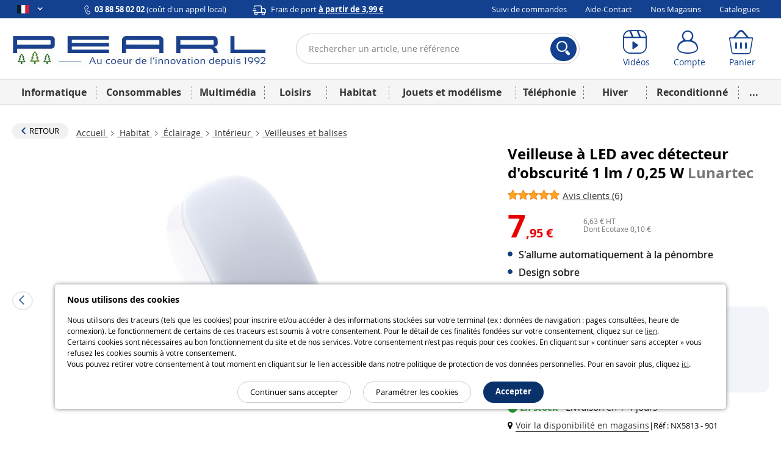

--- FILE ---
content_type: text/html; charset=UTF-8
request_url: https://www.pearl.fr/article/NX5813/veilleuse-a-led-avec-detecteur-dobscurite-1-lm-0-25-w
body_size: 34650
content:
<!DOCTYPE html>    <!--[if lte IE 7]> <html class="no-js ie67 ie678" lang="fr-fr"> <![endif]-->
<!--[if IE 8]> <html class="no-js ie8 ie678" lang="fr-fr"> <![endif]-->
<!--[if IE 9]> <html class="no-js ie9" lang="fr-fr"> <![endif]-->
<!--[if (gt IE 9)|!(IE)]><!--> <html lang="fr-fr" class="no-js"> <!--<![endif]-->
    <head>
                                
                <meta charset="UTF-8" />
            <!--[if IE]><meta http-equiv="X-UA-Compatible" content="IE=edge"><![endif]-->
            

            <link rel="icon" type="image/x-icon" href="/favicon.ico?20260120093517" />
        
    <meta name="viewport" content="width=device-width, initial-scale=1.0">
    
    <link rel="dns-prefetch" href="//content.pearl.fr"/>

        <link rel="preload" href="https://content.pearl.fr/bundles/pearlfront/css/lib/open-sans/OpenSans-Regular-webfont.woff" as="font" crossorigin="anonymous">
    <link rel="preload" href="https://content.pearl.fr/bundles/pearlfront/css/lib/open-sans/OpenSans-Bold-webfont.woff" as="font" crossorigin="anonymous">
        <link rel="preload" href="https://content.pearl.fr/bundles/pearlfront/css/custom/pearl-font/fonts/PearlFont.woff?9merm8" as="font" crossorigin="anonymous">
    <link rel="preload" href="https://content.pearl.fr/bundles/pearlfront/css/lib/font-awesome/fonts/fontawesome-webfont.woff2?v=4.5.0" as="font" crossorigin="anonymous">

        <link rel="canonical" href="https://www.pearl.fr/article/NX5813/veilleuse-a-led-avec-detecteur-dobscurite-1-lm-0-25-w"/>

        <script type="application/ld+json">
        {
            "@context" : "http://schema.org",
            "@type" : "Organization",
            "name" : "PEARL Diffusion",
            "url" : "https://www.pearl.fr",
            "email": "commercial@pearl.fr",
            "telephone": "0388580202",
            "image": "https://content.pearl.fr/favicon.ico?20260120093517",
            "address": {
                "@type": "PostalAddress",
                "addressLocality": "SELESTAT Cedex",
                "postalCode": "67603",
                "streetAddress": "B.P. 10168"
            },
            "Foundingdate": "1992-12-22",
            "foundingLocation": {
                "@type": "Place",
                "address": {
                    "@type": "PostalAddress",
                    "addressLocality": "SELESTAT Cedex",
                    "postalCode": "67603",
                    "streetAddress": "B.P. 10168"
                }
            },
            "sameAs" : [
                                    "http://www.facebook.com/pearl.fr",                                    "https://twitter.com/pearl_diffusion",                                    "http://instagram.com/pearl_fr",                                    "https://www.youtube.com/user/PearlDiffusion"                            ]
        }
    </script>
        
    <meta name="application-name" content="Pearl"/>
    <meta property="og:site_name" content="Pearl" />
    <meta property="og:type" content="website" />
    <meta property="og:url" content="https://www.pearl.fr/article/NX5813/veilleuse-a-led-avec-detecteur-dobscurite-1-lm-0-25-w" />
    <meta name="p:domain_verify" content="ab6f1d70ad6d3d1f32a7e272a04b2425"/>
    
    <meta name="language" content="fr-fr">
    

        <link rel="preload" href="https://content.pearl.fr/bundles/pearlfront/js/lib/slick/fonts/slick.woff" as="font" crossorigin="anonymous">


                                <link fetchpriority="high" rel="preload" href="https://content.pearl.fr/media/cache/default/article_large_high_nocrop_v2/shared/images/articles/N/NX5/veilleuse-a-led-avec-detecteur-d-obscurite-1-lm-0-25-w-ref_NX5813_3.jpg" as="image">
    
    <meta name="description" content="Ne tr&eacute;buchez plus dans le noir et trouvez votre chemin facilement la nuit, sans allumer tous les plafonniers ! Branchez tout simplement votre veilleuse &agrave; une prise murale. Elle s&#039;allume d&#039;elle-m&ecirc;me gr&acirc;ce &agrave; son d&eacute;tecteur d&#039;obscurit&eacute; et vous guide en toute simplicit&eacute;.Id&eacute;ale pour des escaliers, un c..." />
    <meta property="og:image" content="https://content.pearl.fr/media/cache/default/article_large_high_nocrop_v2/shared/images/articles/N/NX5/veilleuse-a-led-avec-detecteur-d-obscurite-1-lm-0-25-w-ref_NX5813_3.jpg"/>
    <meta property="og:description" content="Ne tr&eacute;buchez plus dans le noir et trouvez votre chemin facilement la nuit, sans allumer tous les plafonniers ! Branchez tout simplement votre veilleuse &agrave; une prise murale. Elle s&#039;allume d&#039;elle-m&ecirc;me gr&acirc;ce &agrave; son d&eacute;tecteur d&#039;obscurit&eacute; et vous guide en toute simplicit&eacute;.Id&eacute;ale pour des escaliers, un c..."/>
    <meta property="og:title" content="Veilleuse à LED avec détecteur d'obscurité 1 lm / 0,25 W | Veilleuses et balises | Pearl.fr"/>

    

                
                    <link rel="alternate" hreflang="x-default" href="https://www.pearl.fr/article/NX5813/veilleuse-a-led-avec-detecteur-dobscurite-1-lm-0-25-w"/>
        
        <link rel="alternate" hreflang="fr-fr" href="https://www.pearl.fr/article/NX5813/veilleuse-a-led-avec-detecteur-dobscurite-1-lm-0-25-w"/>
                
        
        
        <link rel="alternate" hreflang="fr-be" href="https://www.pearl.be/article/NX5813/veilleuse-a-led-avec-detecteur-dobscurite-1-lm-0-25-w"/>
                
                
                
                
                
                
        <link rel="alternate" hreflang="de-ch" href="https://www.pearl.ch/de/kompaktes-led-steckdosen-nachtlicht-daemmerungssensor-1-lm-0-25-w.html"/>        <link rel="alternate" hreflang="fr-ch" href="https://www.pearl.ch/fr/veilleuse-a-led-avec-detecteur-d-obscurite-1-lm-0-25-w.html"/>
    
        
                <meta property="og:video" content="https://www.youtube.com/v/oOUVEJ06tC0"/>

    
    
            <title>    Veilleuse à LED avec détecteur d'obscurité 1 lm / 0,25 W | Veilleuses et balises | Pearl.fr
</title>
            
    
    <link rel="stylesheet" href="https://content.pearl.fr/css/0046d31.css?20260120093517">

    
    
        <link rel="stylesheet" href="https://content.pearl.fr/css/22c1606.css?20260120093517">

    
        
    <link rel="stylesheet" href="https://content.pearl.fr/css/main.css?20260120093517">



    <link rel="stylesheet" media="print" href="/bundles/pearlfront/css/special/article_print.css?20260120093517">

                    <link rel="icon" type="image/x-icon" href="/favicon.ico?20260120093517" />
                    <script src="https://js.sentry-cdn.com/1b306e047818468f8e7af7bb07862416.min.js" crossorigin="anonymous"></script>
<script type="text/javascript">
Sentry.onLoad(function() {
    Sentry.init({
        environment: 'prod'
    });
});
</script>

            <script type="text/javascript" src="https://content.pearl.fr/js/main_site_fr.js?20260120093517"></script>
    


<script>
    window.dataLayer = window.dataLayer || [];
</script>

<script>
            window.anonymizedUrl = 'https://www.pearl.fr/article/NX5813/veilleuse-a-led-avec-detecteur-dobscurite-1-lm-0-25-w';
    </script>


<script>
    function gtag(){dataLayer.push(arguments);}
        gtag('consent', 'default', {
        'ad_storage': 'denied',
        'analytics_storage': 'denied',
        'ad_user_data': 'denied',
        'ad_personalization': 'denied'
    });
</script>

<!-- Google Analytics 4 -->
<script async src="https://www.googletagmanager.com/gtag/js?id=G-NNF88FE7GL"></script>
<script>
    gtag('js', new Date());
    gtag('config', 'G-NNF88FE7GL');
    gtag('set', 'cookie_expires', 60 * 60 * 24 * 30 * 13 /* 13 mois, en secondes */);
    gtag('set', 'cookie_update', false);
            gtag('set', 'page_location', 'https://www.pearl.fr/article/NX5813/veilleuse-a-led-avec-detecteur-dobscurite-1-lm-0-25-w');
    </script>
<!-- End Google Analytics 4 -->


<!-- Google Tag Manager -->
<script type="text/javascript">
    (function(w,d,s,l,i){w[l]=w[l]||[];w[l].push({'gtm.start': new Date().getTime(),event:'gtm.js'});var f=d.getElementsByTagName(s)[0],
        j=d.createElement(s),dl=l!='dataLayer'?'&l='+l:'';j.async=true;j.src=
        'https://www.googletagmanager.com/gtm.js?id='+i+dl;f.parentNode.insertBefore(j,f);
    })(window, document, 'script', 'dataLayer', 'GTM-KBL8GQ');
</script>
<!-- End Google Tag Manager -->


<script>
    microsoft_ad_storage = $.fn.cookiePreferences.isCookieTypeEnabled('marketing') ? 'granted' : 'denied';
    window.uetq = window.uetq || [];
    window.uetq.push('consent', 'update', {
        'ad_storage': microsoft_ad_storage
    });
</script>




    
                
            <!-- Matomo -->
    <script type="text/javascript">
        var _paq = window._paq = window._paq || [];

        
        if (typeof anonymizedUrl !== 'undefined') {
            _paq.push(['setCustomUrl', anonymizedUrl]);
        }

                            _paq.push(['setEcommerceView',
                'NX5813',
                                'Veilleuse à LED avec détecteur d&#039;obscurité 1 lm / 0,25 W',
                                'Veilleuses et balises',
                                7.95
            ]);
        
                
                _paq.push(['trackPageView']);
        _paq.push(['enableLinkTracking']);
        (function() {
            var u="https://st.pearl.fr/";
            _paq.push(['setTrackerUrl', u+'matomo.php']);
            _paq.push(['setSiteId', '3']);
            var d=document, g=d.createElement('script'), s=d.getElementsByTagName('script')[0];
            g.async=true; g.src=u+'matomo.js'; s.parentNode.insertBefore(g,s);
        })();

    </script>
    <!-- End Matomo Code -->
    

    



    <script type="application/ld+json">
  {"@context":"https:\/\/schema.org\/","@type":"Product","name":"Veilleuse \u00e0 LED avec d\u00e9tecteur d'obscurit\u00e9 1 lm \/ 0,25 W","sku":"NX5813","description":"Ne tr&eacute;buchez plus dans le noir et trouvez votre chemin facilement la nuit, sans allumer tous les plafonniers&nbsp;! Branchez tout simplement votre veilleuse &agrave; une prise murale. Elle s&#39;allume d&#39;elle-m&ecirc;me gr&acirc;ce &agrave; son d&eacute;tecteur d&#39;obscurit&eacute; et vous guide en toute simplicit&eacute;.Id&eacute;ale pour des escaliers, un couloir ou une chambre d&#39;enfant, la veilleuse est autonome et s&#39;allume pour vous d&egrave;s que l&#39;obscurit&eacute; se fait.&nbsp; Veilleuse murale &agrave; LED Id&eacute;ale dans un couloir, un escalier, une entr&eacute;e, une chambre d&#39;enfant, etc. D&eacute;tecteur d&#39;obscurit&eacute;&nbsp;: la lampe s&#39;allume automatiquement dans l&#39;obscurit&eacute; LED 1&nbsp;lm et 0,25 W Branchement facile sur prise murale Esth&eacute;tique discr&egrave;te et compacte&nbsp;: convient &agrave; tous les styles d&#39;int&eacute;rieur Alimentation&nbsp;: 230 V Dimensions&nbsp;: 45 x 80 x 58 mm Poids&nbsp;: 32 g Mode d&#39;emploi en fran&ccedil;ais inclus Code GTIN\/EAN : 4022107308755","brand":{"@type":"Brand","name":"Lunartec"},"gtin":"4022107308755","image":"https:\/\/content.pearl.fr\/media\/cache\/default\/article_google_small_square_nocrop_v2\/shared\/images\/articles\/N\/NX5\/veilleuse-a-led-avec-detecteur-d-obscurite-1-lm-0-25-w-ref_NX5813_3.jpg","category":"Veilleuses et balises","offers":{"price":7.95,"priceCurrency":"EUR","availability":"InStock","url":"https:\/\/www.pearl.fr\/article\/NX5813\/veilleuse-a-led-avec-detecteur-dobscurite-1-lm-0-25-w"},"itemCondition":"NewCondition","review":[{"reviewRating":{"ratingValue":5,"worstRating":1,"bestRating":5},"datePublished":"2022-02-22","author":{"@type":"Person","name":"GILLES"}},{"reviewRating":{"ratingValue":5,"worstRating":1,"bestRating":5},"datePublished":"2021-06-29","author":{"@type":"Person","name":"LUCIEN"}},{"reviewRating":{"ratingValue":3.25,"worstRating":1,"bestRating":5},"datePublished":"2020-11-20","author":{"@type":"Person","name":"Lionel"}},{"reviewRating":{"ratingValue":4.75,"worstRating":1,"bestRating":5},"datePublished":"2022-09-17","author":{"@type":"Person","name":"solange"}},{"reviewRating":{"ratingValue":4,"worstRating":1,"bestRating":5},"datePublished":"2022-01-30","author":{"@type":"Person","name":"Sylvain"}},{"reviewRating":{"ratingValue":5,"worstRating":1,"bestRating":5},"datePublished":"2020-11-12","author":{"@type":"Person","name":"PATRICK"}}],"aggregateRating":{"reviewCount":6,"ratingValue":4.5,"worstRating":1,"bestRating":5}}
</script>

            </head>
    <body >
        
    
    
    

<div class="cookie_message noprint">
    <div class="cookie-title">Nous utilisons des cookies</div>
    <p>
        
                
                Nous utilisons des traceurs (tels que les cookies) pour inscrire et/ou accéder à des informations stockées sur votre terminal (ex : données de navigation : pages consultées, heure de connexion). Le fonctionnement de certains de ces traceurs est soumis à votre consentement. Pour le détail de ces finalités fondées sur votre consentement, cliquez sur ce <a href="/qui-sommes-nous/cookie-preferences-et-politique#preferences-politic-cookie-title">lien</a>.<br />
                Certains cookies sont nécessaires au bon fonctionnement du site et de nos services. Votre consentement n’est pas requis pour ces cookies. En cliquant sur « continuer sans accepter » vous refusez les cookies soumis à votre consentement.<br />
                Vous pouvez retirer votre consentement à tout moment en cliquant sur le lien accessible dans notre politique de protection de vos données personnelles. Pour en savoir plus, cliquez <a href="/qui-sommes-nous/cookie-preferences-et-politique#preferences-politic-cookie-title">ici</a>.
                
                
    </p>
    <div class="buttons-container">
        <span class="accept-cookie button blue rounded small-plus">Accepter</span>
        <a href="/qui-sommes-nous/cookie-preferences-et-politique#preferences-politic-cookie-title" class="button small-plus rounded simple slim">Paramétrer les cookies</a>
        <span class="decline-cookie button small-plus rounded simple slim">Continuer sans accepter</span>
    </div>
</div>

<script type="text/javascript">
    (function () {
                $('.cookie_message').cookieBar({ acceptButton: '.accept-cookie', declineButton: '.decline-cookie', secure: 'true', expires: 365 });
    })();
</script>
    
        
    <div id="wrapper" class="article_page">

        
                    
<header  >

    <div class="header_topbar">
        <div class="container">

            <div class="row">

                <ul class="domain_list">

                                        
                    
                    <li>

                        <span class="selected">
                            <i title="Pearl FR" class="sp-lng sp-lng-fr"></i>
                            <span class="uppercase pls"><i class="fa fa-angle-down bold"></i></span>
                        </span>

                        <ul>

                                                        <li>
                                <i title="Pearl FR" class="sp-lng sp-lng-fr"></i>
                                <span class="uppercase pls">fr</span>
                            </li>

                                                                                        
                                                                                                            
                                                                                                                                                                                                                                                                                    
                                    
                                    <li>
                                                                                    <a href="https://www.pearl.be/article/NX5813/veilleuse-a-led-avec-detecteur-dobscurite-1-lm-0-25-w">
                                                <i title="Pearl BE" class="sp-lng sp-lng-be"></i>
                                                <span class="uppercase pls">be</span>
                                            </a>
                                                                            </li>

                                
                                
                                <li>                                    <a href="https://de-ch.emall.com" target="_blank" rel="noopener noreferrer">
                                        <i title="Pearl CH" class="sp-lng sp-lng-ch"></i>
                                        <span class="uppercase pls">ch</span>
                                    </a>
                                </li>

                                <li>                                    <a href="https://www.pearl.de" target="_blank" rel="noopener noreferrer">
                                        <i title="Pearl DE" class="sp-lng sp-lng-de"></i>
                                        <span class="uppercase pls">de</span>
                                    </a>
                                </li>

                            
                                                        
                        </ul>

                    </li>

                </ul>

                
                                        
                <div class="col txtleft">
                    <span>
                        <img src="https://content.pearl.fr/bundles/pearlfront/images/general/layout/line_icon_telephone.svg?20260120093517"/>
                        <strong>03 88 58 02 02</strong> (coût d'un appel local)                    </span>
                    <span class="mll js-base-shipping-options-trigger">
                        <img src="https://content.pearl.fr/bundles/pearlfront/images/general/layout/line_icon_camion.svg?20260120093517"/>
                        <a href="/support/quels-sont-les-delais-et-tarifs-de-livraison">
                            Frais de port
                            <strong class="underline">
                                à partir de 3,99 €
                            </strong>
                        </a>
                    </span>
                </div>
                
                                <div class="col txtright">
    <ul class="inline_list">
                <li><a href="/suivi-commande/identification" rel="nofollow">Suivi de commandes</a></li>
        <li><a href="/support">Aide-Contact</a></li>
                <li><a href="/magasins/">Nos Magasins</a></li>
        <li><a href="/catalogues">Catalogues</a></li>
            </ul>
</div>
                
            </div>

        </div>
    </div>

    <div class="header_content">
        <div class="container">

            <div class="row tiny-row">

                <div class="col side_menu_actionner_col large-hidden medium-hidden">
                    <label class="side_menu_actionner" id="side_menu_actionner_js"></label>
                </div>

                                                
                <div class="col logo">
                    <a href="/" title="Retourner à la page d'accueil">

                        
                                                                                <picture class="pearl-logo">
                                <source media="(min-width: 769px)" srcset="https://content.pearl.fr/bundles/pearlfront/images/general/logo_pearl_bleu_hiver_baseline.jpg?20260120093517">
                                <img src="https://content.pearl.fr/bundles/pearlfront/images/general/logo_pearl_blanc.png?20260120093517" alt="L&#039;innovation à prix Discount | pearl.fr"/>
                            </picture>
                        
                        
                    </a>
                </div>

                <div class="col search">
                                                                                        
<form name="s" method="post" action="/recherche/" novalidate="novalidate">
    
    <div class="main_search_bar pts pbs">
        
        <div class="input-submit-group search_input">

            <input type="text"         id="s_query" name="s[query]" required="required" placeholder="Rechercher un article, une référence" aria-label="Rechercher un article, une référence" novalidate="novalidate" class="js_search_autocomplete" autocomplete="off"
     />
            <i class="icon-cross_fine"></i>
            <div class="submit">
                <button aria-label="Rechercher">
                    <i class="icon-loupe"></i>
                </button>
            </div>

            <div class="js_autocomplete_target" style="display: none;"></div>
            
        </div>
    
            
    </div>
    
</form>

                                                    </div>

                <div class="col account_bar">

                    <div class="line">

                                                <div class="inbl fl small-hidden tiny-hidden">
                            <a class="labeled_icon monobloc" href="/videos/">
                                <span class="icon">
                                    <i class="icon-video"></i>
                                </span>
                                <span class="label">Vidéos</span>
                            </a>
                        </div>
                                                <div class="inbl fl tiny-w50 js_account_bloc" data-default-label="Compte">
                            <a aria-label="Compte" href="/compte/" class="labeled_icon monobloc" rel="nofollow">
                                <span class="icon">
                                    <i class="icon-user"></i>
                                </span>
                                <span class="label" rv-text="customer_canonical_name">Compte</span>
                            </a>
                        </div>
                        <div class="inbl fl tiny-w50 js_cart_bloc">
                            <a aria-label="Panier" href="/panier" class="labeled_icon monobloc" rel="nofollow">
                                <span class="icon">
                                    <i class="icon-cart">
                                        <span class="badge red" rv-show="cart.item_details_quantity | gt 0" rv-text="cart.item_details_quantity" style="display: none;"></span>
                                    </i>
                                </span>
                                <span class="label">Panier</span>
                            </a>
                        </div>

                    </div>

                </div>

            </div>

        </div>
    </div>
    
            
    <nav id="mobile_main_menu" class="dl-menuwrapper">
        <div class="menu_header">
            <div>
                <a href="/">
                    <span class="icon">
                        <i class="icon-home"></i> Accueil                    </span>
                </a>
            </div>
            <div id="mobile_main_menu_close_link"> 
                <span class="icon">
                    <i class="icon-cross"></i>
                </span>
            </div>
        </div>

                
        <div class="mobile_main_menu_container">
                                   <ul class="dl-menu compressed_menu">
            
                <li style="border-color: #04418C" data-id="1" class="first">        <a href="/famille/informatique_1">Informatique</a>        
    </li>

    
                <li style="border-color: #5068D1" data-id="267">        <a href="/famille/consommables_267">Consommables</a>        
    </li>

    
                <li style="border-color: #E85E06" data-id="347">        <a href="/famille/multimedia-1_347">Multimédia</a>        
    </li>

    
                <li style="border-color: #337B72" data-id="460">        <a href="/famille/loisirs_460">Loisirs</a>        
    </li>

    
                <li style="border-color: #8B1A4F" data-id="644">        <a href="/famille/habitat_644">Habitat</a>        
    </li>

    
                <li style="border-color: #4CA6F9" data-id="1577">        <a href="/famille/jouets-et-modelisme_1577">Jouets et modélisme</a>        
    </li>

    
                <li style="border-color: #7E7C7D" data-id="1125">        <a href="/famille/telephonie_1125">Téléphonie</a>        
    </li>

    
                <li style="border-color: #4CA6F9" data-id="1045">        <a href="/famille/hiver-1_1045">Hiver</a>        
    </li>

    
                <li style="border-color: #066211" data-id="1637">        <a href="/famille/reconditionne_1637">Reconditionné</a>        
    </li>

    
                            <li style="border-color: #cdcdcd; width: 258px; font-size:24px" class="excess_menu seasonFamily ">        <a href="#">+</a>                <ul class="submenu seasonFamily  menu_level_1">
            
                <li class="first">        <a href="/famille/halloween_974">Halloween</a>        
    </li>

    
                <li>        <a href="/famille/idees-cadeaux-de-noel_982">Idées cadeaux de Noël</a>        
    </li>

    
                <li>        <a href="/famille/nouvel-an_1092">Nouvel An</a>        
    </li>

    
                <li>        <a href="/famille/printemps_1344">Printemps</a>        
    </li>

    
                <li>        <a href="/famille/rentree_1056">Rentrée</a>        
    </li>

    
                <li>        <a href="/famille/les-bonnes-affaires-de-lhiver_1209">Les bonnes affaires de l&#039;hiver</a>        
    </li>

    
                <li>        <a href="/famille/fete-des-meres_1214">Fête des mères</a>        
    </li>

    
                <li>        <a href="/famille/paques_1098">Pâques</a>        
    </li>

    
                <li>        <a href="/famille/idees-cadeaux-1_1269">Idées cadeaux</a>        
    </li>

    
                <li>        <a href="/famille/deco-de-noel_981">Déco de Noël</a>        
    </li>

    
                <li>        <a href="/famille/ete-1_1013">Été</a>        
    </li>

    
                <li>        <a href="/famille/fete-des-peres_1197">Fête des pères</a>        
    </li>

    
                <li>        <a href="/famille/carnaval_1006">Carnaval</a>        
    </li>

    
                <li>        <a href="/famille/saint-valentin_1093">Saint Valentin</a>        
    </li>

    
                <li class="last">        <a href="/famille/adultes_945">Adultes</a>        
    </li>


    </ul>

    </li>

    
                <li class="static-item first">        <a href="/support">Aide / Contact</a>        
    </li>

    
                <li class="static-item">        <a href="/suivi-commande/identification">Suivi de commandes</a>        
    </li>

    
                <li class="static-item">        <a href="/catalogues">Catalogues</a>        
    </li>

    
                <li class="static-item">        <a href="/support/69/quels-sont-les-delais-et-tarifs-de-livraison">Modes de livraison</a>        
    </li>

    
                <li class="static-item">        <a href="/magasins/">Nos magasins</a>        
    </li>

    
                <li class="static-item">        <a href="/videos/">Nos vidéos</a>        
    </li>

    
                <li class="static-item">        <a href="/newsletter/">S&#039;abonner à la newsletter</a>        
    </li>

    
                <li class="static-item">        <a href="/qui-sommes-nous/groupe-pearl">Qui sommes-nous ?</a>        
    </li>

    
                <li class="static-item last">        <a href="/qui-sommes-nous/recrutement">Recrutement</a>        
    </li>


    </ul>

                  </div>


        <div>

            <ul class="domain_list">

                <li>

                    <ul>

                                                                            
                                                                                                
                                                                                                                                                                                                                                                        
                                
                                <li  class="flag_selected">
                                                                            <a href="https://www.pearl.fr/article/NX5813/veilleuse-a-led-avec-detecteur-dobscurite-1-lm-0-25-w">
                                            <i title="Pearl FR" class="flag sp-lng sp-lng-fr"></i>
                                            <span class="flag uppercase pls">fr</span>
                                        </a>
                                                                    </li>

                            
                                                                                                
                                                                                                                                                                                                                                                        
                                
                                <li >
                                                                            <a href="https://www.pearl.be/article/NX5813/veilleuse-a-led-avec-detecteur-dobscurite-1-lm-0-25-w">
                                            <i title="Pearl BE" class="flag sp-lng sp-lng-be"></i>
                                            <span class="flag uppercase pls">be</span>
                                        </a>
                                                                    </li>

                            
                            
                            <li>                                <a href="https://de-ch.emall.com" target="_blank" rel="noopener noreferrer">
                                    <i title="Pearl CH" class="flag sp-lng sp-lng-ch"></i>
                                    <span class="flag uppercase pls">ch</span>
                                </a>
                            </li>

                            <li>                                <a href="https://www.pearl.de" target="_blank" rel="noopener noreferrer">
                                    <i title="Pearl DE" class="flag sp-lng sp-lng-de"></i>
                                    <span class="flag uppercase pls">de</span>
                                </a>
                            </li>

                        
                                                
                    </ul>

                </li>

            </ul>

        </div>
        
    </nav>
    
    <nav id="desktop_main_menu" class = "delayed-menu">
        <div class="container">
                                     <ul class="main_menu compressed_menu">
            
                <li style="border-color: #04418C; background-color: #04418C" data-id="1" class="first">        <a href="/famille/informatique_1">Informatique</a>        
    </li>

    
                <li style="border-color: #5068D1; background-color: #5068D1" data-id="267">        <a href="/famille/consommables_267">Consommables</a>        
    </li>

    
                <li style="border-color: #E85E06; background-color: #E85E06" data-id="347">        <a href="/famille/multimedia-1_347">Multimédia</a>        
    </li>

    
                <li style="border-color: #337B72; background-color: #337B72" data-id="460">        <a href="/famille/loisirs_460">Loisirs</a>        
    </li>

    
                <li style="border-color: #8B1A4F; background-color: #8B1A4F" data-id="644">        <a href="/famille/habitat_644">Habitat</a>        
    </li>

    
                <li style="border-color: #4CA6F9; background-color: #4CA6F9" data-id="1577">        <a href="/famille/jouets-et-modelisme_1577">Jouets et modélisme</a>        
    </li>

    
                <li style="border-color: #7E7C7D; background-color: #7E7C7D" data-id="1125">        <a href="/famille/telephonie_1125">Téléphonie</a>        
    </li>

    
                <li style="border-color: #4CA6F9; background-color: #4CA6F9" data-id="1045">        <a href="/famille/hiver-1_1045">Hiver</a>        
    </li>

    
                <li style="border-color: #066211; background-color: #066211" data-id="1637">        <a href="/famille/reconditionne_1637">Reconditionné</a>        
    </li>

    
                            <li style="border-color: #cdcdcd; background-color: #cdcdcd; width: 50px;" class="excess_menu last">        <a href="#">...</a>                <ul class="submenu menu_level_1">
            
                            <li class="menu_container first last">                            <ul class="menu_level_2">
            
                <li class="first">        <a href="/famille/halloween_974">Halloween</a>        
    </li>

    
                <li>        <a href="/famille/idees-cadeaux-de-noel_982">Idées cadeaux de Noël</a>        
    </li>

    
                <li>        <a href="/famille/nouvel-an_1092">Nouvel An</a>        
    </li>

    
                <li>        <a href="/famille/printemps_1344">Printemps</a>        
    </li>

    
                <li>        <a href="/famille/rentree_1056">Rentrée</a>        
    </li>

    
                <li>        <a href="/famille/les-bonnes-affaires-de-lhiver_1209">Les bonnes affaires de l&#039;hiver</a>        
    </li>

    
                <li>        <a href="/famille/fete-des-meres_1214">Fête des mères</a>        
    </li>

    
                <li>        <a href="/famille/paques_1098">Pâques</a>        
    </li>

    
                <li>        <a href="/famille/idees-cadeaux-1_1269">Idées cadeaux</a>        
    </li>

    
                <li>        <a href="/famille/deco-de-noel_981">Déco de Noël</a>        
    </li>

    
                <li>        <a href="/famille/ete-1_1013">Été</a>        
    </li>

    
                <li>        <a href="/famille/fete-des-peres_1197">Fête des pères</a>        
    </li>

    
                <li>        <a href="/famille/carnaval_1006">Carnaval</a>        
    </li>

    
                <li>        <a href="/famille/saint-valentin_1093">Saint Valentin</a>        
    </li>

    
                <li class="last">        <a href="/famille/adultes_945">Adultes</a>        
    </li>


    </ul>

    </li>


    </ul>

    </li>


    </ul>

                    </div>
    </nav>
    
</header>
                            <script type="text/javascript">

(function(){var wrapper=$('#wrapper');var toggleCallback=function(){wrapper.toggleClass('active');};$('body').on('click','#side_menu_actionner_js',toggleCallback);$('body').on('click','#wrapper.active #content',toggleCallback);$('body').on('click','#mobile_main_menu_close_link',toggleCallback);}());(function(){var asyncMenu=new AsyncMenu("#side_menu_actionner_js","#mobile_main_menu","RETOUR");asyncMenu.init();}());</script>
        
        <div role="main" id="content">

            
            

    <div class="container">

                                                <div class="mts">
                                    
    


            
                </div>
                    
        
    <div>

        <div class="article_navigation">

                        <div class="inbl valign-middle mrs mbs small-hidden tiny-hidden">
                <a href="/famille/veilleuses-et-balises_672" class="button with-icon small neutral rounded">
                    <i class="icon-chevron-thick-left txt-pearl_blue small fl pls"></i>
                    <span class="nobold uppercase mrs">Retour</span>
                </a>
            </div>
            
                <ul class="breadcrumb inbl valign-middle man mbs"><li><a href="/">
                                                            Accueil
                                                    </a><span class="divider"><i class="icon-chevron-right"></i></span></li><li><a href="/famille/habitat_644">
                                                            Habitat
                                                    </a><span class="divider"><i class="icon-chevron-right"></i></span></li><li><a href="/famille/eclairage-1_666">
                                                            Éclairage
                                                    </a><span class="divider"><i class="icon-chevron-right"></i></span></li><li><a href="/famille/interieur_667">
                                                            Intérieur
                                                    </a><span class="divider"><i class="icon-chevron-right"></i></span></li><li class="active last "><a href="/famille/veilleuses-et-balises_672">                                Veilleuses et balises
                            </a></li></ul>
        </div>

                <div class="article_libelle_brand large-hidden">
            <h1 class="biggest">
                Veilleuse à LED avec détecteur d&#039;obscurité 1 lm / 0,25 W
                <span class="brand_name">   Lunartec</span>
            </h1>

        </div>

        
                            <div class="opinion_block opinion_block_summary large-hidden">
                <p class="mbs">
                                            <a href="#tab-avis" class="anchor_out_nav" data-real-link="#label-avis">
                            <span class="bigger">
                                <span class="stars"><span class="icon-etoile active"><span class="path1"></span><span class="path2"></span></span><span class="icon-etoile active"><span class="path1"></span><span class="path2"></span></span><span class="icon-etoile active"><span class="path1"></span><span class="path2"></span></span><span class="icon-etoile active"><span class="path1"></span><span class="path2"></span></span><span class="icon-etoile active"><span class="path1"></span><span class="path2"></span></span></span>                            </span>
                            <span class="underline whitespace-nowrap">Avis clients (6)</span>
                        </a>
                    
                    
                                    </p>
            </div>
        
                <div class="article_presentation">

                        <div class="article_visual">

                <div class="main_picture_container">

                                                                                                                                                                        
                                                                                                                                                                                                                                                                        
                                                                                                                                                                                                                                                                        
                                                                                                                                                                                                                                                                        
                                                                                                                                                                                                                                                                        
                                                                                                                                                                                                            
                                                        
                    <div class="main_picture_block"><div class="slider-photo-wrapper"><button type="button" class="slick-photo-arrow slick-photo-prev"><i class="icon-chevron-left"></i></button><div id="slider-photo" class="main_picture_carousel"><div><a href="https://content.pearl.fr/media/cache/default/article_ultralarge_high_nocrop/shared/images/articles/N/NX5/veilleuse-a-led-avec-detecteur-d-obscurite-1-lm-0-25-w-ref_NX5813_3.jpg" class="zoom_picture mfp-zoom"><img class="main_picture"
                                                         src="https://content.pearl.fr/media/cache/default/article_large_high_nocrop_v2/shared/images/articles/N/NX5/veilleuse-a-led-avec-detecteur-d-obscurite-1-lm-0-25-w-ref_NX5813_3.jpg"
                                                         alt="Veilleuse à LED avec détecteur d&#039;obscurité 1 lm / 0,25 W Lunartec"                                                          data-original-width="511"                                                          data-original-height="621"                                                          width="329"                                                          height="400"/></a></div><div><a href="https://content.pearl.fr/media/cache/default/article_ultralarge_high_nocrop/shared/images/articles/N/NX5/veilleuse-a-led-avec-detecteur-d-obscurite-1-lm-0-25-w-ref_NX5813_4.jpg" class="zoom_picture mfp-zoom"><img class="main_picture"
                                                         data-lazy="https://content.pearl.fr/media/cache/default/article_large_high_nocrop_v2/shared/images/articles/N/NX5/veilleuse-a-led-avec-detecteur-d-obscurite-1-lm-0-25-w-ref_NX5813_4.jpg"
                                                         alt="Veilleuse murale à LED sur prise secteur"                                                                                                                                                                                                                                    /></a></div><div><a href="https://content.pearl.fr/media/cache/default/article_ultralarge_high_nocrop/shared/images/articles/N/NX5/veilleuse-a-led-avec-detecteur-d-obscurite-1-lm-0-25-w-ref_NX5813_5.jpg" class="zoom_picture mfp-zoom"><img class="main_picture"
                                                         data-lazy="https://content.pearl.fr/media/cache/default/article_large_high_nocrop_v2/shared/images/articles/N/NX5/veilleuse-a-led-avec-detecteur-d-obscurite-1-lm-0-25-w-ref_NX5813_5.jpg"
                                                         alt="Veilleuse murale à LED. Elle s&#039;allume d&#039;elle-même grâce à son détecteur d&#039;obscurité"                                                                                                                                                                                                                                    /></a></div><div><a href="https://content.pearl.fr/media/cache/default/article_ultralarge_high_nocrop/shared/images/articles/N/NX5/veilleuse-a-led-avec-detecteur-d-obscurite-1-lm-0-25-w-ref_NX5813_6.jpg" class="zoom_picture mfp-zoom"><img class="main_picture"
                                                         data-lazy="https://content.pearl.fr/media/cache/default/article_large_high_nocrop_v2/shared/images/articles/N/NX5/veilleuse-a-led-avec-detecteur-d-obscurite-1-lm-0-25-w-ref_NX5813_6.jpg"
                                                         alt="Gros plan sur la veilleuse à LED avec détecteur d&#039;obscurité "                                                                                                                                                                                                                                    /></a></div><div><a href="https://content.pearl.fr/media/cache/default/article_ultralarge_high_nocrop/shared/images/articles/N/NX5/veilleuse-a-led-avec-detecteur-d-obscurite-1-lm-0-25-w-ref_NX5813_1.jpg" class="zoom_picture mfp-zoom"><img class="main_picture"
                                                         data-lazy="https://content.pearl.fr/media/cache/default/article_large_high_nocrop_v2/shared/images/articles/N/NX5/veilleuse-a-led-avec-detecteur-d-obscurite-1-lm-0-25-w-ref_NX5813_1.jpg"
                                                         alt="Veilleuse à LED avec détecteur d&#039;obscurité 1 lm / 0,25 W Lunartec vue de jour"                                                                                                                                                                                                                                    /></a></div><div><a href="https://content.pearl.fr/media/cache/default/article_ultralarge_high_nocrop/shared/images/articles/N/NX5/veilleuse-a-led-avec-detecteur-d-obscurite-1-lm-0-25-w-ref_NX5813_2.jpg" class="zoom_picture mfp-zoom"><img class="main_picture"
                                                         data-lazy="https://content.pearl.fr/media/cache/default/article_large_high_nocrop_v2/shared/images/articles/N/NX5/veilleuse-a-led-avec-detecteur-d-obscurite-1-lm-0-25-w-ref_NX5813_2.jpg"
                                                         alt="Veilleuse à LED avec détecteur d&#039;obscurité 1 lm / 0,25 W Lunartec vue de nuit"                                                                                                                                                                                                                                    /></a></div></div><button type="button" class="slick-photo-arrow slick-photo-next"><i class="icon-chevron-right"></i></button></div><div id="slider-video" class="main_video_carousel" style="display:none;"><div><iframe aria-label="Vidéo Youtube concernant l'article" width="100%" height="280px" data-src="https://www.youtube.com/embed/oOUVEJ06tC0?rel=0" frameborder='0' allow='autoplay; encrypted-media' allowfullscreen><img alt="Image de la vidéo youtube" src="https://img.youtube.com/vi/oOUVEJ06tC0/default.jpg"/></iframe></div></div><ul style="display:none;"><li><a id="ancre-slider-photo" href="#slider-photo">Photos</a></li><li><a id="ancre-slider-video" href="#slider-video">Vidéos</a></li><li><a id="ancre-slider-360" href="#slider-360">360</a></li></ul></div>


                    <ul class="media_selector">
                                                    <li class="active">
                                <a class="anchor_trigger" href="#ancre-slider-photo">Photos</a>
                            </li>
                                                            <li>
                                    <a class="anchor_trigger" href="#ancre-slider-video">Vidéos (1)</a>
                                </li>
                                                                                                    </ul>


                    
                    
                </div>
                <div class="slider_container">

                    <div class="slider_picture_thumbnail_container">

                                                    <div class="slider_nav slider_nav_prev picture_prev"></div>
                        
                        <div class="slider_picture_carousel miniature_carousel">
                                                        <div>
                                <div class="picture_container active"><img src="https://content.pearl.fr/media/cache/default/article_small_high_nocrop/shared/images/articles/N/NX5/veilleuse-a-led-avec-detecteur-d-obscurite-1-lm-0-25-w-ref_NX5813_3.jpg"
                                                     alt="Veilleuse à LED avec détecteur d&#039;obscurité 1 lm / 0,25 W Lunartec" /></div><div class="picture_container "><img src="https://content.pearl.fr/media/cache/default/article_small_high_nocrop/shared/images/articles/N/NX5/veilleuse-a-led-avec-detecteur-d-obscurite-1-lm-0-25-w-ref_NX5813_4.jpg"
                                                     alt="Veilleuse murale à LED sur prise secteur" /></div><div class="picture_container "><img src="https://content.pearl.fr/media/cache/default/article_small_high_nocrop/shared/images/articles/N/NX5/veilleuse-a-led-avec-detecteur-d-obscurite-1-lm-0-25-w-ref_NX5813_5.jpg"
                                                     alt="Veilleuse murale à LED. Elle s&#039;allume d&#039;elle-même grâce à son détecteur d&#039;obscurité" /></div><div class="picture_container "><img src="https://content.pearl.fr/media/cache/default/article_small_high_nocrop/shared/images/articles/N/NX5/veilleuse-a-led-avec-detecteur-d-obscurite-1-lm-0-25-w-ref_NX5813_6.jpg"
                                                     alt="Gros plan sur la veilleuse à LED avec détecteur d&#039;obscurité " /></div><div class="picture_container "><img src="https://content.pearl.fr/media/cache/default/article_small_high_nocrop/shared/images/articles/N/NX5/veilleuse-a-led-avec-detecteur-d-obscurite-1-lm-0-25-w-ref_NX5813_1.jpg"
                                                     alt="Veilleuse à LED avec détecteur d&#039;obscurité 1 lm / 0,25 W Lunartec vue de jour" /></div><div class="picture_container "><img src="https://content.pearl.fr/media/cache/default/article_small_high_nocrop/shared/images/articles/N/NX5/veilleuse-a-led-avec-detecteur-d-obscurite-1-lm-0-25-w-ref_NX5813_2.jpg"
                                                     alt="Veilleuse à LED avec détecteur d&#039;obscurité 1 lm / 0,25 W Lunartec vue de nuit" /></div>                            </div>
                        </div>

                                                    <div class="slider_nav slider_nav_next picture_next"></div>
                        
                    </div>

                                            <div class="video_slider_container">

                            
                            <div class="slider_video_carousel miniature_carousel"
                                 style="display: inline-block;  display: flex; justify-content: end" >

                                <div>
                                    <div class="picture_container"><a href="https://www.youtube.com/watch?v=oOUVEJ06tC0" class="popup-youtube" target="_blank"
                                                   rel="noopener noreferrer"><img class="lazyImage" data-src="https://img.youtube.com/vi/oOUVEJ06tC0/default.jpg"
                                                         alt="Vidéo"/><span class="helper_sign_youtube"><i class="fa fa-play"></i></span></a></div>                                </div>

                            </div>

                            
                        </div>
                    
                </div></div>
                        <div class="article_information">

                                <div class="article_libelle_brand small-hidden medium-hidden tiny-hidden">
                    <h1 class="biggest">
                        Veilleuse à LED avec détecteur d&#039;obscurité 1 lm / 0,25 W
                        <span class="brand_name">   Lunartec</span>
                    </h1>

                </div>

                                                    <div class="opinion_block opinion_block_summary medium-hidden small-hidden tiny-hidden">
                        <p class="mbs">
                                                            <a href="#tab-avis" class="anchor_out_nav" data-real-link="#label-avis">
                                    <span class="big">
                                        <span class="stars"><span class="icon-etoile active"><span class="path1"></span><span class="path2"></span></span><span class="icon-etoile active"><span class="path1"></span><span class="path2"></span></span><span class="icon-etoile active"><span class="path1"></span><span class="path2"></span></span><span class="icon-etoile active"><span class="path1"></span><span class="path2"></span></span><span class="icon-etoile active"><span class="path1"></span><span class="path2"></span></span></span>                                    </span>
                                    <span class="underline whitespace-nowrap">Avis clients (6)</span>
                                </a>
                            
                            
                                                    </p>
                    </div>
                
                                

    
                        <div class="price_block mts">
                                    <div class="current_price_wrapper">
                <div class="current_price">
                                    <span class="price">7</span>
                    <span class="endPrice_symbol">,95&nbsp;€</span>
                                </div>
                <div class="taxes-wrapper"><div class="tax_free_price">
                    6,63 € HT
                    </div>
                                                                                            <div class="taxes">
                                Dont
                                Ecotaxe 0,10 €
                            </div>
                                                                                    </div>
            </div>
                    </div>
            

                                <div class="strong_point_block mts">
                                        <ul><li><h3>S&#039;allume automatiquement à la pénombre</h3></li><li><h3>Design sobre</h3></li><li><h3>Se branche simplement dans la prise</h3></li></ul>
                </div> 
                <div class="container_variation_collections"><div class="variation_group_bloc pbs"><div class="variation_bloc"><div class="label">
                                        Choisissez votre pack
                                    </div><div class="text_variations variations"><span class="variation  active"   title="1"><p class="variation-line1">1</p></span><a class="variation "  href="/article/NX1555/2-veilleuses-a-led-avec-detecteur-dobscurite-1-lm-0-25-w" title="2"><p class="variation-line1">2</p><p class="variation-line3">
                                    &Eacute;conomie : <strong>        3<span class="sub">€95</span></strong></p></a></div></div><div class="variation_bloc"><div class="label">
                                        Choisissez votre état
                                    </div><div class="text_variations variations"><span class="variation  active"   title="Neuf"><p class="variation-line1">Neuf</p></span><a class="variation "  href="/article/NX5813R/veilleuse-a-led-avec-detecteur-dobscurite-1-lm-0-25-w-reconditionne" title="Reconditionné"><p class="variation-line1">Reconditionné</p></a></div></div></div></div>            
    
                <div class="stock_block mbs mts">
                        
<div class="stock_reference">
            <div class="stock_state_wrapper stock_state_wrapper_stock_available">
            <span class="stock_state stock_available">En stock </span>
                                                                                <span> - Livraison en 1-4 jours</span>
                                    </div>
            </div>


            

                <div class="stock_by_store">
            <div class="action_and_ref"><div class="action action_1"><div class="action_icon"><i class="fa fa-map-marker"></i></div><div class="action_label"><a role="button" tabindex="0" class="stock_article_bystore"
                               href="javascript:void(0);"><div class="stock_article_bystore_wrapper"><p><span>Voir la disponibilité en magasins</span></p></div></a></div></div><div><span class="tiny-hidden small-hidden"> |</span><span>Réf : NX5813 - 901</span></div></div><p style="opacity: 0" class="click-and-collect-availability"><img alt="Logo Click & Collect" class="click-and-collect-availability-small"
                         src="https://content.pearl.fr/bundles/pearlfront/images/general/shipping/ico_clickcollect_petit.svg?20260120093517"/><span>Click & Collect 3H</span></p>        </div>
        
                        </div>
        

<div class="cart_action_block">

            <div class="cart_actions" id="cart_form_row">

                        <div class="content_fix_cart_form_left">

                                                                    <div class="picture-container">
                    <img class="picture" src="https://content.pearl.fr/media/cache/default/article_medium_auto_nocrop_compress/shared/images/articles/N/NX5/veilleuse-a-led-avec-detecteur-d-obscurite-1-lm-0-25-w-ref_NX5813_3.jpg" alt="Veilleuse à LED avec détecteur d&#039;obscurité 1 lm / 0,25 W"/>
                </div>
                <div class="arcod_name small-hidden tiny-hidden">
                     Veilleuse à LED avec détecteur d&#039;obscurité 1 lm / 0,25 W
                </div>
            </div>

                        <div class="content_fix_cart_form_right">
                <div class="current_price">
                                                                                    <span class="price">7</span>
                    <span class="endPrice_symbol">,95&nbsp;€</span>
                                    </div>

                                <div class="quantity_btn_add mbm">
                    <div class="quantity-btn-add">
                        <span class="quantity quantity-form quantity-desktop-emplacement">
                            <input aria-label="Quantité de l'article" type="number" id="article_item_quantity_spinner" class="quantity-spinner" size="3" min="1"
                                   max="99" value="1"
                                    />
                        </span>
                        <div class="add-to-cart-row line "><div class="mod"><form name="article_item" method="post" action="/panier/add" novalidate="novalidate" class="js_article_form"><button class="button with-icon success rounded medium-plus block" type="submit" aria-label="Ajouter au panier"><span>Ajouter au panier</span></button><input type="hidden"         id="article_item_arcod" name="article_item[arcod]" novalidate="novalidate"
     value="NX5813" /><input type="hidden"         id="article_item_quantity" name="article_item[quantity]" novalidate="novalidate"
     value="1" /></form></div></div>                    </div>

                                                            <form name="favorite_item" method="post" action="/favoris/action/add" novalidate="novalidate" class="js_favorite_form">
                    <button class="button-favorite" type="submit" title="Ajouter aux favoris">
                        <i class="fa fa-heart-o"></i>
                        <span class="add_favorite_texte large-hidden"> Ajouter aux favoris</span>
                    </button>
                    <input type="hidden"         id="favorite_item_arcod" name="favorite_item[arcod]" novalidate="novalidate"
     value="NX5813" /></form>
                </div>
            </div>

        </div>
    
</div> 


  
                        <div class="warranties-and-certif">
    <ul class="warranties-block">
                    <li class="warranty">
                <a class="warranty-header"
                   href="#warranty-shipping"
                   id="warranty-shipping-header"
                   aria-expanded="false"
                   aria-controls="warranty-shipping"
                   role="button">
                    <img alt=""
                         aria-hidden="true"
                         class="warranty-icon"
                         src="https://content.pearl.fr/bundles/pearlfront/images/general/article/line_icon_camion_bleu.svg?20260120093517"/>
                    <span class="warranty-label">
                                                    Livraison
                            <strong>
                                à partir de 3,99 €
                            </strong>
                                            </span>
                </a>
                <div class="warranty-body"
                     id="warranty-shipping"
                     role="region"
                     aria-labelledby="warranty-shipping-header">
                    

<div class="shipping_options_content">

            <div class="group_options">
            <em class="group_title">À domicile</em>
                                            <p class="option">
            <span class="logo">
                                    <img class="lazyImage"
                         data-src="https://content.pearl.fr/media/cache/default/shipping_option_tiny_wide_nocrop/shared/images/modes_livraison/57278ba69cb05_ico_colissimo.png"
                         alt="Colissimo (Domicile)"/>
                            </span>
            <span class="details">
                <span>
                        Colissimo (Domicile)&nbsp;
                    </span><span class="small-hidden">-&nbsp;</span><span>
                                                    2 à 4 jours
                                            </span><span class="small-hidden">-</span>                <span class="option_price">
                    5,99&nbsp;€
                </span>
            </span>
        </p>
    
                                            <p class="option">
            <span class="logo">
                                    <img class="lazyImage"
                         data-src="https://content.pearl.fr/media/cache/default/shipping_option_tiny_wide_nocrop/shared/images/modes_livraison/57278ba69cee9_ico_tnt.png"
                         alt="TNT"/>
                            </span>
            <span class="details">
                <span>
                        TNT&nbsp;
                    </span><span class="small-hidden">-&nbsp;</span><span>
                                                    1 à 3 jours
                                            </span><span class="small-hidden">-</span>                <span class="option_price">
                    9,99&nbsp;€
                </span>
            </span>
        </p>
    
                                            <p class="option">
            <span class="logo">
                                    <img class="lazyImage"
                         data-src="https://content.pearl.fr/media/cache/default/shipping_option_tiny_wide_nocrop/shared/images/modes_livraison/5c989b92b9892_chronopost_logo.png"
                         alt="Chronopost"/>
                            </span>
            <span class="details">
                <span>
                        Chronopost&nbsp;
                    </span><span class="small-hidden">-&nbsp;</span><span>
                                                    1 à 3 jours
                                            </span><span class="small-hidden">-</span>                <span class="option_price">
                    9,99&nbsp;€
                </span>
            </span>
        </p>
    
                    </div>
    
            <div class="group_options">
            <em class="group_title">En relais</em>
                                            <p class="option">
            <span class="logo">
                                    <img class="lazyImage"
                         data-src="https://content.pearl.fr/media/cache/default/shipping_option_tiny_wide_nocrop/shared/images/modes_livraison/57278ba69d172_ico_relais_colis.png"
                         alt="Relais Colis"/>
                            </span>
            <span class="details">
                <span>
                        Relais Colis&nbsp;
                    </span><span class="small-hidden">-&nbsp;</span><span>
                                                    3 à 7 jours
                                            </span><span class="small-hidden">-</span>                <span class="option_price">
                    3,99&nbsp;€
                </span>
            </span>
        </p>
    
                                            <p class="option">
            <span class="logo">
                                    <img class="lazyImage"
                         data-src="https://content.pearl.fr/media/cache/default/shipping_option_tiny_wide_nocrop/shared/images/modes_livraison/62a6effd82b22_logo_shop2shoppng.png"
                         alt="Relais (Chronopost)"/>
                            </span>
            <span class="details">
                <span>
                        Relais (Chronopost)&nbsp;
                    </span><span class="small-hidden">-&nbsp;</span><span>
                                                    3 à 5 jours
                                            </span><span class="small-hidden">-</span>                <span class="option_price">
                    3,99&nbsp;€
                </span>
            </span>
        </p>
    
                                            <p class="option">
            <span class="logo">
                                    <img class="lazyImage"
                         data-src="https://content.pearl.fr/media/cache/default/shipping_option_tiny_wide_nocrop/shared/images/modes_livraison/5fdc79fc0bd25_ico_chrono_pickup_smallpng.png"
                         alt="Express Relais (Chronopost)"/>
                            </span>
            <span class="details">
                <span>
                        Express Relais (Chronopost)&nbsp;
                    </span><span class="small-hidden">-&nbsp;</span><span>
                                                    1 à 3 jours
                                            </span><span class="small-hidden">-</span>                <span class="option_price">
                    6,99&nbsp;€
                </span>
            </span>
        </p>
    
                    </div>
    
            <div class="group_options store_group_options">
            <em class="group_title">Dans nos magasins</em>
            <p class="option">
                <span class="logo">
                    <img alt="Retrait en magasin"
                         src="https://content.pearl.fr/bundles/pearlfront/images/general/article/magasin.svg?20260120093517"/>
                </span>
                <span class="details details_store">
                    <span><b>Port offert</b> à partir 10€ d'achat</span>
                    <span><b>Click & Collect 3h</b> pour les articles en stock</span>
                </span>
            </p>
        </div>
    
</div>

                </div>
            </li>
                <li class="warranty">
            <a class="warranty-header"
               href="#warranty-payment"
               id="warranty-payment-header"
               aria-expanded="false"
               aria-controls="warranty-payment"
               role="button">
                <img alt=""
                     aria-hidden="true"
                     class="warranty-icon"
                     src="https://content.pearl.fr/bundles/pearlfront/images/general/article/cb.svg?20260120093517"/>
                <span class="warranty-label">
                                            <strong>
                            Débit à l&#039;expédition
                        </strong>
                        <span class="warranty-see-payment-methods">- Voir tous nos modes de paiement</span>
                                    </span>
            </a>
            <div class="warranty-body"
                 id="warranty-payment"
                 role="region"
                 aria-labelledby="warranty-payment-header">
                <div class="payment_options_content">
                    <div class="group_options">
                                                    <p class="option">
                                <span class="logo">
                                    <img class="lazyImage info-action"
                                         data-src="/shared/images/paiement/686f7e562f45b_ico_cb_mc_visa_cb_ae_2025png.png"
                                         alt="Carte bancaire"/>
                                </span>
                                <span class="details">Carte bancaire</span>
                            </p>
                                                    <p class="option">
                                <span class="logo">
                                    <img class="lazyImage info-action"
                                         data-src="/shared/images/paiement/6638c6071208b_60b8c2078bf24_ico_paypalpngpng.png"
                                         alt="Paypal"/>
                                </span>
                                <span class="details">Paypal</span>
                            </p>
                                                    <p class="option">
                                <span class="logo">
                                    <img class="lazyImage info-action"
                                         data-src="/shared/images/paiement/66741def75c2c_ico_bancontact_hipaypng.png"
                                         alt="Bancontact/Hipay"/>
                                </span>
                                <span class="details">Bancontact/Hipay</span>
                            </p>
                                                    <p class="option">
                                <span class="logo">
                                    <img class="lazyImage info-action"
                                         data-src="/shared/images/paiement/668e9f5cc2ec5_ico_kadeo_shoppingpng.png"
                                         alt="Kadeos ou Shopping pass"/>
                                </span>
                                <span class="details">Kadeos ou Shopping pass</span>
                            </p>
                                                    <p class="option">
                                <span class="logo">
                                    <img class="lazyImage info-action"
                                         data-src="/shared/images/paiement/60b8d4c6a2a9b_ico_chequepng.png"
                                         alt="Chèque"/>
                                </span>
                                <span class="details">Chèque</span>
                            </p>
                                                    <p class="option">
                                <span class="logo">
                                    <img class="lazyImage info-action"
                                         data-src="/shared/images/paiement/60b8c17daecde_virementpng.png"
                                         alt="Virement bancaire"/>
                                </span>
                                <span class="details">Virement bancaire</span>
                            </p>
                                            </div>
                </div>
            </div>
        </li>
                    <li class="warranty">
                <a class="warranty-header"
                   href="#warranty-recovery-one-to-one"
                   id="warranty-recovery-one-to-one-header"
                   aria-expanded="false"
                   aria-controls="warranty-recovery-one-to-one"
                   role="button">
                    <img alt=""
                         aria-hidden="true"
                         class="warranty-icon reprise-1-pour-1-icon"
                         src="https://content.pearl.fr/bundles/pearlfront/images/general/article/reprise_1_pour_1.svg?20260120093517"/>
                    <span class="warranty-label">
                        Bénéficier de la reprise 1 pour 1
                    </span>
                </a>
                <div class="warranty-body"
                     id="warranty-recovery-one-to-one"
                     role="region"
                     aria-labelledby="warranty-recovery-one-to-one-header">
                    <a class="underline" target="_blank"
                       href="/qui-sommes-nous/reprise-1-pour-1">Consultez notre page dédiée à la reprise
                        1 pour 1</a>
                </div>
            </li>
            </ul>
</div>

                        <div class="social_networks_block">
                <div class="social_networks horizontal"><a href="https://www.facebook.com/sharer.php?u=https://www.pearl.fr/article/NX5813/veilleuse-a-led-avec-detecteur-dobscurite-1-lm-0-25-w&t=Veilleuse à LED avec détecteur d&#039;obscurité 1 lm / 0,25 W"
                           onclick="javascript:window.open(this.href, '', 'menubar=no,toolbar=no,resizable=yes,' +
                                    'scrollbars=yes,height=500,width=700');return false;"
                           rel="nofollow noopener noreferrer" target="_blank"
                           class="social_button_article" id="facebook_icon" title="Facebook"><span class="icon-facebook"><span class="path1"></span><span class="path2"></span></span></a><a href="https://twitter.com/share?url=https://www.pearl.fr/article/NX5813/veilleuse-a-led-avec-detecteur-dobscurite-1-lm-0-25-w&text=Veilleuse à LED avec détecteur d&#039;obscurité 1 lm / 0,25 W&via=Pearl"
                           onclick="javascript:window.open(this.href, '', 'menubar=no,toolbar=no,resizable=yes,scrollbars=yes,height=400,width=700');return false;"
                           rel="nofollow noopener noreferrer" target="_blank"
                           class="social_button_article" id="twitter_icon" title="Twitter"><span class="icon-twitter"><span class="path1"></span><span class="path2"></span></span></a><a onclick="window.print()"
                           href="#"
                           class="social_button_article" id="print_icon"
                           title="Imprimer" ><i class="icon-imprimante"></i></a><a href="/support/utilisation-article"
                           rel="nofollow" target="_blank"
                           class="social_button_article" id="question_icon"
                           title="Question au service technique"><i class="icon-Newsletter_ouverte"></i></a></div>            </div> 
                            
<div class="capital mtm">
    <span class="js-obf" data-target="_blank"
          data-obf="aHR0cHM6Ly93d3cuY2FwaXRhbC5mci9jb25zby9tb3VsaW5leC1ib3VsYW5nZXItbGRsYy12b2ljaS1sZXMtbWVpbGxldXJzLXNpdGVzLWRlLWUtY29tbWVyY2UtZGUtbC1lbGVjdHJvbWVuYWdlci1ldC1kdS1tdWx0aW1lZGlhLTE1MTE0NTc=">
        <img class="lazyImage"
             data-src="https://content.pearl.fr/bundles/pearlfront/images/general/label/logo-palmares-capital-2025.png?20260120093517"
             alt="Palmarès Capital : meilleur site de vente en ligne 2025"/>
    </span>
</div>
            
        </div> 
    </div>

    
        
        
    
    
    <div class="tab tab-page-article verbose_article_informations mbl">
                                                
            <ul class="tab-nav" data-targets-class="tab-content">
                                            <li class="tab-anchor active">
                <a class="tab-anchor-link" href="#tab-descriptif" id="label-descriptif">Descriptif</a>
            </li>
                                            <li class="tab-anchor ">
                <a class="tab-anchor-link" href="#tab-videos" id="label-videos">Vidéos (1)</a>
            </li>
                                            <li class="tab-anchor ">
                <a class="tab-anchor-link" href="#tab-avis" id="label-avis">Avis clients (6)</a>
            </li>
            </ul>


        <div class="tab-contents-desktop">
            <section id="tab-descriptif"                      class="tab-content wysiwyg-content wysiwyg-content-article">

                <article class="standard-description">

                    
                    <h2 class='p-like'>Ne tr&eacute;buchez plus dans le noir et trouvez votre chemin facilement la nuit, sans allumer tous les plafonniers&nbsp;!</h2> <p> Branchez tout simplement votre <span><strong>veilleuse</strong></span> &agrave; une <span><strong>prise </strong>m</span>urale. Elle s&#39;allume d&#39;elle-m&ecirc;me gr&acirc;ce &agrave; son <span><strong>d&eacute;tecteur d&#39;obscurit&eacute;</strong></span> et vous guide en toute simplicit&eacute;.</p><p>Id&eacute;ale pour des escaliers, un couloir ou une chambre d&#39;enfant, la veilleuse est <span><strong>autonome</strong></span> et s&#39;allume pour vous d&egrave;s que l&#39;obscurit&eacute; se fait.</p><p>&nbsp;</p><ul><li><strong><span>Veilleuse murale &agrave; LED</span></strong></li><li>Id&eacute;ale dans un couloir, un escalier, une entr&eacute;e, une chambre d&#39;enfant, etc.</li><li><span><strong>D&eacute;tecteur d&#39;obscurit&eacute;</strong></span>&nbsp;<span><strong>:</strong></span> la lampe s&#39;allume automatiquement dans l&#39;obscurit&eacute;</li><li>LED 1&nbsp;lm et 0,25 W</li><li><strong><span>Branchement facile sur prise murale</span></strong></li><li><span><strong>Esth&eacute;tique discr&egrave;te et compacte&nbsp;:</strong></span> convient &agrave; tous les styles d&#39;int&eacute;rieur</li><li>Alimentation&nbsp;: 230 V</li><li>Dimensions&nbsp;: 45 x 80 x 58 mm</li><li>Poids&nbsp;: 32 g</li><li>Mode d&#39;emploi en fran&ccedil;ais inclus</li><li>Code GTIN/EAN : 4022107308755</li></ul>

                    
                    <br/>
                    <a class="txt-pearl_blue"
                       href="/designation/veilleuse-led-sur-prise-avec-capteur-crepusculaire-2">

                        
                        
                        Veilleuse LED sur prise avec capteur crépusculaire de 5,57 € à 11,95 €
                    </a></article>

                                
                    <aside class="medium-hidden small-hidden tiny-hidden">
                        <div class="article-brand-compatibility"><div class="article-brand-image-container">
                                    <a href="/marque/lunartec"
                                       class="inbl"
                                       title="Tous nos produits de la marque Lunartec">
                                        <img class="lazyImage"
                                             data-src="https://content.pearl.fr/media/cache/default/brand_small_wide_nocrop_v3/shared/images/marques/681a581fe39c8_tmp_logo_marque_478f8f04104ce1194ae2459aafeff888.gif"
                                             alt="Logo de la marque Lunartec"/>
                                    </a>
                                </div>
                                                                                                                                                                                                            </div>
                    </aside>

                

                                            
                                                                                    
            </section>

            
                            <section id="tab-videos" hidden="hidden" class="tab-content">
                    <div class="grid-2-small-1">
                        <div class="youtube-video-slides-container">
                            <div class="youtube-video-slides">
                                                                                                        <div class="video-container">
                                        <iframe aria-label="Vidéo Youtube concernant l'article" class="lazyVideo" data-src="https://www.youtube.com/embed/oOUVEJ06tC0?rel=0"  frameborder='0'  allow='encrypted-media' allowfullscreen></iframe>
                                    </div>
                                                            </div>
                                                    </div>
                        <div class="txtcenter">
                                                            <a target="_blank" href="https://www.youtube.com/channel/UCvpCjGQASCazC-Vxcp9tgPA/live" class="youtube-banner-live" rel="noopener noreferrer">
                                    <p class="youtube-banner-live-title">Découvrez notre chaine</p>
                                    <img class="lazyImage" alt="Bannière youtube live" data-src="https://content.pearl.fr/bundles/pearlfront/images/general/youtube_live/bloc_youtube_live_fleche_ecran.png?20260120093517"/>
                                </a>
                                                    </div>
                    </div>
                </section>
            
            
            
                            <section id="tab-avis" hidden="hidden"  class="tab-content">

                                                                <div class="opinion_block">

                                                            <div class="opinion_tags">
                                                                        <p class="customer_percent">Jugé par plus de <span class="txt-red">90%</span> des acheteurs comme</p>
                                    <div class="opinion-container">
                                                                                                                        <div class="opinion-group opinion-group-1">
                                                                                            <div class="opinion-content">
                                                    <img src="https://content.pearl.fr/bundles/pearlfront/images/general/cercle_coche_bleu.svg?20260120093517"/>
                                                    <span>À recommander</span>
                                                </div>
                                                                                    </div>
                                        <div class="opinion-group opinion-group-2">
                                            <div class="opinion-group-2-container">
                                                                                            </div>
                                        </div>
                                    </div>
                                </div>
                                                    </div>
                     
                    <p class="h6-like">
                        <strong>
                            Tous les avis concernent des achats vérifiés
                        </strong>
                    </p>
                    <hr class="extra-light">

                    


    <div class="review mtm" id="review-2550111">
                    <div class="line">
                <div class="mod mbs"><span><span class="stars"><span class="icon-etoile active"><span class="path1"></span><span class="path2"></span></span><span class="icon-etoile active"><span class="path1"></span><span class="path2"></span></span><span class="icon-etoile active"><span class="path1"></span><span class="path2"></span></span><span class="icon-etoile active"><span class="path1"></span><span class="path2"></span></span><span class="icon-etoile active"><span class="path1"></span><span class="path2"></span></span></span></span><span class="bold">
                            Avis de Gilles                        </span><span>le 22/02/2022</span></div><div class="mod mbs">&quot; bonne veilleuse pour mes petits enfants &quot;</div>            </div>
                
        
                    <hr class="extra-light"/>    </div>
    <div class="review mtm" id="review-2491965">
                    <div class="line">
                <div class="mod mbs"><span><span class="stars"><span class="icon-etoile active"><span class="path1"></span><span class="path2"></span></span><span class="icon-etoile active"><span class="path1"></span><span class="path2"></span></span><span class="icon-etoile active"><span class="path1"></span><span class="path2"></span></span><span class="icon-etoile active"><span class="path1"></span><span class="path2"></span></span><span class="icon-etoile active"><span class="path1"></span><span class="path2"></span></span></span></span><span class="bold">
                            Avis de Lucien                        </span><span>le 29/06/2021</span></div><div class="mod mbs">&quot; Sans commentaire tellement facile à utiliser &quot;</div>            </div>
                
        
                    <hr class="extra-light"/>    </div>
    <div class="review mtm" id="review-2406121">
                    <div class="line">
                <div class="mod mbs"><span><span class="stars"><span class="icon-etoile active"><span class="path1"></span><span class="path2"></span></span><span class="icon-etoile active"><span class="path1"></span><span class="path2"></span></span><span class="icon-etoile active"><span class="path1"></span><span class="path2"></span></span><span class="icon-etoile_moitie active"><span class="path1"></span><span class="path2"></span></span><span class="icon-etoile_vide"></span></span></span><span class="bold">
                            Avis de Lionel                        </span><span>le 20/11/2020</span></div><div class="mod mbs">&quot; Lumière un peu faible &quot;</div>            </div>
                
        
                    <hr class="extra-light"/>    </div>
    <div class="review mtm" id="review-2598513">
                    <div class="line">
                <div class="mod mbs"><span><span class="stars"><span class="icon-etoile active"><span class="path1"></span><span class="path2"></span></span><span class="icon-etoile active"><span class="path1"></span><span class="path2"></span></span><span class="icon-etoile active"><span class="path1"></span><span class="path2"></span></span><span class="icon-etoile active"><span class="path1"></span><span class="path2"></span></span><span class="icon-etoile active"><span class="path1"></span><span class="path2"></span></span></span></span><span class="bold">
                            Avis de Solange                        </span><span>le 17/09/2022</span><p class="mtn review-variation-info">
                                Déclinaison :&nbsp; 
                        pack
                    2
                            </p></div><div class="mod mbs">&quot; correspond  a mes attentes; &quot;</div>            </div>
                
        
                    <hr class="extra-light"/>    </div>
    <div class="review mtm" id="review-2542616">
                    <div class="line">
                <div class="mod mbs"><span><span class="stars"><span class="icon-etoile active"><span class="path1"></span><span class="path2"></span></span><span class="icon-etoile active"><span class="path1"></span><span class="path2"></span></span><span class="icon-etoile active"><span class="path1"></span><span class="path2"></span></span><span class="icon-etoile active"><span class="path1"></span><span class="path2"></span></span><span class="icon-etoile_vide"></span></span></span><span class="bold">
                            Avis de Sylvain                        </span><span>le 30/01/2022</span><p class="mtn review-variation-info">
                                Déclinaison :&nbsp; 
                        pack
                    2
                            </p></div><div class="mod mbs">&quot; Reste allumé même avec une luminosité raisonnable.. dommage &quot;</div>            </div>
                
        
                    <hr class="extra-light"/>    </div>
    <div class="review mtm" id="review-2403242">
                    <div class="line">
                <div class="mod mbs"><span><span class="stars"><span class="icon-etoile active"><span class="path1"></span><span class="path2"></span></span><span class="icon-etoile active"><span class="path1"></span><span class="path2"></span></span><span class="icon-etoile active"><span class="path1"></span><span class="path2"></span></span><span class="icon-etoile active"><span class="path1"></span><span class="path2"></span></span><span class="icon-etoile active"><span class="path1"></span><span class="path2"></span></span></span></span><span class="bold">
                            Avis de Patrick                        </span><span>le 12/11/2020</span><p class="mtn review-variation-info">
                                Déclinaison :&nbsp; 
                        pack
                    2
                            </p></div><div class="mod mbs">&quot; Super et pas besoin de le mettre en marche car automatique selon la luminosité de la pièce.
éclairage très correct et consommation ultra réduite 0,2W.
Cdlt &quot;</div>            </div>
                
        
            </div>


                    
                </section>
                    </div>
    </div>

    <p id="debug-date-cache" class="hidden swiper-slide-invisible-blank">En cache depuis
        le 2026/01/23 01:49:07</p>

        <div style="display: none;" id="restock-popup">

    <div class="row">
        <div class="col w200p txtcenter small-row tiny-row">                                <img class="lazyImage" data-src="https://content.pearl.fr/media/cache/default/article_tiny_auto_nocrop/shared/images/articles/N/NX5/veilleuse-a-led-avec-detecteur-d-obscurite-1-lm-0-25-w-ref_NX5813_3.jpg" alt="Veilleuse à LED avec détecteur d&#039;obscurité 1 lm / 0,25 W Lunartec" /></div>
        <div class="col valign-middle small-row tiny-row">
            <p><strong>Veilleuse à LED avec détecteur d&#039;obscurité 1 lm / 0,25 W</strong><br/>Référence NX5813</p>
        </div>
    </div>

    <div class="row mbm">
        <div class="col w200p small-row tiny-row pas">
        </div>
        <div class="col small-row tiny-row">
            <div class="fl w500p small-w100 tiny-w100">

                
                    

                <form name="simple_email" method="post" action="/article/NX5813/veilleuse-a-led-avec-detecteur-dobscurite-1-lm-0-25-w?restockForm=1" novalidate="novalidate">
                <div class="mbs">
                        
                    <input type="email" id="simple_email_email" name="simple_email[email]" required="required" placeholder="Votre adresse email" novalidate="novalidate" />
                </div>
                <div id="restock-popop-recaptcha" class="mbs">
                </div>

                                    <div class="newsletter-form">
                        <div class="newsletter-form-checkbox-wrapper"><input type="checkbox" id="newsletter-form-checkbox" name="newsletter" value="y" /></div>
                        <div class="newsletter-form-information-wrapper">
                            <p>Profitez-en pour vous inscrire à la <span>Newsletter</span> et bénéficiez de nombreux avantages</p>
                            <div class="newsletter-list">
                                <div class="newsletter-list-item-wrapper"><span class="icon-coche"></span><span class="newsletter-list-item">Articles gratuits</span></div>
                                <div class="newsletter-list-item-wrapper"><span class="icon-coche"></span><span class="newsletter-list-item">Réductions exclusives</span></div>
                                <div class="newsletter-list-item-wrapper"><span class="icon-coche"></span><span class="newsletter-list-item">Avant premières</span></div>
                            </div>
                        </div>
                    </div>
                                <input type="submit" class="button blue block small rounded" value="Envoyer" />
                </form>

            </div>
        </div>
    </div>

</div>

    

    
    
    </div>

        <img class="display-none" src="/tracking/article/NX5813" alt="" />



        
    </div>

    <div class="article_similar_container">
                    <section class="mbl similar-articles-section" id="tab-similaires">
    <span class="txt-pearl_blue mb0 h2-like bold">Produits similaires</span>
    <div id="similar_article_container" class="items-article-container grid-5-medium-2-small-2-tiny-2">
                                    <div>
                                            


        
                
        
    
        
    <div class="article_bloc   mts" data-article="ZX6472">
        <a href="/article/ZX6472/30-crochets-adhesifs-transparents">
            <span class="image_container">
                                <noscript>
                    <img src="https://content.pearl.fr/media/cache/default/article_medium_auto_nocrop_compress/shared/images/articles/Z/ZX6/30-crochets-adhesifs-transparents-ref_ZX6472_2.jpg" alt="30 crochets adhésifs transparents"/>
                </noscript>
                                <img class="lazyImage"  data-src="https://content.pearl.fr/media/cache/default/article_medium_auto_nocrop_compress/shared/images/articles/Z/ZX6/30-crochets-adhesifs-transparents-ref_ZX6472_2.jpg" alt="30 crochets adhésifs transparents" />
                                                    <span class="stars"><span class="icon-etoile active"><span class="path1"></span><span class="path2"></span></span><span class="icon-etoile active"><span class="path1"></span><span class="path2"></span></span><span class="icon-etoile active"><span class="path1"></span><span class="path2"></span></span><span class="icon-etoile active"><span class="path1"></span><span class="path2"></span></span><span class="icon-etoile_vide"></span></span>                            </span>
            <span class="info_container">

                                <h4 class="title">
                    30 crochets adhésifs transparents
                    <span class="brand_name">Infactory</span>
                </h4>

                <span class="price">

                                                                
                        <span class="price-current" aria-label="Prix">
                                                        <span class="price_whole">7</span>
                            <span class="endPrice_symbol">,99€</span>
                                                    </span>
                                    </span>

            </span>
        </a>

                                <div class="add-to-cart-row line "><div class="mod"><form name="article_item" method="post" action="/panier/add" novalidate="novalidate" class="js_article_form"><button class="button with-icon button-add-to-cart circular small-plus " type="submit" aria-label="Ajouter au panier"><i class="icon-cart bold mrxs"></i><span></span></button><input type="hidden"         id="article_item_arcod" name="article_item[arcod]" novalidate="novalidate"
     value="ZX6472" /><input type="hidden"         id="article_item_quantity" name="article_item[quantity]" novalidate="novalidate"
     value="1" /></form></div></div>        
                                <div class="designation_bloc"><div class="designation_name"><a href="/designation/crochet-adhesif-resistant-a-leau">
            Crochet adhésif résistant à l&#039;eau
            </a></div></div>        
    </div>
                                    </div>
                            <div>
                                            


        
                
        
    
        
    <div class="article_bloc   mts" data-article="CX2589">
        <a href="/article/CX2589/veilleuse-secteur-carree-led-cct-avec-capteur-dobscurite">
            <span class="image_container">
                                <noscript>
                    <img src="https://content.pearl.fr/media/cache/default/article_medium_auto_nocrop_compress/shared/images/articles/C/CX2/veilleuse-secteur-carree-led-cct-avec-capteur-d-obscurite-ref_CX2589_9.jpg" alt="Veilleuse secteur carrée LED CCT avec capteur d&#039;obscurité"/>
                </noscript>
                                <img class="lazyImage"  data-src="https://content.pearl.fr/media/cache/default/article_medium_auto_nocrop_compress/shared/images/articles/C/CX2/veilleuse-secteur-carree-led-cct-avec-capteur-d-obscurite-ref_CX2589_9.jpg" alt="Veilleuse secteur carrée LED CCT avec capteur d&#039;obscurité" />
                                            </span>
            <span class="info_container">

                                <h4 class="title">
                    Veilleuse secteur carrée LED CCT avec capteur d&#039;obscurité
                    <span class="brand_name">Lunartec</span>
                </h4>

                <span class="price">

                                                                
                        <span class="price-current" aria-label="Prix">
                                                        <span class="price_whole">8</span>
                            <span class="endPrice_symbol">,99€</span>
                                                    </span>
                                    </span>

            </span>
        </a>

                                <div class="add-to-cart-row line "><div class="mod"><form name="article_item" method="post" action="/panier/add" novalidate="novalidate" class="js_article_form"><button class="button with-icon button-add-to-cart circular small-plus " type="submit" aria-label="Ajouter au panier"><i class="icon-cart bold mrxs"></i><span></span></button><input type="hidden"         id="article_item_arcod" name="article_item[arcod]" novalidate="novalidate"
     value="CX2589" /><input type="hidden"         id="article_item_quantity" name="article_item[quantity]" novalidate="novalidate"
     value="1" /></form></div></div>        
                                <div class="designation_bloc"><div class="designation_name"><a href="/designation/veilleuse-secteur-avec-eclairage-indirect-et-capteur-crepusculaire-intensite-variable">
            Veilleuse secteur avec éclairage in...
            </a></div></div>        
    </div>
                                    </div>
                            <div>
                                            


        
                
        
    
        
    <div class="article_bloc   mts" data-article="CX2450">
        <a href="/article/CX2450/2-veilleuses-secteur-avec-capteur-dobscurite-et-luminosite-reglable">
            <span class="image_container">
                                <noscript>
                    <img src="https://content.pearl.fr/media/cache/default/article_medium_auto_nocrop_compress/shared/images/articles/C/CX2/2-veilleuses-secteur-avec-capteur-d-obscurite-et-luminosite-reglable-ref_CX2450_6.jpg" alt="2 veilleuses secteur avec capteur d&#039;obscurité"/>
                </noscript>
                                <img class="lazyImage"  data-src="https://content.pearl.fr/media/cache/default/article_medium_auto_nocrop_compress/shared/images/articles/C/CX2/2-veilleuses-secteur-avec-capteur-d-obscurite-et-luminosite-reglable-ref_CX2450_6.jpg" alt="2 veilleuses secteur avec capteur d&#039;obscurité" />
                                            </span>
            <span class="info_container">

                                <h4 class="title">
                    2 veilleuses secteur avec capteur d&#039;obscurité et luminosité réglable
                    <span class="brand_name">Lunartec</span>
                </h4>

                <span class="price">

                                                                
                        <span class="price-current" aria-label="Prix">
                                                        <span class="price_whole">12</span>
                            <span class="endPrice_symbol">,99€</span>
                                                    </span>
                                    </span>

            </span>
        </a>

                                <div class="add-to-cart-row line "><div class="mod"><form name="article_item" method="post" action="/panier/add" novalidate="novalidate" class="js_article_form"><button class="button with-icon button-add-to-cart circular small-plus " type="submit" aria-label="Ajouter au panier"><i class="icon-cart bold mrxs"></i><span></span></button><input type="hidden"         id="article_item_arcod" name="article_item[arcod]" novalidate="novalidate"
     value="CX2450" /><input type="hidden"         id="article_item_quantity" name="article_item[quantity]" novalidate="novalidate"
     value="1" /></form></div></div>        
                                <div class="designation_bloc"><div class="designation_name"><a href="/designation/veilleuse-sur-prise-avec-capteur-crepusculaire-intensite-lumineuse-variable">
            Veilleuse sur prise avec capteur cr...
            </a></div></div>        
    </div>
                                    </div>
                            <div>
                                            


        
                
        
    
                                            
    <div class="article_bloc  displayVisualType mts" data-article="TG3343">
        <a href="/article/TG3343/ma-veilleuse-coucher-de-soleil-avec-effets-lumineux-et-sonores">
            <span class="image_container">
                                <noscript>
                    <img src="https://content.pearl.fr/media/cache/default/article_medium_auto_nocrop_compress/shared/images/articles/T/TG3/ma-veilleuse-coucher-de-soleil-avec-effets-lumineux-et-sonores-ref_TG3343_7.jpg" alt="Ma Veilleuse Coucher de Soleil Fisher-Price"/>
                </noscript>
                                <img class="lazyImage"  data-src="https://content.pearl.fr/media/cache/default/article_medium_auto_nocrop_compress/shared/images/articles/T/TG3/ma-veilleuse-coucher-de-soleil-avec-effets-lumineux-et-sonores-ref_TG3343_7.jpg" alt="Ma Veilleuse Coucher de Soleil Fisher-Price" />
                                    <span class="article_visual_type commercial-operation-visual-type"  style="color: #0A5ECD" >
                        Bonnes affaires
                    </span>
                                            </span>
            <span class="info_container">

                                <h4 class="title">
                    Ma Veilleuse Coucher de Soleil avec effets lumineux et sonores
                    <span class="brand_name">Fisher-Price</span>
                </h4>

                <span class="price">

                                                                <span class="price-striked tooltip-suggested-price" title="Prix le plus bas des 30 derniers jours sur pearl.fr">
                            <span class="strikethrough">
                                9,99€
                            </span>
                            <span class="price-striked-label">Ancien prix</span>
                            <span class="strikethrough-help">
                                <i class="fa fa-question-circle"></i>
                            </span>
                        </span>
                        <span class="price-current">
                                                        <span class="price_whole">7</span>
                            <span class="endPrice_symbol">,49€</span>
                            <span class="discount_arrowed_label small">-25&nbsp;%</span>
                        </span>

                                                        </span>

            </span>
        </a>

                                <div class="add-to-cart-row line "><div class="mod"><form name="article_item" method="post" action="/panier/add" novalidate="novalidate" class="js_article_form"><button class="button with-icon button-add-to-cart circular small-plus " type="submit" aria-label="Ajouter au panier"><i class="icon-cart bold mrxs"></i><span></span></button><input type="hidden"         id="article_item_arcod" name="article_item[arcod]" novalidate="novalidate"
     value="TG3343" /><input type="hidden"         id="article_item_quantity" name="article_item[quantity]" novalidate="novalidate"
     value="1" /></form></div></div>        
                                <div class="designation_bloc"><div class="designation_name"><a href="/designation/veilleuse-a-piles">
            Veilleuse à piles
            </a></div></div>        
    </div>
                                    </div>
                            <div>
                                            


        
                
        
    
        
    <div class="article_bloc   mts" data-article="NC3990">
        <a href="/article/NC3990/veilleuse-murale-a-led-avec-capteurs-de-mouvement-et-de-luminosite">
            <span class="image_container">
                                <noscript>
                    <img src="https://content.pearl.fr/media/cache/default/article_medium_auto_nocrop_compress/shared/images/articles/N/NC3/veilleuse-murale-a-led-avec-capteurs-de-mouvement-et-de-luminosite-ref_NC3990_2.jpg" alt="veilleuse led d&#039;intérieur avec prise euro intégrée et detecteur de mouvement lunartec nc3990"/>
                </noscript>
                                <img class="lazyImage"  data-src="https://content.pearl.fr/media/cache/default/article_medium_auto_nocrop_compress/shared/images/articles/N/NC3/veilleuse-murale-a-led-avec-capteurs-de-mouvement-et-de-luminosite-ref_NC3990_2.jpg" alt="veilleuse led d&#039;intérieur avec prise euro intégrée et detecteur de mouvement lunartec nc3990" />
                                                    <span class="stars"><span class="icon-etoile active"><span class="path1"></span><span class="path2"></span></span><span class="icon-etoile active"><span class="path1"></span><span class="path2"></span></span><span class="icon-etoile active"><span class="path1"></span><span class="path2"></span></span><span class="icon-etoile active"><span class="path1"></span><span class="path2"></span></span><span class="icon-etoile_moitie active"><span class="path1"></span><span class="path2"></span></span></span>                            </span>
            <span class="info_container">

                                <span class="title">
                    Veilleuse murale à LED avec capteurs de mouvement et de luminosité
                    <span class="brand_name">Lunartec</span>
                </span>

                <span class="price">

                                                                                                                                                    <span class="price-striked tooltip-suggested-price"
                                  title="Il s’agit du prix de vente conseillé par le fabricant ou l’importateur du produit le 3 novembre 2016."                                                              >
                                <span class="strikethrough">
                                    19,90€
                                </span>
                                <span class="price-striked-label">Prix conseillé</span>
                                                                    <span class="strikethrough-help">
                                        <i class="fa fa-question-circle"></i>
                                    </span>
                                                            </span>
                        
                        <span class="price-current" aria-label="Prix">
                                                        <span class="price_whole">9</span>
                            <span class="endPrice_symbol">,95€</span>
                            <span class="discount_arrowed_label small">-50&nbsp;%</span>                        </span>
                                    </span>

            </span>
        </a>

                                <div class="add-to-cart-row line "><div class="mod"><form name="article_item" method="post" action="/panier/add" novalidate="novalidate" class="js_article_form"><button class="button with-icon button-add-to-cart circular small-plus " type="submit" aria-label="Ajouter au panier"><i class="icon-cart bold mrxs"></i><span></span></button><input type="hidden"         id="article_item_arcod" name="article_item[arcod]" novalidate="novalidate"
     value="NC3990" /><input type="hidden"         id="article_item_quantity" name="article_item[quantity]" novalidate="novalidate"
     value="1" /></form></div></div>        
                                <div class="designation_bloc"><div class="designation_name"><a href="/designation/veilleuse-led-sur-prise-avec-capteur-pir-crepusculaire-1">
            Veilleuse LED sur prise avec capteu...
            </a></div></div>        
    </div>
                                    </div>
                            <div>
                                            


        
                
        
    
        
    <div class="article_bloc   mts" data-article="CX2451">
        <a href="/article/CX2451/2-veilleuses-secteur-avec-detecteur-de-mouvement-et-luminosite-reglable">
            <span class="image_container">
                                <noscript>
                    <img src="https://content.pearl.fr/media/cache/default/article_medium_auto_nocrop_compress/shared/images/articles/C/CX2/2-veilleuses-secteur-avec-detecteur-de-mouvement-et-luminosite-reglable-ref_CX2451_4.jpg" alt="2 veilleuse sur prise secteur avec détecteur de mouvement"/>
                </noscript>
                                <img class="lazyImage"  data-src="https://content.pearl.fr/media/cache/default/article_medium_auto_nocrop_compress/shared/images/articles/C/CX2/2-veilleuses-secteur-avec-detecteur-de-mouvement-et-luminosite-reglable-ref_CX2451_4.jpg" alt="2 veilleuse sur prise secteur avec détecteur de mouvement" />
                                            </span>
            <span class="info_container">

                                <span class="title">
                    2 veilleuses secteur avec détecteur de mouvement et luminosité réglable
                    <span class="brand_name">Lunartec</span>
                </span>

                <span class="price">

                                                                
                        <span class="price-current" aria-label="Prix">
                                                        <span class="price_whole">14</span>
                            <span class="endPrice_symbol">,99€</span>
                                                    </span>
                                    </span>

            </span>
        </a>

                                <div class="add-to-cart-row line "><div class="mod"><form name="article_item" method="post" action="/panier/add" novalidate="novalidate" class="js_article_form"><button class="button with-icon button-add-to-cart circular small-plus " type="submit" aria-label="Ajouter au panier"><i class="icon-cart bold mrxs"></i><span></span></button><input type="hidden"         id="article_item_arcod" name="article_item[arcod]" novalidate="novalidate"
     value="CX2451" /><input type="hidden"         id="article_item_quantity" name="article_item[quantity]" novalidate="novalidate"
     value="1" /></form></div></div>        
                                <div class="designation_bloc"><div class="designation_name"><a href="/designation/veilleuse-sur-prise-avec-capteur-de-crepuscule-de-mouvement-intensite-lumineuse-variable">
            Veilleuse sur prise avec capteur de...
            </a></div></div>        
    </div>
                                    </div>
                            <div>
                                            


        
                
        
    
        
    <div class="article_bloc   mts" data-article="NC9016">
        <a href="/article/NC9016/veilleuse-et-lampe-de-poche-2-en-1">
            <span class="image_container">
                                <noscript>
                    <img src="https://content.pearl.fr/media/cache/default/article_medium_auto_nocrop_compress/shared/images/articles/N/NC9/veilleuse-et-lampe-de-poche-2-en-1-ref_NC9016_4.jpg" alt="Veilleuse et lampe de poche 2 en 1 Lunartec. Activation automatique dans l&#039;obscurité"/>
                </noscript>
                                <img class="lazyImage"  data-src="https://content.pearl.fr/media/cache/default/article_medium_auto_nocrop_compress/shared/images/articles/N/NC9/veilleuse-et-lampe-de-poche-2-en-1-ref_NC9016_4.jpg" alt="Veilleuse et lampe de poche 2 en 1 Lunartec. Activation automatique dans l&#039;obscurité" />
                                                    <span class="stars"><span class="icon-etoile active"><span class="path1"></span><span class="path2"></span></span><span class="icon-etoile active"><span class="path1"></span><span class="path2"></span></span><span class="icon-etoile active"><span class="path1"></span><span class="path2"></span></span><span class="icon-etoile active"><span class="path1"></span><span class="path2"></span></span><span class="icon-etoile active"><span class="path1"></span><span class="path2"></span></span></span>                            </span>
            <span class="info_container">

                                <span class="title">
                    Veilleuse et lampe de poche 2 en 1
                    <span class="brand_name">Lunartec</span>
                </span>

                <span class="price">

                                                                                                                                                    <span class="price-striked tooltip-suggested-price"
                                  title="Il s’agit du prix de vente conseillé par le fabricant ou l’importateur du produit le 3 janvier 2012."                                                              >
                                <span class="strikethrough">
                                    33,90€
                                </span>
                                <span class="price-striked-label">Prix conseillé</span>
                                                                    <span class="strikethrough-help">
                                        <i class="fa fa-question-circle"></i>
                                    </span>
                                                            </span>
                        
                        <span class="price-current" aria-label="Prix">
                                                        <span class="price_whole">17</span>
                            <span class="endPrice_symbol">,95€</span>
                            <span class="discount_arrowed_label small">-47&nbsp;%</span>                        </span>
                                    </span>

            </span>
        </a>

                                <div class="add-to-cart-row line "><div class="mod"><form name="article_item" method="post" action="/panier/add" novalidate="novalidate" class="js_article_form"><button class="button with-icon button-add-to-cart circular small-plus " type="submit" aria-label="Ajouter au panier"><i class="icon-cart bold mrxs"></i><span></span></button><input type="hidden"         id="article_item_arcod" name="article_item[arcod]" novalidate="novalidate"
     value="NC9016" /><input type="hidden"         id="article_item_quantity" name="article_item[quantity]" novalidate="novalidate"
     value="1" /></form></div></div>        
                                <div class="designation_bloc"><div class="designation_name"><a href="/designation/veilleuse-led-sur-prise-secteur-avec-detecteur-de-mouvement-et-batterie-rechargeable-1">
            Veilleuse LED sur prise secteur ave...
            </a></div></div>        
    </div>
                                    </div>
                            <div>
                                            


        
                
        
    
        
    <div class="article_bloc   mts" data-article="ZX8444">
        <a href="/article/ZX8444/veilleuse-led-50-lm-avec-capteur-de-mouvement">
            <span class="image_container">
                                <noscript>
                    <img src="https://content.pearl.fr/media/cache/default/article_medium_auto_nocrop_compress/shared/images/articles/Z/ZX8/veilleuse-led-50-lm-avec-capteur-de-mouvement-ref_ZX8444_1.jpg" alt="Veilleuse LED 50 lm à piles avec capteur de mouvement"/>
                </noscript>
                                <img class="lazyImage"  data-src="https://content.pearl.fr/media/cache/default/article_medium_auto_nocrop_compress/shared/images/articles/Z/ZX8/veilleuse-led-50-lm-avec-capteur-de-mouvement-ref_ZX8444_1.jpg" alt="Veilleuse LED 50 lm à piles avec capteur de mouvement" />
                                                    <span class="stars"><span class="icon-etoile active"><span class="path1"></span><span class="path2"></span></span><span class="icon-etoile active"><span class="path1"></span><span class="path2"></span></span><span class="icon-etoile active"><span class="path1"></span><span class="path2"></span></span><span class="icon-etoile active"><span class="path1"></span><span class="path2"></span></span><span class="icon-etoile active"><span class="path1"></span><span class="path2"></span></span></span>                            </span>
            <span class="info_container">

                                <span class="title">
                    Veilleuse LED 50 lm avec capteur de mouvement
                    <span class="brand_name">Pearl</span>
                </span>

                <span class="price">

                                                                
                        <span class="price-current" aria-label="Prix">
                                                        <span class="price_whole">11</span>
                            <span class="endPrice_symbol">,95€</span>
                                                    </span>
                                    </span>

            </span>
        </a>

                                <div class="add-to-cart-row line "><div class="mod"><form name="article_item" method="post" action="/panier/add" novalidate="novalidate" class="js_article_form"><button class="button with-icon button-add-to-cart circular small-plus " type="submit" aria-label="Ajouter au panier"><i class="icon-cart bold mrxs"></i><span></span></button><input type="hidden"         id="article_item_arcod" name="article_item[arcod]" novalidate="novalidate"
     value="ZX8444" /><input type="hidden"         id="article_item_quantity" name="article_item[quantity]" novalidate="novalidate"
     value="1" /></form></div></div>        
                                <div class="designation_bloc"><div class="designation_name"><a href="/designation/lampe-led-avec-batterie-et-detecteur-de-mouvement-1">
            Lampe LED avec batterie et détecteu...
            </a></div></div>        
    </div>
                                    </div>
                            <div>
                                            


        
                
        
    
        
    <div class="article_bloc   mts" data-article="ZX6063">
        <a href="/article/ZX6063/veilleuse-led-40-lm-sans-fil-avec-capteur-de-mouvement-et-de-lumiere">
            <span class="image_container">
                                <noscript>
                    <img src="https://content.pearl.fr/media/cache/default/article_medium_auto_nocrop_compress/shared/images/articles/Z/ZX6/veilleuse-led-40-lm-sans-fil-avec-capteur-de-mouvement-et-de-lumiere-ref_ZX6063_10.jpg" alt="Veilleuse LED 40 lm sans fil Lunartec"/>
                </noscript>
                                <img class="lazyImage"  data-src="https://content.pearl.fr/media/cache/default/article_medium_auto_nocrop_compress/shared/images/articles/Z/ZX6/veilleuse-led-40-lm-sans-fil-avec-capteur-de-mouvement-et-de-lumiere-ref_ZX6063_10.jpg" alt="Veilleuse LED 40 lm sans fil Lunartec" />
                                                    <span class="stars"><span class="icon-etoile active"><span class="path1"></span><span class="path2"></span></span><span class="icon-etoile active"><span class="path1"></span><span class="path2"></span></span><span class="icon-etoile active"><span class="path1"></span><span class="path2"></span></span><span class="icon-etoile active"><span class="path1"></span><span class="path2"></span></span><span class="icon-etoile active"><span class="path1"></span><span class="path2"></span></span></span>                            </span>
            <span class="info_container">

                                <span class="title">
                    Veilleuse LED 40 lm sans fil avec capteur de mouvement et de lumière
                    <span class="brand_name">Lunartec</span>
                </span>

                <span class="price">

                                                                
                        <span class="price-current" aria-label="Prix">
                                                        <span class="price_whole">9</span>
                            <span class="endPrice_symbol">,95€</span>
                                                    </span>
                                    </span>

            </span>
        </a>

                                <div class="add-to-cart-row line "><div class="mod"><form name="article_item" method="post" action="/panier/add" novalidate="novalidate" class="js_article_form"><button class="button with-icon button-add-to-cart circular small-plus " type="submit" aria-label="Ajouter au panier"><i class="icon-cart bold mrxs"></i><span></span></button><input type="hidden"         id="article_item_arcod" name="article_item[arcod]" novalidate="novalidate"
     value="ZX6063" /><input type="hidden"         id="article_item_quantity" name="article_item[quantity]" novalidate="novalidate"
     value="1" /></form></div></div>        
                                <div class="designation_bloc"><div class="designation_name"><a href="/designation/lampe-led-sans-fil-avec-detecteur-de-mouvement">
            Lampe LED sans fil avec détecteur d...
            </a></div></div>        
    </div>
                                    </div>
                            <div>
                                            


        
                
        
    
        
    <div class="article_bloc   mts" data-article="ZX6229">
        <a href="/article/ZX6229/lampe-et-veilleuse-3-en-1-avec-capteur-pir">
            <span class="image_container">
                                <noscript>
                    <img src="https://content.pearl.fr/media/cache/default/article_medium_auto_nocrop_compress/shared/images/articles/Z/ZX6/lampe-et-veilleuse-3-en-1-avec-capteur-pir-ref_ZX6229_5.jpg" alt="Lampe et veilleuse avec capteur PIR"/>
                </noscript>
                                <img class="lazyImage"  data-src="https://content.pearl.fr/media/cache/default/article_medium_auto_nocrop_compress/shared/images/articles/Z/ZX6/lampe-et-veilleuse-3-en-1-avec-capteur-pir-ref_ZX6229_5.jpg" alt="Lampe et veilleuse avec capteur PIR" />
                                                    <span class="stars"><span class="icon-etoile active"><span class="path1"></span><span class="path2"></span></span><span class="icon-etoile active"><span class="path1"></span><span class="path2"></span></span><span class="icon-etoile active"><span class="path1"></span><span class="path2"></span></span><span class="icon-etoile active"><span class="path1"></span><span class="path2"></span></span><span class="icon-etoile active"><span class="path1"></span><span class="path2"></span></span></span>                            </span>
            <span class="info_container">

                                <h4 class="title">
                    Lampe et veilleuse 3 en 1 avec capteur PIR
                    <span class="brand_name">Lunartec</span>
                </h4>

                <span class="price">

                                                                                                                                                    <span class="price-striked tooltip-suggested-price"
                                  title="Il s’agit du prix de vente conseillé par le fabricant ou l’importateur du produit le 12 septembre 2022."                                                              >
                                <span class="strikethrough">
                                    29,90€
                                </span>
                                <span class="price-striked-label">Prix conseillé</span>
                                                                    <span class="strikethrough-help">
                                        <i class="fa fa-question-circle"></i>
                                    </span>
                                                            </span>
                        
                        <span class="price-current" aria-label="Prix">
                                                        <span class="price_whole">14</span>
                            <span class="endPrice_symbol">,95€</span>
                            <span class="discount_arrowed_label small">-50&nbsp;%</span>                        </span>
                                    </span>

            </span>
        </a>

                                <div class="add-to-cart-row line "><div class="mod"><form name="article_item" method="post" action="/panier/add" novalidate="novalidate" class="js_article_form"><button class="button with-icon button-add-to-cart circular small-plus " type="submit" aria-label="Ajouter au panier"><i class="icon-cart bold mrxs"></i><span></span></button><input type="hidden"         id="article_item_arcod" name="article_item[arcod]" novalidate="novalidate"
     value="ZX6229" /><input type="hidden"         id="article_item_quantity" name="article_item[quantity]" novalidate="novalidate"
     value="1" /></form></div></div>        
                                <div class="designation_bloc"><div class="designation_name"><a href="/designation/lampe-rechargeable-3en1-veilleuse-avec-capteur-pir-et-de-luminosite-1">
            Lampe rechargeable 3en1 &amp; veilleuse...
            </a></div></div>        
    </div>
                                    </div>
                            <div>
                                            


        
                
        
    
        
    <div class="article_bloc   mts" data-article="PE8188">
        <a href="/article/PE8188/veilleuse-a-led-anti-insectes">
            <span class="image_container">
                                <noscript>
                    <img src="https://content.pearl.fr/media/cache/default/article_medium_auto_nocrop_compress/shared/images/articles/P/PE8/veilleuse-a-led-anti-insectes-ref_PE8188_1.jpg" alt="Veilleuse à LED anti-insectes Lunartec"/>
                </noscript>
                                <img class="lazyImage"  data-src="https://content.pearl.fr/media/cache/default/article_medium_auto_nocrop_compress/shared/images/articles/P/PE8/veilleuse-a-led-anti-insectes-ref_PE8188_1.jpg" alt="Veilleuse à LED anti-insectes Lunartec" />
                                                    <span class="stars"><span class="icon-etoile active"><span class="path1"></span><span class="path2"></span></span><span class="icon-etoile active"><span class="path1"></span><span class="path2"></span></span><span class="icon-etoile active"><span class="path1"></span><span class="path2"></span></span><span class="icon-etoile_moitie active"><span class="path1"></span><span class="path2"></span></span><span class="icon-etoile_vide"></span></span>                            </span>
            <span class="info_container">

                                <span class="title">
                    Veilleuse à LED anti-insectes
                    <span class="brand_name">Lunartec</span>
                </span>

                <span class="price">

                                                                
                        <span class="price-current" aria-label="Prix">
                                                        <span class="price_whole">7</span>
                            <span class="endPrice_symbol">,95€</span>
                                                    </span>
                                    </span>

            </span>
        </a>

                                <div class="add-to-cart-row line "><div class="mod"><form name="article_item" method="post" action="/panier/add" novalidate="novalidate" class="js_article_form"><button class="button with-icon button-add-to-cart circular small-plus " type="submit" aria-label="Ajouter au panier"><i class="icon-cart bold mrxs"></i><span></span></button><input type="hidden"         id="article_item_arcod" name="article_item[arcod]" novalidate="novalidate"
     value="PE8188" /><input type="hidden"         id="article_item_quantity" name="article_item[quantity]" novalidate="novalidate"
     value="1" /></form></div></div>        
                                <div class="designation_bloc"><div class="designation_name"><a href="/designation/veilleuse-secteur-led-avec-anti-moustiques">
            Veilleuse secteur LED avec anti-mou...
            </a></div></div>        
    </div>
                                    </div>
                            <div>
                                            


        
                
        
    
        
    <div class="article_bloc   mts" data-article="CX2452">
        <a href="/article/CX2452/2-veilleuses-secteur-avec-led-effet-flamme-et-capteur-dobscurite">
            <span class="image_container">
                                <noscript>
                    <img src="https://content.pearl.fr/media/cache/default/article_medium_auto_nocrop_compress/shared/images/articles/C/CX2/2-veilleuses-secteur-avec-led-effet-flamme-et-capteur-d-obscurite-ref_CX2452_7.jpg" alt="2 veilleuses secteur avec LED effet flamme et capteur d&#039;obscurité"/>
                </noscript>
                                <img class="lazyImage"  data-src="https://content.pearl.fr/media/cache/default/article_medium_auto_nocrop_compress/shared/images/articles/C/CX2/2-veilleuses-secteur-avec-led-effet-flamme-et-capteur-d-obscurite-ref_CX2452_7.jpg" alt="2 veilleuses secteur avec LED effet flamme et capteur d&#039;obscurité" />
                                            </span>
            <span class="info_container">

                                <span class="title">
                    2 veilleuses secteur avec LED effet flamme et capteur d&#039;obscurité
                    <span class="brand_name">Lunartec</span>
                </span>

                <span class="price">

                                                                
                        <span class="price-current" aria-label="Prix">
                                                        <span class="price_whole">9</span>
                            <span class="endPrice_symbol">,99€</span>
                                                    </span>
                                    </span>

            </span>
        </a>

                                <div class="add-to-cart-row line "><div class="mod"><form name="article_item" method="post" action="/panier/add" novalidate="novalidate" class="js_article_form"><button class="button with-icon button-add-to-cart circular small-plus " type="submit" aria-label="Ajouter au panier"><i class="icon-cart bold mrxs"></i><span></span></button><input type="hidden"         id="article_item_arcod" name="article_item[arcod]" novalidate="novalidate"
     value="CX2452" /><input type="hidden"         id="article_item_quantity" name="article_item[quantity]" novalidate="novalidate"
     value="1" /></form></div></div>        
                                <div class="designation_bloc"><div class="designation_name"><a href="/designation/veilleuse-sur-prise-lumiere-de-bougie-vacillante">
            Veilleuse sur prise, lumière de bou...
            </a></div></div>        
    </div>
                                    </div>
                            <div>
                                            


        
                
        
    
        
    <div class="article_bloc   mts" data-article="NX6917">
        <a href="/article/NX6917/veilleuse-a-led-automatique-sur-prise-de-courant-avec-2-ports-de-chargement-usb-10-w">
            <span class="image_container">
                                <noscript>
                    <img src="https://content.pearl.fr/media/cache/default/article_medium_auto_nocrop_compress/shared/images/articles/N/NX6/veilleuse-a-led-automatique-sur-prise-de-courant-avec-2-ports-de-chargement-usb-10-w-ref_NX6917_2.jpg" alt="Veilleuse à LED automatique sur prise de courant avec 2 ports de chargement USB (10 W)"/>
                </noscript>
                                <img class="lazyImage"  data-src="https://content.pearl.fr/media/cache/default/article_medium_auto_nocrop_compress/shared/images/articles/N/NX6/veilleuse-a-led-automatique-sur-prise-de-courant-avec-2-ports-de-chargement-usb-10-w-ref_NX6917_2.jpg" alt="Veilleuse à LED automatique sur prise de courant avec 2 ports de chargement USB (10 W)" />
                                                    <span class="stars"><span class="icon-etoile active"><span class="path1"></span><span class="path2"></span></span><span class="icon-etoile active"><span class="path1"></span><span class="path2"></span></span><span class="icon-etoile active"><span class="path1"></span><span class="path2"></span></span><span class="icon-etoile active"><span class="path1"></span><span class="path2"></span></span><span class="icon-etoile active"><span class="path1"></span><span class="path2"></span></span></span>                            </span>
            <span class="info_container">

                                <span class="title">
                    Veilleuse à LED automatique sur prise de courant avec 2 ports de chargement USB (10 W)
                    <span class="brand_name">Luminea</span>
                </span>

                <span class="price">

                                                                
                        <span class="price-current" aria-label="Prix">
                                                        <span class="price_whole">11</span>
                            <span class="endPrice_symbol">,95€</span>
                                                    </span>
                                    </span>

            </span>
        </a>

                                <div class="add-to-cart-row line "><div class="mod"><form name="article_item" method="post" action="/panier/add" novalidate="novalidate" class="js_article_form"><button class="button with-icon button-add-to-cart circular small-plus " type="submit" aria-label="Ajouter au panier"><i class="icon-cart bold mrxs"></i><span></span></button><input type="hidden"         id="article_item_arcod" name="article_item[arcod]" novalidate="novalidate"
     value="NX6917" /><input type="hidden"         id="article_item_quantity" name="article_item[quantity]" novalidate="novalidate"
     value="1" /></form></div></div>        
                                <div class="designation_bloc"><div class="designation_name"><a href="/designation/veilleuse-secteur-a-led-avec-capteur-pir-luminosite-et-port-de-charge-usb-1">
            Veilleuse secteur à LED avec capteu...
            </a></div></div>        
    </div>
                                    </div>
                            <div>
                                            


        
                
        
    
        
    <div class="article_bloc   mts" data-article="NX4778">
        <a href="/article/NX4778/veilleuse-a-led-rechargeable-avec-detecteur-de-mouvement">
            <span class="image_container">
                                <noscript>
                    <img src="https://content.pearl.fr/media/cache/default/article_medium_auto_nocrop_compress/shared/images/articles/N/NX4/veilleuse-a-led-rechargeable-avec-detecteur-de-mouvement-ref_NX4778_2.jpg" alt="Veilleuse à LED rechargeable avec détecteur de mouvement"/>
                </noscript>
                                <img class="lazyImage"  data-src="https://content.pearl.fr/media/cache/default/article_medium_auto_nocrop_compress/shared/images/articles/N/NX4/veilleuse-a-led-rechargeable-avec-detecteur-de-mouvement-ref_NX4778_2.jpg" alt="Veilleuse à LED rechargeable avec détecteur de mouvement" />
                                                    <span class="stars"><span class="icon-etoile active"><span class="path1"></span><span class="path2"></span></span><span class="icon-etoile active"><span class="path1"></span><span class="path2"></span></span><span class="icon-etoile active"><span class="path1"></span><span class="path2"></span></span><span class="icon-etoile active"><span class="path1"></span><span class="path2"></span></span><span class="icon-etoile_vide"></span></span>                            </span>
            <span class="info_container">

                                <span class="title">
                    Veilleuse à LED rechargeable avec détecteur de mouvement
                    <span class="brand_name">Lunartec</span>
                </span>

                <span class="price">

                                                                                                                                                    <span class="price-striked tooltip-suggested-price"
                                  title="Il s’agit du prix de vente conseillé par le fabricant ou l’importateur du produit le 22 septembre 2020."                                                              >
                                <span class="strikethrough">
                                    14,90€
                                </span>
                                <span class="price-striked-label">Prix conseillé</span>
                                                                    <span class="strikethrough-help">
                                        <i class="fa fa-question-circle"></i>
                                    </span>
                                                            </span>
                        
                        <span class="price-current" aria-label="Prix">
                                                        <span class="price_whole">7</span>
                            <span class="endPrice_symbol">,95€</span>
                            <span class="discount_arrowed_label small">-47&nbsp;%</span>                        </span>
                                    </span>

            </span>
        </a>

                                <div class="add-to-cart-row line "><div class="mod"><form name="article_item" method="post" action="/panier/add" novalidate="novalidate" class="js_article_form"><button class="button with-icon button-add-to-cart circular small-plus " type="submit" aria-label="Ajouter au panier"><i class="icon-cart bold mrxs"></i><span></span></button><input type="hidden"         id="article_item_arcod" name="article_item[arcod]" novalidate="novalidate"
     value="NX4778" /><input type="hidden"         id="article_item_quantity" name="article_item[quantity]" novalidate="novalidate"
     value="1" /></form></div></div>        
                                <div class="designation_bloc"><div class="designation_name"><a href="/designation/veilleuse-a-piles-avec-detecteur-de-mouvement-et-de-crepuscule">
            Veilleuse à piles avec détecteur de...
            </a></div></div>        
    </div>
                                    </div>
                            <div>
                                            


        
                
        
    
        
    <div class="article_bloc   mts" data-article="NX5853">
        <a href="/article/NX5853/applique-murale-led-sans-fil-80-lm-avec-detecteur-de-mouvement-et-dobscurite">
            <span class="image_container">
                                <noscript>
                    <img src="https://content.pearl.fr/media/cache/default/article_medium_auto_nocrop_compress/shared/images/articles/N/NX5/applique-murale-led-sans-fil-80-lm-avec-detecteur-de-mouvement-et-d-obscurite-ref_NX5853_4.jpg" alt="Applique murale LED sans fil 80 lm avec détecteur de mouvement et d&#039;obscurité Pearl"/>
                </noscript>
                                <img class="lazyImage"  data-src="https://content.pearl.fr/media/cache/default/article_medium_auto_nocrop_compress/shared/images/articles/N/NX5/applique-murale-led-sans-fil-80-lm-avec-detecteur-de-mouvement-et-d-obscurite-ref_NX5853_4.jpg" alt="Applique murale LED sans fil 80 lm avec détecteur de mouvement et d&#039;obscurité Pearl" />
                                                    <span class="stars"><span class="icon-etoile active"><span class="path1"></span><span class="path2"></span></span><span class="icon-etoile active"><span class="path1"></span><span class="path2"></span></span><span class="icon-etoile active"><span class="path1"></span><span class="path2"></span></span><span class="icon-etoile active"><span class="path1"></span><span class="path2"></span></span><span class="icon-etoile active"><span class="path1"></span><span class="path2"></span></span></span>                            </span>
            <span class="info_container">

                                <span class="title">
                    Applique murale LED sans fil 80 lm avec détecteur de mouvement et d&#039;obscurité
                    <span class="brand_name">Pearl</span>
                </span>

                <span class="price">

                                                                
                        <span class="price-current" aria-label="Prix">
                                                        <span class="price_whole">9</span>
                            <span class="endPrice_symbol">,95€</span>
                                                    </span>
                                    </span>

            </span>
        </a>

                                <div class="add-to-cart-row line "><div class="mod"><form name="article_item" method="post" action="/panier/add" novalidate="novalidate" class="js_article_form"><button class="button with-icon button-add-to-cart circular small-plus " type="submit" aria-label="Ajouter au panier"><i class="icon-cart bold mrxs"></i><span></span></button><input type="hidden"         id="article_item_arcod" name="article_item[arcod]" novalidate="novalidate"
     value="NX5853" /><input type="hidden"         id="article_item_quantity" name="article_item[quantity]" novalidate="novalidate"
     value="1" /></form></div></div>        
                                <div class="designation_bloc"><div class="designation_name"><a href="/designation/applique-led-a-piles-avec-capteurs-de-mouvement-crepusculaire-1">
            Applique LED à piles avec capteurs...
            </a></div></div>        
    </div>
                                    </div>
                        </div>

            <div class="mtm">
            <a class="txt-pearl_blue underline" href="/designation/veilleuse-led-sur-prise-avec-capteur-crepusculaire-2">
                Voir tous les produits similaires            </a>
        </div>
    </section>
    
            <section class="mbl suggested-articles-section">
    <span class="txt-pearl_blue mb0 h2-like bold">Produits suggérés</span>
    <div id="suggestion_article_container" class="items-article-container grid-5-medium-2-small-2-tiny-2">
                                    <div>
                                            


        
                
        
    
        
    <div class="article_bloc   mts" data-article="ZX7434">
        <a href="/article/ZX7434/batterie-externe-solaire-8000-mah-pb-75-solar-avec-lampe-led">
            <span class="image_container">
                                <noscript>
                    <img src="https://content.pearl.fr/media/cache/default/article_medium_auto_nocrop_compress/shared/images/articles/Z/ZX7/batterie-externe-solaire-8000-mah-pb-75-solar-avec-lampe-led-ref_ZX7434_4.jpg" alt="Batterie externe solaire 8000 mAh PB-75.solar avec lampe LED"/>
                </noscript>
                                <img class="lazyImage"  data-src="https://content.pearl.fr/media/cache/default/article_medium_auto_nocrop_compress/shared/images/articles/Z/ZX7/batterie-externe-solaire-8000-mah-pb-75-solar-avec-lampe-led-ref_ZX7434_4.jpg" alt="Batterie externe solaire 8000 mAh PB-75.solar avec lampe LED" />
                                                    <span class="stars"><span class="icon-etoile active"><span class="path1"></span><span class="path2"></span></span><span class="icon-etoile active"><span class="path1"></span><span class="path2"></span></span><span class="icon-etoile active"><span class="path1"></span><span class="path2"></span></span><span class="icon-etoile active"><span class="path1"></span><span class="path2"></span></span><span class="icon-etoile active"><span class="path1"></span><span class="path2"></span></span></span>                            </span>
            <span class="info_container">

                                <span class="title">
                    Batterie externe solaire 8000 mAh PB-75.solar avec lampe LED
                    <span class="brand_name">Revolt</span>
                </span>

                <span class="price">

                                                                
                        <span class="price-current" aria-label="Prix">
                                                        <span class="price_whole">16</span>
                            <span class="endPrice_symbol">,95€</span>
                                                    </span>
                                    </span>

            </span>
        </a>

                                <div class="add-to-cart-row line "><div class="mod"><form name="article_item" method="post" action="/panier/add" novalidate="novalidate" class="js_article_form"><button class="button with-icon button-add-to-cart circular small-plus " type="submit" aria-label="Ajouter au panier"><i class="icon-cart bold mrxs"></i><span></span></button><input type="hidden"         id="article_item_arcod" name="article_item[arcod]" novalidate="novalidate"
     value="ZX7434" /><input type="hidden"         id="article_item_quantity" name="article_item[quantity]" novalidate="novalidate"
     value="1" /></form></div></div>        
                                <div class="designation_bloc"><div class="designation_name"><a href="/designation/batterie-solaire-usb-1">
            Batterie solaire USB
            </a></div></div>        
    </div>
                                    </div>
                            <div>
                                            


        
                
        
    
        
    <div class="article_bloc   mts" data-article="NC6264">
        <a href="/article/NC6264/reglette-led-smd-avec-detecteur-de-mouvement-blanc-chaud">
            <span class="image_container">
                                <noscript>
                    <img src="https://content.pearl.fr/media/cache/default/article_medium_auto_nocrop_compress/shared/images/articles/C/CHA/lot-de-3-reglettes-led-smd-avec-detecteur-de-mouvement-blanc-chaud-ref_CHA36264_2.jpg" alt="Réglette LED SMD avec détecteur de mouvement - blanc chaud Lunartec"/>
                </noscript>
                                <img class="lazyImage"  data-src="https://content.pearl.fr/media/cache/default/article_medium_auto_nocrop_compress/shared/images/articles/C/CHA/lot-de-3-reglettes-led-smd-avec-detecteur-de-mouvement-blanc-chaud-ref_CHA36264_2.jpg" alt="Réglette LED SMD avec détecteur de mouvement - blanc chaud Lunartec" />
                                                    <span class="stars"><span class="icon-etoile active"><span class="path1"></span><span class="path2"></span></span><span class="icon-etoile active"><span class="path1"></span><span class="path2"></span></span><span class="icon-etoile active"><span class="path1"></span><span class="path2"></span></span><span class="icon-etoile active"><span class="path1"></span><span class="path2"></span></span><span class="icon-etoile_moitie active"><span class="path1"></span><span class="path2"></span></span></span>                            </span>
            <span class="info_container">

                                <span class="title">
                    Réglette LED SMD avec détecteur de mouvement - blanc chaud
                    <span class="brand_name">Lunartec</span>
                </span>

                <span class="price">

                                                                                                                                                    <span class="price-striked tooltip-suggested-price"
                                  title="Il s’agit du prix de vente conseillé par le fabricant ou l’importateur du produit le 26 janvier 2010."                                                              >
                                <span class="strikethrough">
                                    22,90€
                                </span>
                                <span class="price-striked-label">Prix conseillé</span>
                                                                    <span class="strikethrough-help">
                                        <i class="fa fa-question-circle"></i>
                                    </span>
                                                            </span>
                        
                        <span class="price-current" aria-label="Prix">
                                                        <span class="price_whole">11</span>
                            <span class="endPrice_symbol">,95€</span>
                            <span class="discount_arrowed_label small">-48&nbsp;%</span>                        </span>
                                    </span>

            </span>
        </a>

                                <div class="add-to-cart-row line "><div class="mod"><form name="article_item" method="post" action="/panier/add" novalidate="novalidate" class="js_article_form"><button class="button with-icon button-add-to-cart circular small-plus " type="submit" aria-label="Ajouter au panier"><i class="icon-cart bold mrxs"></i><span></span></button><input type="hidden"         id="article_item_arcod" name="article_item[arcod]" novalidate="novalidate"
     value="NC6264" /><input type="hidden"         id="article_item_quantity" name="article_item[quantity]" novalidate="novalidate"
     value="1" /></form></div></div>        
                                <div class="designation_bloc"><div class="designation_name"><a href="/designation/reglette-a-led-avec-capteur-de-mouvement-1">
            Réglette à LED avec capteur de mouv...
            </a></div></div>        
    </div>
                                    </div>
                            <div>
                                            


        
                
        
    
        
    <div class="article_bloc   mts" data-article="NC5829">
        <a href="/article/NC5829/lampe-de-bureau-a-led-cob-rechargeable-avec-col-de-cygne">
            <span class="image_container">
                                <noscript>
                    <img src="https://content.pearl.fr/media/cache/default/article_medium_auto_nocrop_compress/shared/images/articles/N/NC5/lampe-de-bureau-a-led-cob-rechargeable-avec-col-de-cygne-ref_NC5829_1.jpg" alt="Lampe de bureau à LED COB rechargeable avec col de cygne"/>
                </noscript>
                                <img class="lazyImage"  data-src="https://content.pearl.fr/media/cache/default/article_medium_auto_nocrop_compress/shared/images/articles/N/NC5/lampe-de-bureau-a-led-cob-rechargeable-avec-col-de-cygne-ref_NC5829_1.jpg" alt="Lampe de bureau à LED COB rechargeable avec col de cygne" />
                                                    <span class="stars"><span class="icon-etoile active"><span class="path1"></span><span class="path2"></span></span><span class="icon-etoile active"><span class="path1"></span><span class="path2"></span></span><span class="icon-etoile active"><span class="path1"></span><span class="path2"></span></span><span class="icon-etoile active"><span class="path1"></span><span class="path2"></span></span><span class="icon-etoile active"><span class="path1"></span><span class="path2"></span></span></span>                            </span>
            <span class="info_container">

                                <span class="title">
                    Lampe de bureau à LED COB rechargeable avec col de cygne
                    <span class="brand_name">Lunartec</span>
                </span>

                <span class="price">

                                                                
                        <span class="price-current" aria-label="Prix">
                                                        <span class="price_whole">12</span>
                            <span class="endPrice_symbol">,95€</span>
                                                    </span>
                                    </span>

            </span>
        </a>

                                <div class="add-to-cart-row line "><div class="mod"><form name="article_item" method="post" action="/panier/add" novalidate="novalidate" class="js_article_form"><button class="button with-icon button-add-to-cart circular small-plus " type="submit" aria-label="Ajouter au panier"><i class="icon-cart bold mrxs"></i><span></span></button><input type="hidden"         id="article_item_arcod" name="article_item[arcod]" novalidate="novalidate"
     value="NC5829" /><input type="hidden"         id="article_item_quantity" name="article_item[quantity]" novalidate="novalidate"
     value="1" /></form></div></div>        
                                <div class="designation_bloc"><div class="designation_name"><a href="/designation/lampe-de-table-rechargeable">
            Lampe de table rechargeable
            </a></div></div>        
    </div>
                                    </div>
                            <div>
                                            


        
                
        
    
        
    <div class="article_bloc   mts" data-article="ZX6040">
        <a href="/article/ZX6040/2-lampes-de-table-rondes-avec-capteur-de-mouvement-pir-rechargeables">
            <span class="image_container">
                                <noscript>
                    <img src="https://content.pearl.fr/media/cache/default/article_medium_auto_nocrop_compress/shared/images/articles/Z/ZX6/2-lampes-de-table-rondes-avec-capteur-de-mouvement-pir-avec-batterie-ref_ZX6040_1.jpg" alt="2 lampes de table rondes avec capteur de mouvement PIR - Avec batterie"/>
                </noscript>
                                <img class="lazyImage"  data-src="https://content.pearl.fr/media/cache/default/article_medium_auto_nocrop_compress/shared/images/articles/Z/ZX6/2-lampes-de-table-rondes-avec-capteur-de-mouvement-pir-avec-batterie-ref_ZX6040_1.jpg" alt="2 lampes de table rondes avec capteur de mouvement PIR - Avec batterie" />
                                                    <span class="stars"><span class="icon-etoile active"><span class="path1"></span><span class="path2"></span></span><span class="icon-etoile active"><span class="path1"></span><span class="path2"></span></span><span class="icon-etoile active"><span class="path1"></span><span class="path2"></span></span><span class="icon-etoile active"><span class="path1"></span><span class="path2"></span></span><span class="icon-etoile active"><span class="path1"></span><span class="path2"></span></span></span>                            </span>
            <span class="info_container">

                                <span class="title">
                    2 lampes de table rondes avec capteur de mouvement PIR rechargeables
                    <span class="brand_name">Lunartec</span>
                </span>

                <span class="price">

                                                                                                                                                    <span class="price-striked tooltip-suggested-price"
                                  title="Il s’agit du prix de vente conseillé par le fabricant ou l’importateur du produit le 3 février 2022."                                                              >
                                <span class="strikethrough">
                                    39,90€
                                </span>
                                <span class="price-striked-label">Prix conseillé</span>
                                                                    <span class="strikethrough-help">
                                        <i class="fa fa-question-circle"></i>
                                    </span>
                                                            </span>
                        
                        <span class="price-current" aria-label="Prix">
                                                        <span class="price_whole">19</span>
                            <span class="endPrice_symbol">,95€</span>
                            <span class="discount_arrowed_label small">-50&nbsp;%</span>                        </span>
                                    </span>

            </span>
        </a>

                                <div class="add-to-cart-row line "><div class="mod"><form name="article_item" method="post" action="/panier/add" novalidate="novalidate" class="js_article_form"><button class="button with-icon button-add-to-cart circular small-plus " type="submit" aria-label="Ajouter au panier"><i class="icon-cart bold mrxs"></i><span></span></button><input type="hidden"         id="article_item_arcod" name="article_item[arcod]" novalidate="novalidate"
     value="ZX6040" /><input type="hidden"         id="article_item_quantity" name="article_item[quantity]" novalidate="novalidate"
     value="1" /></form></div></div>        
                                <div class="designation_bloc"><div class="designation_name"><a href="/designation/lampe-de-table-led-a-piles-avec-capteur-pir">
            Lampe de table LED à piles avec cap...
            </a></div></div>        
    </div>
                                    </div>
                            <div>
                                            


        
                
        
    
                                            
    <div class="article_bloc  displayVisualType mts" data-article="ZX3939">
        <a href="/article/ZX3939/lampe-de-lecture-cct-rechargeable-avec-support-a-pince-et-col-de-cygne">
            <span class="image_container">
                                <noscript>
                    <img src="https://content.pearl.fr/media/cache/default/article_medium_auto_nocrop_compress/shared/images/articles/Z/ZX3/lampe-de-lecture-cct-rechargeable-avec-support-a-pince-et-col-de-cygne-ref_ZX3939_1.jpg" alt="Lampe de lecture CCT rechargeable avec support à pince et col de cygne vue de 3/4"/>
                </noscript>
                                <img class="lazyImage"  data-src="https://content.pearl.fr/media/cache/default/article_medium_auto_nocrop_compress/shared/images/articles/Z/ZX3/lampe-de-lecture-cct-rechargeable-avec-support-a-pince-et-col-de-cygne-ref_ZX3939_1.jpg" alt="Lampe de lecture CCT rechargeable avec support à pince et col de cygne vue de 3/4" />
                                    <span class="article_visual_type novelty" >
                        Nouveauté
                    </span>
                                            </span>
            <span class="info_container">

                                <span class="title">
                    Lampe de lecture CCT rechargeable avec support à pince et col de cygne
                    <span class="brand_name">Lunartec</span>
                </span>

                <span class="price">

                                                                                                                                                    <span class="price-striked tooltip-suggested-price"
                                  title="Il s’agit du prix de vente conseillé par le fabricant ou l’importateur du produit le 6 janvier 2026."                                                              >
                                <span class="strikethrough">
                                    24,90€
                                </span>
                                <span class="price-striked-label">Prix conseillé</span>
                                                                    <span class="strikethrough-help">
                                        <i class="fa fa-question-circle"></i>
                                    </span>
                                                            </span>
                        
                        <span class="price-current" aria-label="Prix">
                                                        <span class="price_whole">12</span>
                            <span class="endPrice_symbol">,99€</span>
                            <span class="discount_arrowed_label small">-48&nbsp;%</span>                        </span>
                                    </span>

            </span>
        </a>

                                <div class="add-to-cart-row line "><div class="mod"><form name="article_item" method="post" action="/panier/add" novalidate="novalidate" class="js_article_form"><button class="button with-icon button-add-to-cart circular small-plus " type="submit" aria-label="Ajouter au panier"><i class="icon-cart bold mrxs"></i><span></span></button><input type="hidden"         id="article_item_arcod" name="article_item[arcod]" novalidate="novalidate"
     value="ZX3939" /><input type="hidden"         id="article_item_quantity" name="article_item[quantity]" novalidate="novalidate"
     value="1" /></form></div></div>        
                                <div class="designation_bloc"><div class="designation_name"><a href="/designation/lampe-de-lecture-tactile-a-accu-avec-support-de-fixation-et-col-de-cygne">
            Lampe de lecture tactile à accu ave...
            </a></div></div>        
    </div>
                                    </div>
                    
    </div>

</section>
        </div>


            <div id="side_menu_overlay"></div>

        </div>

                    
                            
                                                                                                                                                                
<footer>

    <div class="footer_reassurance_bar">
    
        <div id="footer_accordion" class="container am-container-footer">

            <div class="grid-4-medium-2-small-1-tiny-1">
                
                                                
                <div class="reassurance_bloc first help am-accordion">
                    <div class="title am-action">
                        <span><i class="icon-info"></i> Aide / Contact</span>
                        <span class="subtitle large-hidden medium-hidden"><a href="tel:0388580202">Tél : 03 88 58 02 02</a></span>                    </div>
                    <div class="content am-content">
                        <ul>
                            <li><i class="icon-question-circle"></i><a href="/support">Aide en ligne / FAQ</a></li>
                            <li class="small-hidden"><i class="icon-phone-circle"></i>Tél : 03 88 58 02 02</li>                            <li><i class="icon-envelope-circle"></i><a href="/support/autres">Formulaire de contact</a></li>
                                                        <li>
                                <i class="icon-map-pointer-circle"></i>Pearl<br />
                                B.P. 10168<br />
6 rue de la Scheer<br />
67603 SELESTAT CEDEX
                            </li>
                                                    </ul>
                    </div>
                </div>
                
                <div class="reassurance_bloc shipping_options am-accordion">
                    <div class="title am-action">
                        <i class="icon-livraison"></i> Modes de livraison
                    </div>
                    <div class="content am-content">
                                                    <p>
                                <span class="row"><strong>Points de retrait</strong></span>
                                                                                                                                                <span class="row">
                                            <span class="col">Relais Colis</span>
                                            <span class="col">
                                                : 3,99 €
                                                                                                    de 3 à 7 jours
                                                                                            </span>
                                        </span>
                                                                                                                                                                                    <span class="row">
                                            <span class="col">Relais (Chronopost)</span>
                                            <span class="col">
                                                : 3,99 €
                                                                                                    de 3 à 5 jours
                                                                                            </span>
                                        </span>
                                                                                                                                                                                    <span class="row">
                                            <span class="col">Express Relais (Chronopost)</span>
                                            <span class="col">
                                                : 6,99 €
                                                                                                    de 1 à 3 jours
                                                                                            </span>
                                        </span>
                                                                                                                                                                                                                                                                                                                                                                                                                        <span class="row">
                                            <span class="col">Dans nos magasins</span>
                                            <span class="col">
                                                : port offert à partir de 10€ d'achat
                                            </span>
                                    </span>
                                                            </p>
                                                                            <p>
                                <span class="row"><strong>A votre domicile</strong></span>
                                                                                                                                                <span class="row">
                                            <span class="col">Colissimo (Domicile)</span>
                                            <span class="col">
                                                : 5,99 €
                                                                                                    de 2 à 4 jours
                                                                                            </span>
                                        </span>
                                                                                                                                                                                    <span class="row">
                                            <span class="col">TNT</span>
                                            <span class="col">
                                                : 9,99 €
                                                                                                    de 1 à 3 jours
                                                                                            </span>
                                        </span>
                                                                                                                                                                                    <span class="row">
                                            <span class="col">Chronopost</span>
                                            <span class="col">
                                                : 9,99 €
                                                                                                    de 1 à 3 jours
                                                                                            </span>
                                        </span>
                                                                                                </p>
                                                                        <p>
                                                                                                                                                                                Livraison au Luxembourg et en Belgique : +2€
                                                    </p>
                                                                    </div>
                </div>

                <div class="reassurance_bloc payment_methods am-accordion">
                    <div class="title am-action">
                        <i class="icon-cadenas_plein"></i> Paiement sécurisé
                    </div>
                    <div class="content am-content">
                                                <a href="/support/le-paiement-securise">
                    
                    Paiements <strong>100% sécurisés</strong>
                    
                </a>
                                                <div class="fieldset mtm">
                            <span class="legend"><strong>Modes de paiement</strong></span>
                                                            <img data-title="Carte bancaire" data-content="Vous serez redirigé vers le site sécurisé de la banque." class="lazyImage info-action" data-src="https://content.pearl.fr/media/cache/default/payment_method_tiny_high_nocrop/shared/images/paiement/686f7e56386b3_ico_cb_mc_visa_cb_ae_2025png.png" alt="Carte bancaire" />&nbsp;&nbsp;
                                                            <img data-title="Paypal" data-content="Utilisez votre compte Paypal pour régler votre commande." class="lazyImage info-action" data-src="https://content.pearl.fr/media/cache/default/payment_method_tiny_high_nocrop/shared/images/paiement/668ea3ffa1352_6638c6071208b_60b8c2078bf24_ico_paypalpng.png" alt="Paypal" />&nbsp;&nbsp;
                                                            <img data-title="Bancontact/Hipay" data-content="Utilisez votre compte Bancontact/MisterCash pour régler votre commande." class="lazyImage info-action" data-src="https://content.pearl.fr/media/cache/default/payment_method_tiny_high_nocrop/shared/images/paiement/66741def7d107_ico_bancontact_hipaypng.png" alt="Bancontact/Hipay" />&nbsp;&nbsp;
                                                            <img data-title="Kadeos ou Shopping pass" data-content="Nous acceptons les chèques Kadeos Infini et Kadeos Horizon. Commande par courrier." class="lazyImage info-action" data-src="https://content.pearl.fr/media/cache/default/payment_method_tiny_high_nocrop/shared/images/paiement/668e9f5ccab1c_ico_kadeo_shoppingpng.png" alt="Kadeos ou Shopping pass" />&nbsp;&nbsp;
                                                            <img data-title="Chèque" data-content="Commande par courrier." class="lazyImage info-action" data-src="https://content.pearl.fr/media/cache/default/payment_method_tiny_high_nocrop/shared/images/paiement/57278a8515b46_ico_cheque_petit.png" alt="Chèque" />&nbsp;&nbsp;
                                                            <img data-title="Virement bancaire" data-content="Payer par virement bancaire." class="lazyImage info-action" data-src="https://content.pearl.fr/media/cache/default/payment_method_tiny_high_nocrop/shared/images/paiement/5e6a0925075d8_ico_virement_bancaire_petit.png" alt="Virement bancaire" />&nbsp;&nbsp;
                                                    </div>
                    </div>
                </div>

                <div class="reassurance_bloc last waranties am-accordion">
                    <div class="title am-action">
                        <i class="icon-happy_plein"></i> Nos garanties
                    </div>
                    <div class="content am-content">
                        <ul>
                                                                                                                                                                                <li>
                                <a href="/support/un-article-ne-me-convient-pas-et-j-aimerais-le-renvoyer">Droit de rétractation de 14 jours</a>
                            </li>
                            <li>
                                <a href="/support/je-n-arrive-pas-ou-plus-a-faire-fonctionner-un-article">Garantie 2 ans</a>
                            </li>
                                                        <li>
                                <a href="/newsletter/">Pas de spam de votre boîte email</a>
                            </li>
                                                    </ul>
                    </div>
                </div>
                
            </div>

        </div>
        
    </div>

        <div class="newsletter_bar">
        <div class="container">

            <div class="newsletter_bloc">
                <span class="title"><i class="icon-envelope"></i> NEWSLETTER</span>
                <span class="commercial">Bénéficiez de cadeaux, d'offres, de réductions...</span>
                <form action="/newsletter/" method="GET" onsubmit="if(typeof ga === 'function') { ga('send', 'event', 'Newletter', 'Inscription', 'Footer', 0); }">
                    <div>
                        <input class="button blue uppercase small-plus rounded" type="submit" value="J&#039;en profite" />
                    </div>
                </form>
            </div>

            <div class="social_networks">
                <div class="title">Suivez-nous</div>
                <div class="links">
                    <span class="js-obf" data-target="_blank" data-obf="aHR0cHM6Ly93d3cuZmFjZWJvb2suY29tL3BlYXJsLmZy"><img src="https://content.pearl.fr/bundles/pearlfront/images/general/social_networks/logo_facebook_cercle.png?20260120093517" alt="Facebook" /></span>
                    <span class="js-obf" data-target="_blank" data-obf="aHR0cHM6Ly93d3cudGlrdG9rLmNvbS9AcGVhcmwuZnI="><img src="https://content.pearl.fr/bundles/pearlfront/images/general/social_networks/logo_tiktok_cercle.png?20260120093517" alt="Tiktok" /></span>
                    <span class="js-obf" data-target="_blank" data-obf="aHR0cHM6Ly93d3cueW91dHViZS5jb20vdXNlci9QZWFybERpZmZ1c2lvbg=="><img src="https://content.pearl.fr/bundles/pearlfront/images/general/social_networks/logo_youtube_cercle.png?20260120093517" alt="Youtube" /></span>
                    <span class="js-obf" data-target="_blank" data-obf="aHR0cHM6Ly93d3cuaW5zdGFncmFtLmNvbS9wZWFybF9mci8="><img src="https://content.pearl.fr/bundles/pearlfront/images/general/social_networks/logo_insta.png?20260120093517" alt="Instagram" /></span>
                    <a target="_blank" href="https://www.techblog.fr/" rel="noopener noreferrer"><img src="https://content.pearl.fr/bundles/pearlfront/images/general/social_networks/logo_techblog.png?20260120093517" alt="Techblog" /></a>
                </div>
            </div>

        </div>
    </div>
                
    <div class="details_bar">
        <div class="container">

            <div class="grid-4-medium-2-small-1-tiny-1">

                <div class="details_bloc first">
                    <div class="title">Pearl Diffusion</div>
                    <ul>
                        <li><a href="/qui-sommes-nous/services">Qui sommes-nous ?</a></li>
                        <li><span class="js-obf" data-obf="L3F1aS1zb21tZXMtbm91cy9yZWNydXRlbWVudA==">Recrutement</span</li>
                        <li><a href="/qui-sommes-nous/conditions-generales-vente">Conditions générales de vente</a></li>
                        <li><a href="/qui-sommes-nous/mentions-legales">Mentions légales</a></li>
                        <li><a href="/qui-sommes-nous/cookie-preferences-et-politique">Préférences et politique de cookie</a></li>
                        <li><a href="/qui-sommes-nous/codes-promo">Codes promo</a></li>
                        <li><a href="/support/notices">Notices</a></li>
                                                    <li><a href="/support/guide-pratique/solaire">Guide solaire</a></li>
                                            </ul>
                </div>

                <div class="details_bloc">
                    <a href="/catalogues">
                        <div class="title">Nos catalogues gratuits</div>
                        <div class="row pts">
                                                                                            <span class="col prs">
                                                                        <img width="90" height="127" style="aspect-ratio:90 / 127" src="https://content.pearl.fr/media/cache/default/catalog_tiny_auto_nocrop/shared/images/catalogue/68d135bef2525_pdfcatalogsnapshot_231.jpeg" alt="Catalogue 231" />
                                </span>
                                                                <div class="col w60">
                                    <span class="grid-4">
                                                                                                                        <span class="mbs">
                                            <img width="51" height="73" style="aspect-ratio:51 / 73" src="https://content.pearl.fr/media/cache/default/catalog_tiny_auto_nocrop/shared/images/catalogue/68d40c619024a_pdfcatalogsnapshot_235.jpeg" alt="Catalogue 235" />
                                        </span>
                                                                                                                    <span class="mbs">
                                            <img width="51" height="73" style="aspect-ratio:51 / 73" src="https://content.pearl.fr/media/cache/default/catalog_tiny_auto_nocrop/shared/images/catalogue/68d2a74939cf8_pdfcatalogsnapshot_234.jpeg" alt="Catalogue 234" />
                                        </span>
                                                                                                                    <span class="mbs">
                                            <img width="51" height="73" style="aspect-ratio:51 / 73" src="https://content.pearl.fr/media/cache/default/catalog_tiny_auto_nocrop/shared/images/catalogue/68d161ada38cc_pdfcatalogsnapshot_233.jpeg" alt="Catalogue 233" />
                                        </span>
                                                                                                                    <span class="mbs">
                                            <img width="51" height="73" style="aspect-ratio:51 / 73" src="https://content.pearl.fr/media/cache/default/catalog_tiny_auto_nocrop/shared/images/catalogue/68d14e587323d_pdfcatalogsnapshot_232.jpeg" alt="Catalogue 232" />
                                        </span>
                                                                        </span>
                                    <span class="button blue with-icon small rounded">
                                        Voir les catalogues
                                    </span>
                                </div>
                                                    </div>
                    </a>
                </div>
                
                                    <div class="details_bloc">
                        <a href="/magasins/">
                            <div class="title">Nos magasins</div>
                            <div class="row">
                                                                    <div class="store_mini_bloc col">
                                        <div>
                                            <div class="bold">
                                                Magasin Paris
                                            </div>
                                            <div class="store_infos">
                                                <div class="store_img">
                                                    
                                                                                                                                                                
                                                                                                            <img width="75" height="75" src="https://content.pearl.fr/media/cache/default/store_tiny_square_crop/shared/images/magasins/5d8dd32140d7c_mag_paris_devanture.jpg" alt="Magasin Paris Pearl" />
                                                                                                    </div>
                                            </div>
                                        </div>
                                    </div>
                                                                    <div class="store_mini_bloc col">
                                        <div>
                                            <div class="bold">
                                                Magasin Sélestat
                                            </div>
                                            <div class="store_infos">
                                                <div class="store_img">
                                                    
                                                                                                                                                                
                                                                                                            <img width="75" height="75" src="https://content.pearl.fr/media/cache/default/store_tiny_square_crop/shared/images/magasins/5d8df2c0e6a33_mag_selestat_devanture.jpg" alt="Magasin Sélestat Pearl" />
                                                                                                    </div>
                                            </div>
                                        </div>
                                    </div>
                                                                    <div class="store_mini_bloc col">
                                        <div>
                                            <div class="bold">
                                                Magasin Strasbourg
                                            </div>
                                            <div class="store_infos">
                                                <div class="store_img">
                                                    
                                                                                                                                                                
                                                                                                            <img width="75" height="75" src="https://content.pearl.fr/media/cache/default/store_tiny_square_crop/shared/images/magasins/5afa8ec7ec153_mag_strasbourg_deventure.jpg" alt="Magasin Strasbourg Pearl" />
                                                                                                    </div>
                                            </div>
                                        </div>
                                    </div>
                                                                    <div class="store_mini_bloc col">
                                        <div>
                                            <div class="bold">
                                                Magasin Lyon
                                            </div>
                                            <div class="store_infos">
                                                <div class="store_img">
                                                    
                                                                                                                                                                
                                                                                                            <img width="75" height="75" src="https://content.pearl.fr/media/cache/default/store_tiny_square_crop/shared/images/magasins/68072d021f802_enseignefacejpg.jpeg" alt="Magasin Lyon Pearl" />
                                                                                                    </div>
                                            </div>
                                        </div>
                                    </div>
                                                            </div>
                        </a>
                    </div>
                                <div class="details_bloc">
                    <div class="title">Sites partenaires</div>
                    <div class="row">
                        <ul>
                            <li><a href="https://www.galaxiespielzeug.de" target="_blank" rel="noopener noreferrer">Galaxiespielzeug.de</a></li>
                            <li><a href="https://www.galaxiejouets.ch" target="_blank" rel="noopener noreferrer">Galaxiejouets.ch</a></li>
                            <li><a href="https://www.galaxiespielzeug.ch" target="_blank" rel="noopener noreferrer">Galaxiespielzeug.ch</a></li>
                            <li><a href="https://www.galassiagiocattoli.ch" target="_blank" rel="noopener noreferrer">Galassiagiocattoli.ch</a></li>
                            <li><a href="https://www.galaxiajuguete.es" target="_blank" rel="noopener noreferrer">Galaxiajuguete.es</a></li>
                            <li><a href="https://www.galassiagiocattoli.it" target="_blank" rel="noopener noreferrer">Galassiagiocattoli.it</a></li>
                            <li><a href="https://www.macway.com" target="_blank" rel="noopener noreferrer">Macway.com</a></li>
                        </ul>
                    </div>
                </div>
            </div>
        </div>
    </div>

    <div class="labels_bar">
        <div class="container">
            
<div class="certification_logo">

            <div>
            <span class="js-obf" data-target="_blank" data-obf="aHR0cHM6Ly93d3cudGFyaWYtY29saXMuY29tL3BhbG1hcmVzLW1laWxsZXVyZS1saXZyYWlzb24tZS1jb21tZXJjZS1zcGVjaWFsaXN0ZXMtbXVsdGltZWRpYS5odG1s">
                <img class="lazyImage" width="251" height="90" data-src="https://content.pearl.fr/bundles/pearlfront/images/general/label/colisconsult-medaille-or-2024.png?20260120093517" alt="Colis Consult" />
            </span>
        </div>
    
    <div class="capital">
        <span class="js-obf" data-target="_blank" data-obf="aHR0cHM6Ly93d3cuY2FwaXRhbC5mci9jb25zby9tb3VsaW5leC1ib3VsYW5nZXItbGRsYy12b2ljaS1sZXMtbWVpbGxldXJzLXNpdGVzLWRlLWUtY29tbWVyY2UtZGUtbC1lbGVjdHJvbWVuYWdlci1ldC1kdS1tdWx0aW1lZGlhLTE1MTE0NTc=">
            <img class="lazyImage" width="186" height="66"
                 data-src="https://content.pearl.fr/bundles/pearlfront/images/general/label/logo-palmares-capital-2025.png?20260120093517"
                 alt="Palmarès Capital : meilleur site de vente en ligne 2025" />
        </span>
    </div>

        
    
        <div class="capital">
            <img class="lazyImage" width="186" height="66" data-src="https://content.pearl.fr/bundles/pearlfront/images/general/label/logo-palmares-capital-2024.png?20260120093517"
                 alt="Palmarès Capital : meilleur site de vente en ligne 2024"/>
        </div>
        <div class="capital">
            <img class="lazyImage" width="186" height="66" data-src="https://content.pearl.fr/bundles/pearlfront/images/general/label/logo-palmares-capital-2023.png?20260120093517"
                 alt="Palmarès Capital : meilleur site de vente en ligne 2023"/>
        </div>
        <div class="capital">
            <img class="lazyImage" width="186" height="66" data-src="https://content.pearl.fr/bundles/pearlfront/images/general/label/logo-palmares-capital-2022.png?20260120093517"
                 alt="Palmarès Capital : meilleur site de vente en ligne 2022"/>
        </div>
        <div class="capital" >
            <img class="lazyImage" width="186" height="56" data-src="https://content.pearl.fr/bundles/pearlfront/images/general/label/logo-palmares-capital-2021.png?20260120093517" alt="Palmarès Capital : meilleur site de vente en ligne 2021" />
        </div>
        <div class="capital" >
            <img class="lazyImage" width="186" height="56" data-src="https://content.pearl.fr/bundles/pearlfront/images/general/label/logo-palmares-capital-2020.png?20260120093517" alt="Palmarès Capital : meilleur site de vente en ligne 2020" />
        </div>
        <div class="capital" >
            <img class="lazyImage" width="186" height="56" data-src="https://content.pearl.fr/bundles/pearlfront/images/general/label/logo-palmares-capital-2019.png?20260120093517" alt="Palmarès Capital : meilleur site de vente en ligne 2019" />
        </div>
        <div class="capital">
            <img class="lazyImage" width="186" height="49" data-src="https://content.pearl.fr/bundles/pearlfront/images/general/label/logo-palmares-capital-2018.png?20260120093517" alt="Palmarès Capital : meilleur site de vente en ligne 2018" />
        </div>
        <div class="fevad">
            <span class="js-obf" data-target="_blank" data-obf="aHR0cHM6Ly93d3cuZmV2YWQuY29tL3dwLWNvbnRlbnQvdXBsb2Fkcy8yMDE5LzEwL0NvZGUtcHJvX2NoYXJ0ZV9xdWFsaXRlJUNDJTgxLXZmNC5wZGY=">
                <img class="lazyImage" width="53" height="53" data-src="https://content.pearl.fr/bundles/pearlfront/images/general/label/fevad_logo.gif?20260120093517" alt="Charte qualité Fevad" />
            </span>
        </div>
    
</div>
        </div>
    </div>
    </footer>

            
        
    </div>

                        <div id="js-base-shipping-options-content" style="display:none;"><div class="shipping_options_content"><p class="title">Nos modes de livraison (Frais de port fixes)</p><p class="option"><span class="logo"><img class="lazyImage" data-src="https://content.pearl.fr/media/cache/default/shipping_option_tiny_wide_nocrop/shared/images/modes_livraison/57278ba69d172_ico_relais_colis.png" alt="Relais Colis"/></span><span class="details"><strong>Relais Colis</strong><br /><span>
                                                                    Délai de 3 à 7 jours
                                 :
                                <strong>3,99 €</strong></span></span></p><p class="option"><span class="logo"><img class="lazyImage" data-src="https://content.pearl.fr/media/cache/default/shipping_option_tiny_wide_nocrop/shared/images/modes_livraison/62a6effd82b22_logo_shop2shoppng.png" alt="Relais (Chronopost)"/></span><span class="details"><strong>Relais (Chronopost)</strong><br /><span>
                                                                    Délai de 3 à 5 jours
                                 :
                                <strong>3,99 €</strong></span></span></p><p class="option"><span class="logo"><img class="lazyImage" data-src="https://content.pearl.fr/media/cache/default/shipping_option_tiny_wide_nocrop/shared/images/modes_livraison/57278ba69cb05_ico_colissimo.png" alt="Colissimo (Domicile)"/></span><span class="details"><strong>Colissimo (Domicile)</strong><br /><span>
                                                                    Délai de 2 à 4 jours
                                 :
                                <strong>5,99 €</strong></span></span></p><p class="option"><span class="logo"><img class="lazyImage" data-src="https://content.pearl.fr/media/cache/default/shipping_option_tiny_wide_nocrop/shared/images/modes_livraison/57278ba69cee9_ico_tnt.png" alt="TNT"/></span><span class="details"><strong>TNT</strong><br /><span>
                                                                    Délai de 1 à 3 jours
                                 :
                                <strong>9,99 €</strong></span></span></p><p class="option"><span class="logo"><img class="lazyImage" data-src="https://content.pearl.fr/media/cache/default/shipping_option_tiny_wide_nocrop/shared/images/modes_livraison/5fdc79fc0bd25_ico_chrono_pickup_smallpng.png" alt="Express Relais (Chronopost)"/></span><span class="details"><strong>Express Relais (Chronopost)</strong><br /><span>
                                                                    Délai de 1 à 3 jours
                                 :
                                <strong>6,99 €</strong></span></span></p><p class="option"><span class="logo"><img class="lazyImage" data-src="https://content.pearl.fr/media/cache/default/shipping_option_tiny_wide_nocrop/shared/images/modes_livraison/5c989b92b9892_chronopost_logo.png" alt="Chronopost"/></span><span class="details"><strong>Chronopost</strong><br /><span>
                                                                    Délai de 1 à 3 jours
                                 :
                                <strong>9,99 €</strong></span></span></p><p class="option"><span class="logo"><img class="lazyImage" data-src="https://content.pearl.fr/media/cache/default/shipping_option_tiny_wide_nocrop/shared/images/modes_livraison/57278ba69d902_ico_retrait_magasin.png" alt="Retrait en magasin"/></span><span class="details"><strong>Retrait dans nos magasins</strong><br /><strong>Port offert </strong><span class="small">à partir de 10&euro; d'achat</span><br /></span><p class="text-center"><strong>Click & Collect 3h</strong> pour les articles en stock</p></p></div></div><script type="text/javascript">$(document).ready(function(){var triggers=$('.js-base-shipping-options-trigger');triggers.data('powertipjq',$('#js-base-shipping-options-content').find('> *'));triggers.powerTip({placement:'s',smartPlacement:'true',mouseOnToPopup:true,closeDelay:300}).on('powerTipRender',function(){$('#powerTip').addClass('tooltip_shipping_options ');$('.shipping_options_content .lazyImage').trigger('unveil');});});</script>                    
            
<div id="topbar" class="small-hidden tiny-hidden small-plus-hidden">
        
    <div class="container row">

        <div class="col w25 valign-middle">

            
            <a href="/">
                <img src="https://content.pearl.fr/bundles/pearlfront/images/general/logo_pearl_bleu.png?20260120093517" alt="PEARL Diffusion | L&#039;innovation en ligne à prix Discount"/>
            </a>

        </div>

        <div class="col valign-middle medium-hidden">
            
            <div class="pll prl smaller_main_search_bar">
                                                    
<form name="s" method="post" action="/recherche/" novalidate="novalidate">
    
    <div class="main_search_bar pts pbs">
        
        <div class="input-submit-group search_input">

            <input type="text"         id="s_query" name="s[query]" required="required" placeholder="Rechercher un article, une référence" aria-label="Rechercher un article, une référence" novalidate="novalidate" class="js_search_autocomplete" autocomplete="off"
     />
            <i class="icon-cross_fine"></i>
            <div class="submit">
                <button aria-label="Rechercher">
                    <i class="icon-loupe"></i>
                </button>
            </div>

            <div class="js_autocomplete_target" style="display: none;"></div>
            
        </div>
    
            
    </div>
    
</form>

                            </div>
            
        </div>

        <div class="col w25 valign-middle">

            <div class="grid-2 txtcenter">
                <div>
                    
                    <a href="/compte/" class="labeled_icon js_account_bloc js_account_bloc_topbar" data-default-label="Compte">
                        <span class="icon">
                            <i class="icon-user biggest"></i>
                        </span>
                        <span class="label" rv-text="customer_canonical_name">Compte</span>
                    </a>
                    
                </div>
                <div>
                    
                    <a href="/panier" class="labeled_icon js_cart_bloc">
                        <span class="icon">
                            <i class="icon-cart biggest">
                                <span class="badge red" rv-show="cart.item_details_quantity | gt 0" rv-text="cart.item_details_quantity" style="display: none;"></span>
                            </i>
                        </span>
                        <span class="label">Panier</span>
                    </a>
                    
                </div>
            </div>
            
        </div>

    </div>

</div>
            
    <div id="rightbar">
       
    <div class="desktop_items">
        <div class="row">
            <div class="valign-middle js_cart_simple_bloc">
                <a href="/panier" class="labeled_icon monobloc">
                    <span class="icon">
                        <i class="icon-cart">
                                                         <span class="badge red" rv-show="cart.item_details_quantity | gt 0" rv-text="cart.item_details_quantity"  style="display: none;">0</span>
                        </i>
                    </span>
                </a>
            </div>
        </div>
    </div>
    
    <div class="row last go_up">
        <div class="valign-middle">
            <a href="#" class="labeled_icon monobloc">
                <span class="icon"><i class="icon-chevron-thick-top"></i></span>
                <span class="label">
                    HAUT                </span>
            </a>
        </div>
    </div>

</div>
<script type="text/template" id="js-simple-popup-template"><div class="white-popup"><% if (typeof no_title_bar === "undefined"){ %><div class="title_bar"><span class="title"><%= title %></span></div><% } %><div class="content"><%= content %></div></div></script><script type="text/template" id="js-search-autocomplete-template"><div class="autocomplete-container <% if(completion.length == 0 && articles.length > 0){ %>articles-only<% } %>"><% if(completion.length > 0){ %><div class="suggests"><ul class="js-completion-list"><% _.each(completion, function(item, index, list){ %><li <% if(index === 0){ %>class="selected"<% } %>><%= item %></li><% }) %></ul></div><% } %><% if(articles.length > 0){ %><div class="articles"><% _.each(articles, function(item, index, list){ %><a href="<%= item.url %>" class="article<% if(articles.length === index + 1){ %> last<% } %>"><div class="image"><img src="<%= item.image %>" alt="<%= item.name %>" /></div><p class="label"><%= item.name %><br /><span class="price"><%= item.price.cart_value %>&nbsp;<%= item.price.currency.symbol %></span></p></a><% }) %></div><% } %></div></script><script type="text/template" id="js-confirm-popup-template"><div class="white-popup confirm-popup"><div class="title_bar"><%
                if (typeof confirm_message === "undefined" || confirm_message === ''){
                    var confirm_message = "Êtes-vous sûr de vouloir effectuer cette action?";
                }
            %><span class="title"><%= confirm_message %></span></div><div class="content"><div class="row center"><div class="col pas"><button id="js-confirm-button-deny" class="button neutral medium block rounded"><span class="uppercase">Annuler</span></button></div><div class="col pas"><button id="js-confirm-button-confirm" class="button with-icon success medium block rounded"><i class="icon-chevron-right small fr mrs"></i><span class="uppercase">Valider</span></button></div></div></div></div></script><script type="text/template" id="js-article-added-template"><div class="white-popup js-popup-add-product-to-cart"><div class="title_bar"><span class="title"><i class="icon-coche txt-green small mrs"></i><%= title %></span></div><div class="content"><div class="row"><div class="col w30 txtcenter"><img style="max-height: 150px" src="<%= article.image %>" alt="<%= article.cart_name %>" /></div><div class="col w70 pls prs"><strong><%= article.cart_name %></strong><div class="separatable mtm mbm"><div class="column"><strong>Réf: </strong><%= article.arcod %><br/><strong>Quantité: </strong><%= quantity %></div><div class="column txtcenter"><%
                            if(typeof article.commercialOperation !== 'undefined' && article.commercialOperation !== null) {
                                var _article_price = article.commercialOperation.reducedPriceValue;
                            } else {
                                var _article_price = article.price.cart_value;
                            }
                            var _article_price_split  = _article_price.split(',');
                            %><span class="price bigger mlm"><span class="price-current"><span class="price_whole"><%= _article_price_split[0] %></span><span class="endPrice_symbol">,<%= _article_price_split[1] %><%= article.price.currency.symbol %></span></span></span></div></div><div class="grid-2-small-1-tiny-1 mbs"><div class="mbs"><a href="#" class="button with-icon neutral medium block popup-modal-dismiss rounded"><i class="icon-chevron-left smaller fl mls"></i><span class="small">CONTINUER VOS ACHATS</span></a></div><div><a href="/panier" class="button with-icon green medium block rounded" ><i class="icon-chevron-right smaller fr mrs"></i><span class="small">ACCÉDER AU PANIER</span></a></div></div></div></div></div><% if(suggests.length > 0 && typeof articleTpl !== 'undefined'){ %><div class="articles-suggested-container"><p class="h6-like bold mbs">Ces articles pourraient vous intéresser</p><div class="row"><div class="col"><div class="grid-4-medium-2-small-2-tiny-1"><% _.each(suggests, function(suggest, i){ %><div><%
                            var templateParams = {item: suggest, additional_classes: ' small' + ((i >= 2) ? ' medium-hidden small-hidden tiny-hidden' : ''), add_once_mode: true, button_text: ' '};
                            if(typeof starsTpl !== 'undefined'){
                            templateParams.starsTpl = starsTpl;
                            }
                            %><%= articleTpl(templateParams) %></div><% }); %></div></div></div></div><% } %></div></script><script type="text/template" id="js-stock-article-bystore-template"><div class="white-popup stock-article-bystore-popup"><div class="title_bar"><span class="title">
                Disponibilité en magasin            </span></div><div class="content"><p class="relay-shop-free"><strong>Retrait en magasin offert</strong> dès 10€ d'achat pour tous les articles de notre site</p><div class="store-informations mts"><div class="mts click-and-collect-container pbs pts"><button class="click-and-collect-sentence" data-toggle="#sentence-list" data-show-icon=".icon-chevron-bottom" data-hide-icon=".icon-chevron-bottom"><img alt="Logo Click & Collect" class="click-and-collect-availability-small"
                             src="https://content.pearl.fr/bundles/pearlfront/images/general/shipping/ico_clickcollect_petit.svg?20260120093517"/><span><span class="bold txt-pearl_blue click-and-collect-txt">Click&amp;Collect 3h</span>
                            pour tous les articles disponibles en magasin
                        </span><div class="click-and-collect-sentence-button"><i class="icon-chevron-bottom txt-dark_blue"></i></div></button><ol id="sentence-list" class="click-and-collect-informations mts mbs" style="display: none"><li><span>Je commande et paie en ligne un ou plusieurs articles en stock dans mon magasin</span></li><li><span>Ma commande est preparée en magasin dans un délai de 3h. Un email est envoyé dès qu'elle est prête</span></li><li><span>Je récupère ma commande au point info du magasin</span></li></ol></div></div><% _.each(listStore, function(store, i){ %><% var stockArticle = null;
            _.each(stockArticleByStore, function(stockArticleItem, i) {
                if(store.code === stockArticleItem.SITCOD) {
                    stockArticle = stockArticleItem
                }
            });
            %><hr><div class="row mtm stock_store"><div class="stock_store-wrapper"><div class="store-and-stock"><div class="store-and-stock-line"><div class="store-and-stock-col store-and-stock-store-part"><strong><%= store.name %></strong><div class="store-and-stock-store-part-address"><p><%= store.brandName %></p><p class="mt0"><%=store.street %></p><p class="mt0"><%= store.zip_code %>&nbsp; <%= store.city %></p><p class="mt0"><span>Tél : </span><a class="tel underline" href="tel:<%= store.phone %>"><%= store.formatted_phone %></a></p></div></div><div class="store-and-stock-col store-and-stock-stock-part"><% if (stockArticle !== null) { %><div class="stock_state-wrapper"><div class="stock_state <%= stockArticle.STATE %><% if(stockArticle.STATE =='stock_limited') { %>
                                                        stock_limited_store
                                                     <% } %>
                                                    "><%= stockArticle.LIBELLE %></div><% if (stockArticle.LIVRABLE != '') { %><p class="stock_state-sentence"><%= stockArticle.LIVRABLE %></p><% } %><% if(stockArticle.STATE !== 'stock_unavailable') { %><div class="click-and-collect-stock"><img alt="Logo Click & Collect"
                                             class="click-and-collect-availability-small"
                                             src="https://content.pearl.fr/bundles/pearlfront/images/general/shipping/ico_clickcollect_petit.svg?20260120093517"/><span class="bold txt-pearl_blue click-and-collect-txt">Click&amp;Collect 3h</span></div><% } %></div><% } %><form name="article_item" method="post" action="/panier/add"
                                      novalidate="novalidate" class="js_article_form store-and-stock-stock-part-form"><button class="button with-icon success block small-plus rounded" type="submit"><span>Ajouter</span></button><input type="hidden" id="article_item_arcod" name="article_item[arcod]"
                                           novalidate="novalidate" value="<%= arcod %>"><input type="hidden" id="article_item_quantity" name="article_item[quantity]"
                                           novalidate="novalidate" value="1"></form></div><div class="store-and-stock-col store-and-stock-schedule-part"><button type="button" class="store-and-stock-schedule-button" data-toggle="#schedule-<%= store.code %>"><div class="store-and-stock-schedule-button-label"><div class="store-and-stock-schedule-sentence" style="color: <%= store.schedule_sentence.color %>;"><%= store.schedule_sentence.sentence %></div><div class="bold">&nbsp;- Voir les horaires</div></div><i class="store-and-stock-schedule-icon icon-chevron-bottom txt-dark_blue"></i></button><div id="schedule-<%= store.code %>" style="display: none;"><% _.each(store.schedules, function(days,schedule){ %><% if(days.length > 1){ %><div><div>Du <%= days[0] %> au <%= days[days.length-1] %></div><div><%= schedule %></div></div><% }else{ %><div><div>Le <%= days[0] %></div><div><%= schedule %></div></div><% } %><% }); %><% _.each(store.special_days, function(special_day){ %><p><%= special_day.cause %></p><% }); %></div></div></div></div></div></div><% }); %><hr class="hr-full-width"><div class="footer"><button title="Fermer (Echap)" type="button" class="mfp-close-footer">
                    Fermer
                </button></div></div></div></script><script type="text/template" id="js-favorite-added-template"><div class="white-popup"><div class="title_bar"><span class="title"><i class="icon-coche txt-green small mrs"></i><%= title %></span></div><div class="content"><div class="row"><div class="col w30 txtcenter"><img style="max-height: 150px" src="<%= article.image %>" alt="<%= article.cart_name %>" /></div><div class="col w70 pls prs pbm"><p class="mbm"><%= article.cart_name %></p><div class="separatable mbm"><div class="column"><p><strong>Référence: </strong><%= article.arcod %></p></div><div class="column txtcenter"><span class="price big"><%= article.price.cart_value %>&nbsp;<%= article.price.currency.symbol %></span></div></div><div class="grid-2-small-1-tiny-1"><div class="mbs"><a href="/favoris/" class="button simple with-icon medium block rounded"><i class="fa fa-heart txt-green big fl"></i><span class="mod small">VOIR VOS FAVORIS</span></a></div><div class="mbs"><a href="#" class="button green with-icon medium block popup-modal-dismiss rounded"><i class="icon-chevron-right smaller fr"></i><span class="small">CONTINUER VOS ACHATS</span></a></div></div></div></div></div></div></script><script type="text/template" id="js-article-bloc-template"><%

    function truncate(str, length, truncateStr) {
        length = ~~length;
        return str.length > length ? str.slice(0, length) + truncateStr : str;
    }

    %><%

    var _add_once_html       = (typeof add_once_mode !== 'undefined') ? ' data-nopopup="1" data-button-text="<i class=\'fa fa-check\'></i>" data-once="1" ' : '';
    var _button_size         = (typeof button_size !== 'undefined') ? button_size : 'small-plus';
    var _button_text         = (typeof button_text !== 'undefined') ? button_text : 'AJOUTER AU PANIER';
    var _display_visual_type = (typeof display_visual_type !== 'undefined') ? display_visual_type : true;
    var _lazy_img            = (typeof lazy_img !== 'undefined');
    var _tooltip_title_template = "Il s’agit du prix de vente conseillé par le fabricant ou l’importateur du produit le %date%.";
    var _tooltip_oldprice_title_template = "Prix le plus bas des 30 derniers jours sur %site%";

    var displayName = item.cart_name;
    displayName += item.brandName ? ' ' + item.brandName : '';

    var hasVisualType = false;
    var displayVisualTypeOrCommercialOperation = false;
    if (typeof item.commercialOperation !== 'undefined' && item.commercialOperation !== null) {
        var displayVisualTypeOrCommercialOperation = true;
        var visualTypeName = item.commercialOperation.name;
        var visualTypeColor = item.commercialOperation.color;
        var visualTypeClass = '';
    } else if(typeof item.visual_type.raw !== 'undefined'  && _display_visual_type) {
        var displayVisualTypeOrCommercialOperation = true;
        var visualTypeName = item.visual_type.literal;
        var visualTypeColor = '';
        var visualTypeClass = item.visual_type.raw;
    }

    %><div class="article_bloc <% if (displayVisualTypeOrCommercialOperation) { %> displayVisualType <% } %><% if(typeof additional_classes !== 'undefined'){ %><%= additional_classes %><% } %>" <% if (typeof per_row !== 'undefined') { %>data-row="<%= Math.floor(loop.index / per_row) + 1 %>"<% } %>><a href="<%= item.url %>"><span class="image_container"><% if(_lazy_img){ %><img class="lazyImage" data-src="<%= item.image %>" alt="<%= item.name %>" /><% } else { %><img src="<%= item.image %>" alt="<%= item.name %>" /><% } %><% if (displayVisualTypeOrCommercialOperation) { %><span class="article_visual_type <%= visualTypeClass %>" <% if (visualTypeColor) { %> style="color:<%= visualTypeColor %>" <% } %>><%= visualTypeName %></span><% } %><% if(item.reviewScore > 0 && typeof starsTpl !== 'undefined'){ %><%= starsTpl({score: item.reviewScore}) %><% } %></span><span class="info_container"><% var _tag_product_name = (typeof custom_html_tag_for_product_name === 'string') ? custom_html_tag_for_product_name : 'p'; %><<%= _tag_product_name %> class="title"><span><%= displayName %></span></<%= _tag_product_name %>><span class="price"><% if(typeof item.commercialOperation !== 'undefined' && item.commercialOperation !== null) { %><span class="price-striked tooltip-suggested-price" title="<%= _tooltip_oldprice_title_template.replace('sur %site%', '') %>"><span class="strikethrough"><%= item.commercialOperation.strikedPriceValue %><%= item.price.currency.symbol %></span>&nbsp;
                            <span class="price-striked-label">Ancien prix </span><span class="strikethrough-help"><i class="fa fa-question-circle"></i></span></span><% var reducedPriceValueSplit = item.commercialOperation.reducedPriceValue.split(','); %><span class="price-current"><span class="price_whole"><%= reducedPriceValueSplit[0] %></span><span class="endPrice_symbol">,<%= reducedPriceValueSplit[1] %><%= item.price.currency.symbol %></span><span class="discount_arrowed_label small">-<%= item.commercialOperation.discountPercentage %>&nbsp;%</span></span><% } else if (item.price.value !== 'undefined') { %><%
                            var _price = item.price.value;
                            var _price_split  = _price.split(',');
                            var _price_cart = item.price.cart_value;
                            var _price_cart_split  = _price_cart.split(',');
                        %><%
                            if(typeof item.price.strikedValue !== 'undefined'){
                        %><span class="price-striked tooltip-suggested-price"
                                  <% if (item.price.hasSuggestedPrice) { %>title="<%= _tooltip_title_template.replace('%date%', item.created_at) %>"<% } %><% if (item.price.hasOldPrice) { %>title="<%= _tooltip_oldprice_title_template.replace('sur %site%', '') %>"<% } %>
                            ><span class="strikethrough"><%= item.price.strikedValue %><%= item.price.currency.symbol %></span>&nbsp;
                                <span class="price-striked-label"><%= item.price.strikedValueLabel %></span><% if (item.price.hasSuggestedPrice || item.price.hasOldPrice) { %><span class="strikethrough-help">
                                        &nbsp;<i class="fa fa-question-circle"></i></span><% } %></span><% } %><% if (typeof item.price.cart_value !== 'undefined') { %><span class="price-current"><span class="price_whole"><%= _price_cart_split[0] %></span><span class="endPrice_symbol">,<%= _price_cart_split[1] %><%= item.price.currency.symbol %></span><% if(typeof item.price.discountPercent !== 'undefined') { %><span class="discount_arrowed_label small">-<%= item.price.discountPercent %>&nbsp;%</span><% } %></span><% } %><% } %></span></span></a><% if(typeof hide_checkout === 'undefined'){ %><div class="add-to-cart-row line"><div class="mod"><% if(typeof item.isActive === 'boolean' && item.isActive) { %><form name="article_item" method="post" action="/panier/add" novalidate="novalidate" class="js_article_form" <%= _add_once_html %>><button class="button with-icon button-add-to-cart circular <%= _button_size %>" type="submit"><i class="icon-cart bold mrxs"></i><span class="small"><%= _button_text %></span></button><input type="hidden" id="article_item_arcod" name="article_item[arcod]" novalidate="novalidate" value="<%= item.arcod %>"><input type="hidden" id="article_item_quantity" name="article_item[quantity]" novalidate="novalidate" value="1"></form><% } %></div></div><% } %><div class="designation_bloc"><% if (item.designation && item.designation !== '') { %><div class="designation_name"><a href="<%= item.designation.url %>"><%= truncate(item.designation.name, 35, '..') %></a></div><% } else if (item.articleFamily !== '') { %><div class="designation_name"><a href="<%= item.articleFamily.url %>"><%= truncate(item.articleFamily.name, 35, '..') %></a></div><% } %></div></div></script><script type="text/template" id="js-cart-item"><div class="cart_item" data-arcod="<%= item.article.arcod %>"><div class="article"><a class="picture_container" href="<%= item.article.url %>"><img class="picture" src="<%= item.article.image %>" alt="<%= item.article.cart_name %>" /></a><span class="info"><span class="general"><a class="title" href="<%= item.article.url %>"><%= item.article.cart_name %><span class="ref small-hidden tiny-hidden"> - <%= item.article.arcod %></span></a><div class="stock-wrapper mbs"><div class="stock"><span class="stock_state <%= item.article.stock.status %>"><%= item.article.stock.text %></span></div><% _.each(item.article.currentStocksStore, function (currentStockStore) { %><div class="stock-store-container stock" style="display: none" data-store-code="<%= currentStockStore.storeCode %>"><p><%= currentStockStore.storeName %> : <span class="stock_state <%= currentStockStore.stateString %>"><%= currentStockStore.stateName %></span></p><% if(currentStockStore.stateString !== 'stock_unavailable') { %><p><span class="click-and-collect-availability click-and-collect-txt"><img alt="Logo Click & Collect" class="click-and-collect-availability-small"
                                         src="https://content.pearl.fr/bundles/pearlfront/images/general/shipping/ico_clickcollect_petit.svg?20260120093517"/>
                                    Click&amp;Collect 3h
                                </span></p><% } else if(additional_vars.shipping_duration_feature && ['stock_unavailable', 'stock_coming_soon', 'stock_preorder'].indexOf(item.article.stock.status) === -1) { %><p>
                                Livraison en <%= currentStockStore.shippingOption.minDurationInDays+additional_vars.shipping_delay_adjustement%>-<%=currentStockStore.shippingOption.maxDurationInDays+additional_vars.shipping_delay_adjustement%> jours
                            </p><% } %></div><% });%></div><p class="ma0 noprint"><a class="delete confirm-action" href="<%= Routing.generate('pearl_cart_item_remove', {id: item.id}) %>" data-confirm-message="Voulez-vous vraiment retirer cet article ?"><svg class="fa" stroke="currentColor" enable-background="new 0 0 512 512" id="Layer_1" version="1.1" viewBox="0 0 512 512" xml:space="preserve"
                                                                 xmlns="http://www.w3.org/2000/svg"><g><line fill="none" stroke="currentColor" stroke-linecap="round" stroke-linejoin="round" stroke-miterlimit="10" stroke-width="15" x1="309.6" x2="202.4" y1="202.4" y2="309.6"/><line
                                                                            fill="none" stroke="currentColor" stroke-linecap="round" stroke-linejoin="round" stroke-miterlimit="10" stroke-width="15" x1="309.6" x2="202.4"
                                                                            y1="309.6" y2="202.4"/></g></svg>Supprimer</a></p></span></span></div><div class="quantity_calc"><div class="row"><span class="unit_price bold"><%= item.unit_price %><span class="currency">&nbsp;<%= item.article.price.currency.symbol %></span></span><span class="quantity quantity-form quantity-desktop-emplacement"><div><input type="number" name="<%= form_name %>[items][<%= index %>][quantity]" required="required" novalidate="novalidate" <% if(item.article.maxOrderableQuantity == 1){ %>disabled="disabled"<% } %> class="quantity-spinner" size="3" min="1" max="99" step="1" value="<%= item.quantity %>"></div></span><span class="total total-desktop"><span><%= item.total %></span><span class="currency">&nbsp;<%= item.article.price.currency.symbol %></span></span></div></div><div class="quantity_calc_mode_mobile"><span></span><div class="quantity-mobile-emplacement"></div><span class="total total-mobile"><span><%= item.total %></span><span class="currency">&nbsp;<%= item.article.price.currency.symbol %></span></span></div><% if(item.adjustments.length > 0){ %><% _.each(item.adjustments, function(adjustment, index, list){ %><div class="item_adjustment"><div class="item_adjustement_1"><div><%= adjustment.description %></div></div><div class="item_adjustement_2"><span class="total"><span><%= adjustment.amount %></span><span class="currency">&nbsp;<%= item.article.price.currency.symbol %></span></span></div></div><% }); %><% } %></div></script><script type="text/template" id="js-stars"><span class="stars"><%

            var starRow = '';

            for(i = 1; i <= 5; i++) {

                if(score >= i){
                    starClass = 'icon-etoile';
                    starRow += '<span class="'+starClass+'"><span class="path1"></span><span class="path2"></span></span>';
                }
                else if(score > i-1){
                    starClass = score > i-0.5 ? 'icon-etoile' : 'icon-etoile_moitie';
                    starRow += '<span class="'+starClass+'"><span class="path1"></span><span class="path2"></span></span>';
                } else {
                    var starClass = 'icon-etoile_vide';
                    starRow += '<span class="'+starClass+'"></span>';
                }
            }

        %><%= starRow %></span></script><script type="text/template" id="js-cart-detail"><div class="cart_detail_header"><% _.each(cart.items, function(item, index, list){ %><div class="cart_detail_row"><div class="detail_picture"><a href="<%= item.article.url %>"><img src="<%= item.article.image %>" alt="<%= item.article.cart_name %>"/></a></div><div class="detail_infos"><a href="<%= item.article.url %>"><%= item.article.cart_name.length > 30 ? item.article.cart_name.substr(0, 27) + '...' : item.article.cart_name %></a><br />

                    Qté : <%= item.quantity %><br /><%= item.total %>&nbsp;<%= cart.currency.symbol %></div><div class="detail_remove"><a href="<%= Routing.generate('pearl_cart_item_remove', {id: item.id}) %>" class="button with-icon simple"><i class="icon-cross small"></i></a></div></div><% }); %><div class="cart_detail_resume"><div class="line bigger bold"><span class="fl">Total TTC</span><span class="fr txt-red" ><span class="cart_detail_items_total" rv-text="cart.items_total"><%= cart.items_total %></span>&nbsp;<%= cart.currency.symbol %></span></div><div class="line mts"><a href="/panier" class="button with-icon green medium block rounded"><i class="icon-cart bold mrxs"></i><span class="small uppercase">Accéder au panier</span></a></div></div></div></script><script type="text/template" id="js-cart-empty"><div class="mtm mbm">
        Il n'y a pas d'articles dans votre panier    </div></script><script type="text/template" id="js-account-tooltip"><div class="tooltip_account_container"><div class="pas"><div class="title">Déjà client</div><div class="mts center w80 medium-w100 small-w100 tiny-w100"><a href="/connexion" class="button with-icon green medium block rounded" rel="nofollow"><i class="icon-cadenas_plein mrxs"></i><span class="uppercase">Se connecter</span></a></div></div><hr class="light mts mbn"/><div class="pas"><div class="title">Nouveau client</div><div class="mts center w80 medium-w100 small-w100 tiny-w100"><a href="/connexion" class="button with-icon green medium block rounded" rel="nofollow"><i class="icon-user mrxs"></i><span class="uppercase">Créer un compte</span></a></div></div><hr class="light mts mbn"/><div class="pas"><p><a href="/suivi-commande/identification" rel="nofollow"><i class="icon-chevron-thick-right txt-pearl_blue"></i> Suivi de commandes</a></p><p><a href="/favoris/" rel="nofollow"><i class="icon-chevron-thick-right txt-pearl_blue"></i> Vos favoris</a></p></div></div></script><script type="text/html" id="pictures-review-showcase"><div class="container pictures-review-popup" style="background: white; position: relative;"><div class="title_bar"><span class="title">Liste des photos des avis clients</span></div><div class="grid-7-small-3-tiny-2"><% picturesReview.forEach(function(pictureReview) { %><img alt="photo avis client" data-picture-review-id="<%= pictureReview.id %>" onclick="openPictureReviewSlider(this)"
                     class="mts mbs lazyImage picture-review-thumbnail" data-src="<%= pictureReview.path_thumbnail %>"/><% }); %></div></div></script>

<script type="text/javascript">
    
    $(document).ready(function(){
        
        (function(){

          var $jsAccountBlock = $('.js_account_bloc')
                      var isFrontUserConnected = false
                      var customerCanonicalName = $jsAccountBlock.data('default-label')
            
          rivets.bind($jsAccountBlock, {
            customer_canonical_name: customerCanonicalName
          });

          if (isFrontUserConnected) {
            $jsAccountBlock.each(function(index, itemElement) {
              var width = $(itemElement).hasClass('js_account_bloc_topbar') ? 12 : 16
              $(itemElement).find('.icon').addClass('icon-connecte')
              $(itemElement).find('.icon-user').html('<img alt="" width="'+width+'" src="https://content.pearl.fr/bundles/pearlfront/images/css/ico_cercle_vert_coche_blanche.png?20260120093517">')
            })
          }

            
            setTimeout(function(){
                globalBus.trigger('cart:item:initialize');
            }, 300);


        }());
        
    });
    
</script>



    
        
    
    
        <script type="text/javascript" src="https://content.pearl.fr/js/scripts.js?20260120093517" defer></script>

    
    <script type="text/javascript">
$(document).ready(function () {

    $.extend(true, $.magnificPopup.defaults, {
        tClose: "Fermer (Echap)", // Alt text on close button
        tLoading: "Chargement...", // Text that is displayed during loading. Can contain %curr% and %total% keys
        gallery: {
            tPrev: "Précédent (Flèche gauche)", // Alt text on left arrow
            tNext: "Suivant (Flèche droite)", // Alt text on right arrow
            tCounter: "%curr% sur %total%" // Markup for "1 of 7" counter
        },
        image: {
            tError: "<a href=\"%url%\">L'image</a> n'a pas pu être chargée." // Error message when image could not be loaded
        },
        ajax: {
            tError: "<a href=\"%url%\">Le contenu</a> n'a pas pu être chargé." // Error message when ajax request failed
        }
    });

});
</script>




    
    <script crossorigin="anonymous" type="text/javascript" src="https://content.pearl.fr/js/ec4a709.js?20260120093517" defer></script>

    
                            <script type="text/javascript">
            $(document).ready(function () {
                if ($.fn.cookiePreferences.isCookieTypeEnabled('marketing')) {
                    window.criteo_q = window.criteo_q || [];
                    var deviceType = /iPad/.test(navigator.userAgent) ? "t" : /Mobile|iP(hone|od)|Android|BlackBerry|IEMobile|Silk/.test(navigator.userAgent) ? "m" : "d";
                    window.criteo_q.push(
                        {event: "setAccount", account: 1729},
                        {event: "setSiteType", type: deviceType},
                        {event: "viewItem", item: "NX5813"}
                    );

                    window.criteoEventAlreadyFired = true;
                }
            });
        </script>
    
    
    
    <script type="text/javascript">
    function hideLastBlockOnSmallScreenWhenListIsOdd(container){var itemCount=container.find('.article_bloc').length;if(itemCount%2){container.find('.article_bloc:last').addClass('tiny-hidden small-hidden medium-hidden');}}
(function(){var similarArticleContainer=$('#similar_article_container');var suggestionArticleContainer=$('#suggestion_article_container');var numberOfSimilarArticlesPerRow=5;var numberOfSuggestedArticlesPerRow=5;similarArticleContainer.find('.article_bloc').each(function(index){$(this).attr('data-row',Math.floor(index / numberOfSimilarArticlesPerRow)+1);});suggestionArticleContainer.find('.article_bloc').each(function(index){$(this).attr('data-row',Math.floor(index / numberOfSuggestedArticlesPerRow)+1);});hideLastBlockOnSmallScreenWhenListIsOdd(similarArticleContainer);hideLastBlockOnSmallScreenWhenListIsOdd(suggestionArticleContainer);})();    </script>

    <script type="text/javascript">

        function openPictureReviewSlider(element){var slider=$('#slider-picture-review');slider.data('openSlider',true);try{if(!slider.data('sliderEventInitialised')){$('#slider-picture-review .lazyImage').trigger('unveil');}
$.magnificPopup.close();var pictureReviewId=$(element).attr('data-picture-review-id');var sliderTargetElements=$('#slider-picture-review [data-picture-review-id='+pictureReviewId+']');var sliderTargetIndex=null;sliderTargetElements.each(function(index,element){element=$(element);if(element.attr('data-slick-index')){sliderTargetIndex=element.attr('data-slick-index');}});if(!slider.data('sliderEventInitialised')){slider.on('afterChange',function(){if(slider.data('openSlider')){$.magnificPopup.open({showCloseBtn:true,closeOnBgClick:false,items:{src:"#slider-picture-review",type:'inline'},callbacks:{open:function(){if(!slider.data('sliderEventInitialised')){slider.data('sliderEventInitialised',true);}}}});}});}
if(sliderTargetIndex){$('#slider-picture-review').slick('slickGoTo',sliderTargetIndex,true);}else{throw new Error('Un problème est apparu durant l\'ouverture du slider');}}catch(error){var simplePopupTpl=_.template($('#js-simple-popup-template').html());$.magnificPopup.open({items:{src:simplePopupTpl({content:'<p>Un problème s\'est produit, veuillez réessayez</p>',no_title_bar:true}),type:'inline'},closeOnBgClick:false});}finally{$('#slider-picture-review').data('openSlider',false);}}
$(document).ready(function(){$('.media_selector a').click(function(){$('.media_selector li').removeClass('active');$(this).parent().addClass('active');});$('a.anchor_trigger').click(function(){$($(this).attr('href')).trigger('click');});new QuantityManager({selector:'.quantity-spinner',});$('#article_item_quantity_spinner').on('change',function(){$('.js_article_form #article_item_quantity').val($(this).val());});(function(){var videoSliderContainer=$('.video_slider_container');videoSliderContainer.css('opacity','1');var videoSlider=new Sly('.slider_video_carousel',{itemNav:'basic',horizontal:true,activateOn:'click',smart:false,prevPage:$('.video_slider_container .slider_nav_prev'),nextPage:$('.video_slider_container .slider_nav_next'),speed:300}).init();$('#ancre-slider-video').click(function(){$('#slider-photo').hide();$('#slider-video').show();var videoCarousel=$('.main_video_carousel');if(_.isUndefined(videoCarousel.data('owlCarousel'))){videoCarousel.owlCarousel({singleItem:true});}
videoCarousel.find('iframe:not(.unveiled)').unveil(0,function(){$(this).addClass('unveiled');});});$('#ancre-slider-photo').click(function(){$('#slider-photo').show();$('#slider-video').hide();});}());(function(){var breakpointSlider=641;var thumbnailSlider=new Sly('.slider_picture_carousel',{itemNav:'basic',horizontal:true,activateOn:'click',smart:true,prevPage:$('.slider_picture_thumbnail_container .slider_nav_prev'),nextPage:$('.slider_picture_thumbnail_container .slider_nav_next'),speed:300}).init();window.mainPictureSlider=$('.main_picture_carousel').slick({adaptiveHeight:false,arrows:true,prevArrow:$('.slider-photo-wrapper .slick-photo-prev'),nextArrow:$('.slider-photo-wrapper .slick-photo-next'),dots:false,autoplay:false,fade:true,cssEase:'linear',speed:0,infinite:false,slidesToScroll:1,slidesToShow:1,responsive:[{breakpoint:breakpointSlider,settings:{infinite:true,speed:500,dots:true,arrows:false,appendDots:'.slider-photo-wrapper'}}]});thumbnailSlider.on('active',function(eventName,itemIndex){slickObj=mainPictureSlider.slick('getSlick');slickObj.slickGoTo(itemIndex);});mainPictureSlider.on('afterChange',function(slick,currentSlide){thumbnailSlider.activate(currentSlide.currentSlide);})
if(window.matchMedia("(max-width: "+breakpointSlider+"px)").matches){$('.main_picture_carousel .slick-slide:first-child img').load(function(){mainPictureSlider[0].slick.refresh();})}
if(Modernizr.mq('(min-width: 640px)')){$('#slider-photo').magnificPopup({delegate:'.zoom_picture',type:'image',mainClass:'mfp-with-zoom',gallery:{enabled:true},zoom:{enabled:true}});}else{$('#slider-photo .zoom_picture').click(function(event){event.preventDefault();});}}());if(Modernizr.mq('(max-width: 6000px)')){(function(){var wrapper=$('#wrapper');var cartFormRow=$('#cart_form_row');var fixedCartFormRow=$('<div class="fixed-cart-form"></div>');$(window).scroll(_.throttle(function(){var offsetTop=cartFormRow.offset().top+cartFormRow.height();if($(window).scrollTop()>=offsetTop&&!fixedCartFormRow.is(':visible')){fixedCartFormRow.html('<div class="fixed-cart-form-child container">'+cartFormRow.html()+'</div>');wrapper.append(fixedCartFormRow).css('padding-bottom',fixedCartFormRow.height());fixedCartFormRow.fadeIn();}else if($(window).scrollTop()<offsetTop&&fixedCartFormRow.is(':visible')){fixedCartFormRow.fadeOut();}},300));}());}
(function(){var initPopup=function(id,title){var simplePopupTpl=_.template($('#js-simple-popup-template').html());var content=simplePopupTpl({content:$(id).html(),title:title});$.magnificPopup.open({items:{src:content,type:'inline'},callbacks:{open:function(){var buttonSubmit=$(this.content).find("input[type='submit']");$(buttonSubmit).prop('disabled',true);if(typeof grecaptcha==='undefined'){$.getScript('https://www.google.com/recaptcha/api.js?hl=fr',function(){onGrecaptchaLoaded(buttonSubmit);});}else{onGrecaptchaLoaded(buttonSubmit);}}}});function onGrecaptchaLoaded(buttonSubmit){grecaptcha.ready(function(){grecaptcha.render('restock-popop-recaptcha',{'sitekey':'6LdHy2oUAAAAAHjt9uHS2KJ2KsnKMmBZyZ1_nTxD','theme':'light'});$(buttonSubmit).prop('disabled',false);});}};var openPopup=function(e){if(typeof(e)!=='undefined')e.preventDefault();initPopup('#restock-popup','Etre averti de la disponibilité de l\'article NX5813');};$('a[href$="restock-popup"]').on('click',function(){openPopup();$('.lazyImage').unveil(100,function(){$(this).load(function(){this.style.opacity=1;});});});}());$('.popup-youtube').magnificPopup({disableOn:700,type:'iframe',iframe:{markup:'<div class="mfp-iframe-scaler">'+"<div class='mfp-close'></div>"+"<iframe aria-label=\"Vidéo Youtube concernant l'article\" class='mfp-iframe' frameborder='0' allow='autoplay; encrypted-media' allowfullscreen></iframe>"+"</div>",patterns:{youtube:{index:"youtube.com/",id:function(url){var finalUrl="";var url=url.split("v=");url=url[1];finalUrl=url+"?rel=0&autoplay=1";return finalUrl;},src:"//youtube.com/embed/%id%"}}},mainClass:'mfp-fade',removalDelay:160,preloader:false,fixedContentPos:false});setTimeout(function(){$.ajax(Routing.generate('pearl_front_ajax_customer_next_to_store_selling_article')+'?referrer-pathname='+window.location.pathname).done(function(data){if(data.status==='OK'){$('.stock_article_bystore_wrapper .click-and-collect-availability').fadeTo('fast',1);}});},1000);var sessionStorageChecker=new SessionStorageChecker();if(sessionStorageChecker.isAllowedByBrowser()&&sessionStorage.getItem('internal_search_clicked_arcod')){var articleArcodClickedOnInternalSearch=sessionStorage.getItem('internal_search_clicked_arcod')
if(articleArcodClickedOnInternalSearch==='NX5813'){if(typeof _paq!=='undefined'){$('#cart_form_row').on('submit','.js_article_form',function(){_paq.push(['trackEvent','Recherche Elastic Search','add_to_cart_from_article_page']);});}}
sessionStorage.removeItem('internal_search_clicked_arcod');}
if(typeof ga==='function'){$(document).on('click','#similar_article_container .article_bloc',function(){ga('send','event','Fiche Article','Clic article similaire',$(this).data('row'),0);});$(document).on('click','#suggestion_article_container .article_bloc',function(){ga('send','event','Fiche Article','Clic article suggere',$(this).data('row'),0);});}
$('#facebook_icon.social_button').on('click',function(){if(typeof ga==='function'){ga('send','event','Fiche Article','Clic icone reseau sociaux','facebook',0);}});$('#twitter_icon.social_button').on('click',function(){if(typeof ga==='function'){ga('send','event','Fiche Article','Clic icone reseau sociaux','twitter',0);}});$('#mail_icon.social_button').on('click',function(){if(typeof ga==='function'){ga('send','event','Fiche Article','Clic icone reseau sociaux','mail',0);}});$('#question_icon.social_button').on('click',function(){if(typeof ga==='function'){ga('send','event','Fiche Article','Clic icone reseau sociaux','question',0);}});$('#print_icon.social_button').on('click',function(){if(typeof ga==='function'){ga('send','event','Fiche Article','Clic icone reseau sociaux','impression',0);}});});
    </script>

        
        <script crossorigin="anonymous" type="text/javascript" src="https://content.pearl.fr/js/43885ce.js?20260120093517"></script>
    
            
            
    <!-- V[20260120093517] -->

        
    
        
    
    
            












        


        
            <script type="text/javascript">
            $(document).ready(function () {
                if ($.fn.cookiePreferences.isCookieTypeEnabled('marketing')) {
                    // Cet événement ne doit être lancé que quand aucun événement Criteo n'a déjà été lancé
                    if (!window.criteoEventAlreadyFired) {
                        window.criteo_q = window.criteo_q || [];
                        var deviceType = /iPad/.test(navigator.userAgent) ? "t" : /Mobile|iP(hone|od)|Android|BlackBerry|IEMobile|Silk/.test(navigator.userAgent) ? "m" : "d";
                        window.criteo_q.push(
                            {event: "setAccount", account: 1729},
                            {event: "setSiteType", type: deviceType},
                            {event: "viewPage"}
                        );
                    }
                }
            });
        </script>
    

    <div id="search_overlay"></div>

    </body>
</html>


--- FILE ---
content_type: application/javascript
request_url: https://content.pearl.fr/js/main_site_fr.js?20260120093517
body_size: 46955
content:
/*!
 * jQuery JavaScript Library v2.2.4
 * http://jquery.com/
 *
 * Includes Sizzle.js
 * http://sizzlejs.com/
 *
 * Copyright jQuery Foundation and other contributors
 * Released under the MIT license
 * http://jquery.org/license
 *
 * Date: 2016-05-20T17:23Z
 */
;(function(e,t){if(typeof module==="object"&&typeof module.exports==="object"){module.exports=e.document?t(e,!0):function(e){if(!e.document){throw new Error("jQuery requires a window with a document")};return t(e)}}
else{t(e)}}(typeof window!=="undefined"?window:this,function(t,n){var g=[],r=t.document,p=g.slice,Ae=g.concat,J=g.push,P=g.indexOf,R={};var Pt=R.toString,A=R.hasOwnProperty,o={};var je="2.2.4",e=function(t,n){return new e.fn.init(t,n)},Lt=/^[\s\uFEFF\xA0]+|[\s\uFEFF\xA0]+$/g,Ht=/^-ms-/,Ot=/-([\da-z])/gi,Ft=function(e,t){return t.toUpperCase()};e.fn=e.prototype={jquery:je,constructor:e,selector:"",length:0,toArray:function(){return p.call(this)},get:function(e){return e!=null?(e<0?this[e+this.length]:this[e]):p.call(this)},pushStack:function(t){var n=e.merge(this.constructor(),t);n.prevObject=this;n.context=this.context;return n},each:function(t){return e.each(this,t)},map:function(t){return this.pushStack(e.map(this,function(e,n){return t.call(e,n,e)}))},slice:function(){return this.pushStack(p.apply(this,arguments))},first:function(){return this.eq(0)},last:function(){return this.eq(-1)},eq:function(e){var n=this.length,t=+e+(e<0?n:0);return this.pushStack(t>=0&&t<n?[this[t]]:[])},end:function(){return this.prevObject||this.constructor()},push:J,sort:g.sort,splice:g.splice};e.extend=e.fn.extend=function(){var s,o,i,n,a,u,t=arguments[0]||{},r=1,l=arguments.length,f=!1;if(typeof t==="boolean"){f=t;t=arguments[r]||{};r++};if(typeof t!=="object"&&!e.isFunction(t)){t={}};if(r===l){t=this;r--};for(;r<l;r++){if((s=arguments[r])!=null){for(o in s){i=t[o];n=s[o];if(t===n){continue};if(f&&n&&(e.isPlainObject(n)||(a=e.isArray(n)))){if(a){a=!1;u=i&&e.isArray(i)?i:[]}
else{u=i&&e.isPlainObject(i)?i:{}};t[o]=e.extend(f,u,n)}
else if(n!==undefined){t[o]=n}}}};return t};e.extend({expando:"jQuery"+(je+Math.random()).replace(/\D/g,""),isReady:!0,error:function(e){throw new Error(e)},noop:function(){},isFunction:function(t){return e.type(t)==="function"},isArray:Array.isArray,isWindow:function(e){return e!=null&&e===e.window},isNumeric:function(t){var n=t&&t.toString();return!e.isArray(t)&&(n-parseFloat(n)+1)>=0},isPlainObject:function(t){var n;if(e.type(t)!=="object"||t.nodeType||e.isWindow(t)){return!1};if(t.constructor&&!A.call(t,"constructor")&&!A.call(t.constructor.prototype||{},"isPrototypeOf")){return!1};for(n in t){};return n===undefined||A.call(t,n)},isEmptyObject:function(e){var t;for(t in e){return!1};return!0},type:function(e){if(e==null){return e+""};return typeof e==="object"||typeof e==="function"?R[Pt.call(e)]||"object":typeof e},globalEval:function(t){var n,i=eval;t=e.trim(t);if(t){if(t.indexOf("use strict")===1){n=r.createElement("script");n.text=t;r.head.appendChild(n).parentNode.removeChild(n)}
else{i(t)}}},camelCase:function(e){return e.replace(Ht,"ms-").replace(Ot,Ft)},nodeName:function(e,t){return e.nodeName&&e.nodeName.toLowerCase()===t.toLowerCase()},each:function(e,t){var i,n=0;if(K(e)){i=e.length;for(;n<i;n++){if(t.call(e[n],n,e[n])===!1){break}}}
else{for(n in e){if(t.call(e[n],n,e[n])===!1){break}}};return e},trim:function(e){return e==null?"":(e+"").replace(Lt,"")},makeArray:function(t,n){var i=n||[];if(t!=null){if(K(Object(t))){e.merge(i,typeof t==="string"?[t]:t)}
else{J.call(i,t)}};return i},inArray:function(e,t,n){return t==null?-1:P.call(t,e,n)},merge:function(e,t){var r=+t.length,n=0,i=e.length;for(;n<r;n++){e[i++]=t[n]};e.length=i;return e},grep:function(e,t,n){var r,o=[],i=0,s=e.length,a=!n;for(;i<s;i++){r=!t(e[i],i);if(r!==a){o.push(e[i])}};return o},map:function(e,t,n){var s,r,i=0,o=[];if(K(e)){s=e.length;for(;i<s;i++){r=t(e[i],i,n);if(r!=null){o.push(r)}}}
else{for(i in e){r=t(e[i],i,n);if(r!=null){o.push(r)}}};return Ae.apply([],o)},guid:1,proxy:function(t,n){var r,o,i;if(typeof n==="string"){r=t[n];n=t;t=r};if(!e.isFunction(t)){return undefined};o=p.call(arguments,2);i=function(){return t.apply(n||this,o.concat(p.call(arguments)))};i.guid=t.guid=t.guid||e.guid++;return i},now:Date.now,support:o});if(typeof Symbol==="function"){e.fn[Symbol.iterator]=g[Symbol.iterator]};e.each("Boolean Number String Function Array Date RegExp Object Error Symbol".split(" "),function(e,t){R["[object "+t+"]"]=t.toLowerCase()});function K(t){var n=!!t&&"length" in t&&t.length,i=e.type(t);if(i==="function"||e.isWindow(t)){return!1};return i==="array"||n===0||typeof n==="number"&&n>0&&(n-1)in t};var b=
/*!
 * Sizzle CSS Selector Engine v2.2.1
 * http://sizzlejs.com/
 *
 * Copyright jQuery Foundation and other contributors
 * Released under the MIT license
 * http://jquery.org/license
 *
 * Date: 2015-10-17
 */
(function(e){var E,o,t,A,K,S,M,Z,q,y,N,v,n,f,l,a,b,L,D,s="sizzle"+1*new Date(),c=e.document,h=0,fe=0,ee=z(),te=z(),H=z(),I=function(e,t){if(e===t){N=!0};return 0},ne=1<<31,le=({}).hasOwnProperty,w=[],ce=w.pop,de=w.push,x=w.push,ie=w.slice,T=function(e,t){var n=0,i=e.length;for(;n<i;n++){if(e[n]===t){return n}};return-1},W="checked|selected|async|autofocus|autoplay|controls|defer|disabled|hidden|ismap|loop|multiple|open|readonly|required|scoped",i="[\\x20\\t\\r\\n\\f]",C="(?:\\\\.|[\\w-]|[^\\x00-\\xa0])+",re="\\["+i+"*("+C+")(?:"+i+"*([*^$|!~]?=)"+i+"*(?:'((?:\\\\.|[^\\\\'])*)'|\"((?:\\\\.|[^\\\\\"])*)\"|("+C+"))|)"+i+"*\\]",B=":("+C+")(?:\\((('((?:\\\\.|[^\\\\'])*)'|\"((?:\\\\.|[^\\\\\"])*)\")|((?:\\\\.|[^\\\\()[\\]]|"+re+")*)|.*)\\)|)",pe=new RegExp(i+"+","g"),O=new RegExp("^"+i+"+|((?:^|[^\\\\])(?:\\\\.)*)"+i+"+$","g"),he=new RegExp("^"+i+"*,"+i+"*"),ge=new RegExp("^"+i+"*([>+~]|"+i+")"+i+"*"),me=new RegExp("="+i+"*([^\\]'\"]*?)"+i+"*\\]","g"),ye=new RegExp(B),oe=new RegExp("^"+C+"$"),F={"ID":new RegExp("^#("+C+")"),"CLASS":new RegExp("^\\.("+C+")"),"TAG":new RegExp("^("+C+"|[*])"),"ATTR":new RegExp("^"+re),"PSEUDO":new RegExp("^"+B),"CHILD":new RegExp("^:(only|first|last|nth|nth-last)-(child|of-type)(?:\\("+i+"*(even|odd|(([+-]|)(\\d*)n|)"+i+"*(?:([+-]|)"+i+"*(\\d+)|))"+i+"*\\)|)","i"),"bool":new RegExp("^(?:"+W+")$","i"),"needsContext":new RegExp("^"+i+"*[>+~]|:(even|odd|eq|gt|lt|nth|first|last)(?:\\("+i+"*((?:-\\d)?\\d*)"+i+"*\\)|)(?=[^-]|$)","i")},ve=/^(?:input|select|textarea|button)$/i,xe=/^h\d$/i,j=/^[^{]+\{\s*\[native \w/,be=/^(?:#([\w-]+)|(\w+)|\.([\w-]+))$/,X=/[+~]/,we=/'|\\/g,g=new RegExp("\\\\([\\da-f]{1,6}"+i+"?|("+i+")|.)","ig"),m=function(e,t,n){var i="0x"+t-0x10000;return i!==i||n?t:i<0?String.fromCharCode(i+0x10000):String.fromCharCode(i>>10|0xD800,i&0x3FF|0xDC00)},se=function(){v()};try{x.apply((w=ie.call(c.childNodes)),c.childNodes);w[c.childNodes.length].nodeType}catch(u){x={apply:w.length?function(e,t){de.apply(e,ie.call(t))}:function(e,t){var n=e.length,i=0;while((e[n++]=t[i++])){};e.length=n-1}}};function r(e,t,i,r){var d,y,p,f,T,b,g,w,m=t&&t.ownerDocument,h=t?t.nodeType:9;i=i||[];if(typeof e!=="string"||!e||h!==1&&h!==9&&h!==11){return i};if(!r){if((t?t.ownerDocument||t:c)!==n){v(t)};t=t||n;if(l){if(h!==11&&(b=be.exec(e))){if((d=b[1])){if(h===9){if((p=t.getElementById(d))){if(p.id===d){i.push(p);return i}}
else{return i}}
else{if(m&&(p=m.getElementById(d))&&D(t,p)&&p.id===d){i.push(p);return i}}}
else if(b[2]){x.apply(i,t.getElementsByTagName(e));return i}
else if((d=b[3])&&o.getElementsByClassName&&t.getElementsByClassName){x.apply(i,t.getElementsByClassName(d));return i}};if(o.qsa&&!H[e+" "]&&(!a||!a.test(e))){if(h!==1){m=t;w=e}
else if(t.nodeName.toLowerCase()!=="object"){if((f=t.getAttribute("id"))){f=f.replace(we,"\\$&")}
else{t.setAttribute("id",(f=s))};g=S(e);y=g.length;T=oe.test(f)?"#"+f:"[id='"+f+"']";while(y--){g[y]=T+" "+P(g[y])};w=g.join(",");m=X.test(e)&&V(t.parentNode)||t};if(w){try{x.apply(i,m.querySelectorAll(w));return i}catch(u){}finally{if(f===s){t.removeAttribute("id")}}}}}};return Z(e.replace(O,"$1"),t,i,r)};function z(){var n=[];function e(i,r){if(n.push(i+" ")>t.cacheLength){delete e[n.shift()]};return(e[i+" "]=r)};return e};function d(e){e[s]=!0;return e};function p(e){var i=n.createElement("div");try{return!!e(i)}catch(t){return!1}finally{if(i.parentNode){i.parentNode.removeChild(i)};i=null}};function U(e,n){var i=e.split("|"),r=i.length;while(r--){t.attrHandle[i[r]]=n}};function ae(e,t){var n=t&&e,i=n&&e.nodeType===1&&t.nodeType===1&&(~t.sourceIndex||ne)-(~e.sourceIndex||ne);if(i){return i};if(n){while((n=n.nextSibling)){if(n===t){return-1}}};return e?1:-1};function Te(e){return function(t){var n=t.nodeName.toLowerCase();return n==="input"&&t.type===e}};function Ce(e){return function(t){var n=t.nodeName.toLowerCase();return(n==="input"||n==="button")&&t.type===e}};function k(e){return d(function(t){t=+t;return d(function(n,i){var r,o=e([],n.length,t),s=o.length;while(s--){if(n[(r=o[s])]){n[r]=!(i[r]=n[r])}}})})};function V(e){return e&&typeof e.getElementsByTagName!=="undefined"&&e};o=r.support={};K=r.isXML=function(e){var t=e&&(e.ownerDocument||e).documentElement;return t?t.nodeName!=="HTML":!1};v=r.setDocument=function(e){var d,r,u=e?e.ownerDocument||e:c;if(u===n||u.nodeType!==9||!u.documentElement){return n};n=u;f=n.documentElement;l=!K(n);if((r=n.defaultView)&&r.top!==r){if(r.addEventListener){r.addEventListener("unload",se,!1)}
else if(r.attachEvent){r.attachEvent("onunload",se)}};o.attributes=p(function(e){e.className="i";return!e.getAttribute("className")});o.getElementsByTagName=p(function(e){e.appendChild(n.createComment(""));return!e.getElementsByTagName("*").length});o.getElementsByClassName=j.test(n.getElementsByClassName);o.getById=p(function(e){f.appendChild(e).id=s;return!n.getElementsByName||!n.getElementsByName(s).length});if(o.getById){t.find["ID"]=function(e,t){if(typeof t.getElementById!=="undefined"&&l){var n=t.getElementById(e);return n?[n]:[]}};t.filter["ID"]=function(e){var t=e.replace(g,m);return function(e){return e.getAttribute("id")===t}}}
else{delete t.find["ID"];t.filter["ID"]=function(e){var t=e.replace(g,m);return function(e){var n=typeof e.getAttributeNode!=="undefined"&&e.getAttributeNode("id");return n&&n.value===t}}};t.find["TAG"]=o.getElementsByTagName?function(e,t){if(typeof t.getElementsByTagName!=="undefined"){return t.getElementsByTagName(e)}
else if(o.qsa){return t.querySelectorAll(e)}}:function(e,t){var n,i=[],o=0,r=t.getElementsByTagName(e);if(e==="*"){while((n=r[o++])){if(n.nodeType===1){i.push(n)}};return i};return r};t.find["CLASS"]=o.getElementsByClassName&&function(e,t){if(typeof t.getElementsByClassName!=="undefined"&&l){return t.getElementsByClassName(e)}};b=[];a=[];if((o.qsa=j.test(n.querySelectorAll))){p(function(e){f.appendChild(e).innerHTML="<a id='"+s+"'></a><select id='"+s+"-\r\\' msallowcapture=''><option selected=''></option></select>";if(e.querySelectorAll("[msallowcapture^='']").length){a.push("[*^$]="+i+"*(?:''|\"\")")};if(!e.querySelectorAll("[selected]").length){a.push("\\["+i+"*(?:value|"+W+")")};if(!e.querySelectorAll("[id~="+s+"-]").length){a.push("~=")};if(!e.querySelectorAll(":checked").length){a.push(":checked")};if(!e.querySelectorAll("a#"+s+"+*").length){a.push(".#.+[+~]")}});p(function(e){var t=n.createElement("input");t.setAttribute("type","hidden");e.appendChild(t).setAttribute("name","D");if(e.querySelectorAll("[name=d]").length){a.push("name"+i+"*[*^$|!~]?=")};if(!e.querySelectorAll(":enabled").length){a.push(":enabled",":disabled")};e.querySelectorAll("*,:x");a.push(",.*:")})};if((o.matchesSelector=j.test((L=f.matches||f.webkitMatchesSelector||f.mozMatchesSelector||f.oMatchesSelector||f.msMatchesSelector)))){p(function(e){o.disconnectedMatch=L.call(e,"div");L.call(e,"[s!='']:x");b.push("!=",B)})};a=a.length&&new RegExp(a.join("|"));b=b.length&&new RegExp(b.join("|"));d=j.test(f.compareDocumentPosition);D=d||j.test(f.contains)?function(e,t){var i=e.nodeType===9?e.documentElement:e,n=t&&t.parentNode;return e===n||!!(n&&n.nodeType===1&&(i.contains?i.contains(n):e.compareDocumentPosition&&e.compareDocumentPosition(n)&16))}:function(e,t){if(t){while((t=t.parentNode)){if(t===e){return!0}}};return!1};I=d?function(e,t){if(e===t){N=!0;return 0};var i=!e.compareDocumentPosition-!t.compareDocumentPosition;if(i){return i};i=(e.ownerDocument||e)===(t.ownerDocument||t)?e.compareDocumentPosition(t):1;if(i&1||(!o.sortDetached&&t.compareDocumentPosition(e)===i)){if(e===n||e.ownerDocument===c&&D(c,e)){return-1};if(t===n||t.ownerDocument===c&&D(c,t)){return 1};return y?(T(y,e)-T(y,t)):0};return i&4?-1:1}:function(e,t){if(e===t){N=!0;return 0};var i,r=0,a=e.parentNode,u=t.parentNode,o=[e],s=[t];if(!a||!u){return e===n?-1:t===n?1:a?-1:u?1:y?(T(y,e)-T(y,t)):0}
else if(a===u){return ae(e,t)};i=e;while((i=i.parentNode)){o.unshift(i)};i=t;while((i=i.parentNode)){s.unshift(i)}
while(o[r]===s[r]){r++};return r?ae(o[r],s[r]):o[r]===c?-1:s[r]===c?1:0};return n};r.matches=function(e,t){return r(e,null,null,t)};r.matchesSelector=function(e,t){if((e.ownerDocument||e)!==n){v(e)};t=t.replace(me,"='$1']");if(o.matchesSelector&&l&&!H[t+" "]&&(!b||!b.test(t))&&(!a||!a.test(t))){try{var s=L.call(e,t);if(s||o.disconnectedMatch||e.document&&e.document.nodeType!==11){return s}}catch(i){}};return r(t,n,null,[e]).length>0};r.contains=function(e,t){if((e.ownerDocument||e)!==n){v(e)};return D(e,t)};r.attr=function(e,i){if((e.ownerDocument||e)!==n){v(e)};var s=t.attrHandle[i.toLowerCase()],r=s&&le.call(t.attrHandle,i.toLowerCase())?s(e,i,!l):undefined;return r!==undefined?r:o.attributes||!l?e.getAttribute(i):(r=e.getAttributeNode(i))&&r.specified?r.value:null};r.error=function(e){throw new Error("Syntax error, unrecognized expression: "+e)};r.uniqueSort=function(e){var i,r=[],t=0,n=0;N=!o.detectDuplicates;y=!o.sortStable&&e.slice(0);e.sort(I);if(N){while((i=e[n++])){if(i===e[n]){t=r.push(n)}}
while(t--){e.splice(r[t],1)}};y=null;return e};A=r.getText=function(e){var i,n="",r=0,t=e.nodeType;if(!t){while((i=e[r++])){n+=A(i)}}
else if(t===1||t===9||t===11){if(typeof e.textContent==="string"){return e.textContent}
else{for(e=e.firstChild;e;e=e.nextSibling){n+=A(e)}}}
else if(t===3||t===4){return e.nodeValue};return n};t=r.selectors={cacheLength:50,createPseudo:d,match:F,attrHandle:{},find:{},relative:{">":{dir:"parentNode",first:!0}," ":{dir:"parentNode"},"+":{dir:"previousSibling",first:!0},"~":{dir:"previousSibling"}},preFilter:{"ATTR":function(e){e[1]=e[1].replace(g,m);e[3]=(e[3]||e[4]||e[5]||"").replace(g,m);if(e[2]==="~="){e[3]=" "+e[3]+" "};return e.slice(0,4)},"CHILD":function(e){e[1]=e[1].toLowerCase();if(e[1].slice(0,3)==="nth"){if(!e[3]){r.error(e[0])};e[4]=+(e[4]?e[5]+(e[6]||1):2*(e[3]==="even"||e[3]==="odd"));e[5]=+((e[7]+e[8])||e[3]==="odd")}
else if(e[3]){r.error(e[0])};return e},"PSEUDO":function(e){var n,t=!e[6]&&e[2];if(F["CHILD"].test(e[0])){return null};if(e[3]){e[2]=e[4]||e[5]||""}
else if(t&&ye.test(t)&&(n=S(t,!0))&&(n=t.indexOf(")",t.length-n)-t.length)){e[0]=e[0].slice(0,n);e[2]=t.slice(0,n)};return e.slice(0,3)}},filter:{"TAG":function(e){var t=e.replace(g,m).toLowerCase();return e==="*"?function(){return!0}:function(e){return e.nodeName&&e.nodeName.toLowerCase()===t}},"CLASS":function(e){var t=ee[e+" "];return t||(t=new RegExp("(^|"+i+")"+e+"("+i+"|$)"))&&ee(e,function(e){return t.test(typeof e.className==="string"&&e.className||typeof e.getAttribute!=="undefined"&&e.getAttribute("class")||"")})},"ATTR":function(e,t,n){return function(i){var o=r.attr(i,e);if(o==null){return t==="!="};if(!t){return!0};o+="";return t==="="?o===n:t==="!="?o!==n:t==="^="?n&&o.indexOf(n)===0:t==="*="?n&&o.indexOf(n)>-1:t==="$="?n&&o.slice(-n.length)===n:t==="~="?(" "+o.replace(pe," ")+" ").indexOf(n)>-1:t==="|="?o===n||o.slice(0,n.length+1)===n+"-":!1}},"CHILD":function(e,t,n,i,r){var u=e.slice(0,3)!=="nth",a=e.slice(-4)!=="last",o=t==="of-type";return i===1&&r===0?function(e){return!!e.parentNode}:function(t,n,f){var g,m,p,l,d,y,v=u!==a?"nextSibling":"previousSibling",x=t.parentNode,w=o&&t.nodeName.toLowerCase(),b=!f&&!o,c=!1;if(x){if(u){while(v){l=t;while((l=l[v])){if(o?l.nodeName.toLowerCase()===w:l.nodeType===1){return!1}};y=v=e==="only"&&!y&&"nextSibling"};return!0};y=[a?x.firstChild:x.lastChild];if(a&&b){l=x;p=l[s]||(l[s]={});m=p[l.uniqueID]||(p[l.uniqueID]={});g=m[e]||[];d=g[0]===h&&g[1];c=d&&g[2];l=d&&x.childNodes[d];while((l=++d&&l&&l[v]||(c=d=0)||y.pop())){if(l.nodeType===1&&++c&&l===t){m[e]=[h,d,c];break}}}
else{if(b){l=t;p=l[s]||(l[s]={});m=p[l.uniqueID]||(p[l.uniqueID]={});g=m[e]||[];d=g[0]===h&&g[1];c=d};if(c===!1){while((l=++d&&l&&l[v]||(c=d=0)||y.pop())){if((o?l.nodeName.toLowerCase()===w:l.nodeType===1)&&++c){if(b){p=l[s]||(l[s]={});m=p[l.uniqueID]||(p[l.uniqueID]={});m[e]=[h,c]};if(l===t){break}}}}};c-=r;return c===i||(c%i===0&&c/i>=0)}}},"PSEUDO":function(e,n){var o,i=t.pseudos[e]||t.setFilters[e.toLowerCase()]||r.error("unsupported pseudo: "+e);if(i[s]){return i(n)};if(i.length>1){o=[e,e,"",n];return t.setFilters.hasOwnProperty(e.toLowerCase())?d(function(e,t){var r,o=i(e,n),s=o.length;while(s--){r=T(e,o[s]);e[r]=!(t[r]=o[s])}}):function(e){return i(e,0,o)}};return i}},pseudos:{"not":d(function(e){var t=[],i=[],n=M(e.replace(O,"$1"));return n[s]?d(function(e,t,i,r){var s,a=n(e,null,r,[]),o=e.length;while(o--){if((s=a[o])){e[o]=!(t[o]=s)}}}):function(e,r,o){t[0]=e;n(t,null,o,i);t[0]=null;return!i.pop()}}),"has":d(function(e){return function(t){return r(e,t).length>0}}),"contains":d(function(e){e=e.replace(g,m);return function(t){return(t.textContent||t.innerText||A(t)).indexOf(e)>-1}}),"lang":d(function(e){if(!oe.test(e||"")){r.error("unsupported lang: "+e)};e=e.replace(g,m).toLowerCase();return function(t){var n;do{if((n=l?t.lang:t.getAttribute("xml:lang")||t.getAttribute("lang"))){n=n.toLowerCase();return n===e||n.indexOf(e+"-")===0}}
while((t=t.parentNode)&&t.nodeType===1);return!1}}),"target":function(t){var n=e.location&&e.location.hash;return n&&n.slice(1)===t.id},"root":function(e){return e===f},"focus":function(e){return e===n.activeElement&&(!n.hasFocus||n.hasFocus())&&!!(e.type||e.href||~e.tabIndex)},"enabled":function(e){return e.disabled===!1},"disabled":function(e){return e.disabled===!0},"checked":function(e){var t=e.nodeName.toLowerCase();return(t==="input"&&!!e.checked)||(t==="option"&&!!e.selected)},"selected":function(e){if(e.parentNode){e.parentNode.selectedIndex};return e.selected===!0},"empty":function(e){for(e=e.firstChild;e;e=e.nextSibling){if(e.nodeType<6){return!1}};return!0},"parent":function(e){return!t.pseudos["empty"](e)},"header":function(e){return xe.test(e.nodeName)},"input":function(e){return ve.test(e.nodeName)},"button":function(e){var t=e.nodeName.toLowerCase();return t==="input"&&e.type==="button"||t==="button"},"text":function(e){var t;return e.nodeName.toLowerCase()==="input"&&e.type==="text"&&((t=e.getAttribute("type"))==null||t.toLowerCase()==="text")},"first":k(function(){return[0]}),"last":k(function(e,t){return[t-1]}),"eq":k(function(e,t,n){return[n<0?n+t:n]}),"even":k(function(e,t){var n=0;for(;n<t;n+=2){e.push(n)};return e}),"odd":k(function(e,t){var n=1;for(;n<t;n+=2){e.push(n)};return e}),"lt":k(function(e,t,n){var i=n<0?n+t:n;for(;--i>=0;){e.push(i)};return e}),"gt":k(function(e,t,n){var i=n<0?n+t:n;for(;++i<t;){e.push(i)};return e})}};t.pseudos["nth"]=t.pseudos["eq"];for(E in{radio:!0,checkbox:!0,file:!0,password:!0,image:!0}){t.pseudos[E]=Te(E)};for(E in{submit:!0,reset:!0}){t.pseudos[E]=Ce(E)};function ue(){};ue.prototype=t.filters=t.pseudos;t.setFilters=new ue();S=r.tokenize=function(e,n){var s,o,u,a,i,f,l,c=te[e+" "];if(c){return n?0:c.slice(0)};i=e;f=[];l=t.preFilter;while(i){if(!s||(o=he.exec(i))){if(o){i=i.slice(o[0].length)||i};f.push((u=[]))};s=!1;if((o=ge.exec(i))){s=o.shift();u.push({value:s,type:o[0].replace(O," ")});i=i.slice(s.length)};for(a in t.filter){if((o=F[a].exec(i))&&(!l[a]||(o=l[a](o)))){s=o.shift();u.push({value:s,type:a,matches:o});i=i.slice(s.length)}};if(!s){break}};return n?i.length:i?r.error(e):te(e,f).slice(0)};function P(e){var t=0,i=e.length,n="";for(;t<i;t++){n+=e[t].value};return n};function Y(e,t,n){var i=t.dir,r=n&&i==="parentNode",o=fe++;return t.first?function(t,n,o){while((t=t[i])){if(t.nodeType===1||r){return e(t,n,o)}}}:function(t,n,a){var u,f,l,c=[h,o];if(a){while((t=t[i])){if(t.nodeType===1||r){if(e(t,n,a)){return!0}}}}
else{while((t=t[i])){if(t.nodeType===1||r){l=t[s]||(t[s]={});f=l[t.uniqueID]||(l[t.uniqueID]={});if((u=f[i])&&u[0]===h&&u[1]===o){return(c[2]=u[2])}
else{f[i]=c;if((c[2]=e(t,n,a))){return!0}}}}}}};function G(e){return e.length>1?function(t,n,i){var r=e.length;while(r--){if(!e[r](t,n,i)){return!1}};return!0}:e[0]};function ke(e,t,n){var i=0,o=t.length;for(;i<o;i++){r(e,t[i],n)};return n};function R(e,t,n,i,r){var s,a=[],o=0,u=e.length,f=t!=null;for(;o<u;o++){if((s=e[o])){if(!n||n(s,i,r)){a.push(s);if(f){t.push(o)}}}};return a};function Q(e,t,n,i,r,o){if(i&&!i[s]){i=Q(i)};if(r&&!r[s]){r=Q(r,o)};return d(function(o,s,a,u){var c,l,d,g=[],h=[],m=s.length,y=o||ke(t||"*",a.nodeType?[a]:a,[]),p=e&&(o||!t)?R(y,g,e,a,u):y,f=n?r||(o?e:m||i)?[]:s:p;if(n){n(p,f,a,u)};if(i){c=R(f,h);i(c,[],a,u);l=c.length;while(l--){if((d=c[l])){f[h[l]]=!(p[h[l]]=d)}}};if(o){if(r||e){if(r){c=[];l=f.length;while(l--){if((d=f[l])){c.push((p[l]=d))}};r(null,(f=[]),c,u)};l=f.length;while(l--){if((d=f[l])&&(c=r?T(o,d):g[l])>-1){o[c]=!(s[c]=d)}}}}
else{f=R(f===s?f.splice(m,f.length):f);if(r){r(null,s,f,u)}
else{x.apply(s,f)}}})};function J(e){var a,r,i,u=e.length,f=t.relative[e[0].type],l=f||t.relative[" "],n=f?1:0,c=Y(function(e){return e===a},l,!0),d=Y(function(e){return T(a,e)>-1},l,!0),o=[function(e,t,n){var i=(!f&&(n||t!==q))||((a=t).nodeType?c(e,t,n):d(e,t,n));a=null;return i}];for(;n<u;n++){if((r=t.relative[e[n].type])){o=[Y(G(o),r)]}
else{r=t.filter[e[n].type].apply(null,e[n].matches);if(r[s]){i=++n;for(;i<u;i++){if(t.relative[e[i].type]){break}};return Q(n>1&&G(o),n>1&&P(e.slice(0,n-1).concat({value:e[n-2].type===" "?"*":""})).replace(O,"$1"),r,n<i&&J(e.slice(n,i)),i<u&&J((e=e.slice(i))),i<u&&P(e))};o.push(r)}};return G(o)};function Ee(e,i){var o=i.length>0,s=e.length>0,a=function(a,u,f,c,d){var p,w,y,b=0,g="0",T=a&&[],m=[],C=q,k=a||s&&t.find["TAG"]("*",d),E=(h+=C==null?1:Math.random()||0.1),N=k.length;if(d){q=u===n||u||d};for(;g!==N&&(p=k[g])!=null;g++){if(s&&p){w=0;if(!u&&p.ownerDocument!==n){v(p);f=!l}
while((y=e[w++])){if(y(p,u||n,f)){c.push(p);break}};if(d){h=E}};if(o){if((p=!y&&p)){b--};if(a){T.push(p)}}};b+=g;if(o&&g!==b){w=0;while((y=i[w++])){y(T,m,u,f)};if(a){if(b>0){while(g--){if(!(T[g]||m[g])){m[g]=ce.call(c)}}};m=R(m)};x.apply(c,m);if(d&&!a&&m.length>0&&(b+i.length)>1){r.uniqueSort(c)}};if(d){h=E;q=C};return T};return o?d(a):a};M=r.compile=function(e,t){var i,r=[],o=[],n=H[e+" "];if(!n){if(!t){t=S(e)};i=t.length;while(i--){n=J(t[i]);if(n[s]){r.push(n)}
else{o.push(n)}};n=H(e,Ee(o,r));n.selector=e};return n};Z=r.select=function(e,n,i,r){var u,s,a,d,p,c=typeof e==="function"&&e,f=!r&&S((e=c.selector||e));i=i||[];if(f.length===1){s=f[0]=f[0].slice(0);if(s.length>2&&(a=s[0]).type==="ID"&&o.getById&&n.nodeType===9&&l&&t.relative[s[1].type]){n=(t.find["ID"](a.matches[0].replace(g,m),n)||[])[0];if(!n){return i}
else if(c){n=n.parentNode};e=e.slice(s.shift().value.length)};u=F["needsContext"].test(e)?0:s.length;while(u--){a=s[u];if(t.relative[(d=a.type)]){break};if((p=t.find[d])){if((r=p(a.matches[0].replace(g,m),X.test(s[0].type)&&V(n.parentNode)||n))){s.splice(u,1);e=r.length&&P(s);if(!e){x.apply(i,r);return i};break}}}}(c||M(e,f))(r,n,!l,i,!n||X.test(e)&&V(n.parentNode)||n);return i};o.sortStable=s.split("").sort(I).join("")===s;o.detectDuplicates=!!N;v();o.sortDetached=p(function(e){return e.compareDocumentPosition(n.createElement("div"))&1});if(!p(function(e){e.innerHTML="<a href='#'></a>";return e.firstChild.getAttribute("href")==="#"})){U("type|href|height|width",function(e,t,n){if(!n){return e.getAttribute(t,t.toLowerCase()==="type"?1:2)}})};if(!o.attributes||!p(function(e){e.innerHTML="<input/>";e.firstChild.setAttribute("value","");return e.firstChild.getAttribute("value")===""})){U("value",function(e,t,n){if(!n&&e.nodeName.toLowerCase()==="input"){return e.defaultValue}})};if(!p(function(e){return e.getAttribute("disabled")==null})){U(W,function(e,t,n){var i;if(!n){return e[t]===!0?t.toLowerCase():(i=e.getAttributeNode(t))&&i.specified?i.value:null}})};return r})(t);e.find=b;e.expr=b.selectors;e.expr[":"]=e.expr.pseudos;e.uniqueSort=e.unique=b.uniqueSort;e.text=b.getText;e.isXMLDoc=b.isXML;e.contains=b.contains;var x=function(t,n,i){var r=[],o=i!==undefined;while((t=t[n])&&t.nodeType!==9){if(t.nodeType===1){if(o&&e(t).is(i)){break};r.push(t)}};return r},Ne=function(e,t){var n=[];for(;e;e=e.nextSibling){if(e.nodeType===1&&e!==t){n.push(e)}};return n},Se=e.expr.match.needsContext,De=(/^<([\w-]+)\s*\/?>(?:<\/\1>|)$/),qt=/^.[^:#\[\.,]*$/;function Z(t,n,i){if(e.isFunction(n)){return e.grep(t,function(e,t){return!!n.call(e,t,e)!==i})};if(n.nodeType){return e.grep(t,function(e){return(e===n)!==i})};if(typeof n==="string"){if(qt.test(n)){return e.filter(n,t,i)};n=e.filter(n,t)};return e.grep(t,function(e){return(P.call(n,e)>-1)!==i})};e.filter=function(t,n,i){var r=n[0];if(i){t=":not("+t+")"};return n.length===1&&r.nodeType===1?e.find.matchesSelector(r,t)?[r]:[]:e.find.matches(t,e.grep(n,function(e){return e.nodeType===1}))};e.fn.extend({find:function(t){var n,r=this.length,i=[],o=this;if(typeof t!=="string"){return this.pushStack(e(t).filter(function(){for(n=0;n<r;n++){if(e.contains(o[n],this)){return!0}}}))};for(n=0;n<r;n++){e.find(t,o[n],i)};i=this.pushStack(r>1?e.unique(i):i);i.selector=this.selector?this.selector+" "+t:t;return i},filter:function(e){return this.pushStack(Z(this,e||[],!1))},not:function(e){return this.pushStack(Z(this,e||[],!0))},is:function(t){return!!Z(this,typeof t==="string"&&Se.test(t)?e(t):t||[],!1).length}});var Ee,jt=/^(?:\s*(<[\w\W]+>)[^>]*|#([\w-]*))$/,At=e.fn.init=function(t,n,i){var o,s;if(!t){return this};i=i||Ee;if(typeof t==="string"){if(t[0]==="<"&&t[t.length-1]===">"&&t.length>=3){o=[null,t,null]}
else{o=jt.exec(t)};if(o&&(o[1]||!n)){if(o[1]){n=n instanceof e?n[0]:n;e.merge(this,e.parseHTML(o[1],n&&n.nodeType?n.ownerDocument||n:r,!0));if(De.test(o[1])&&e.isPlainObject(n)){for(o in n){if(e.isFunction(this[o])){this[o](n[o])}
else{this.attr(o,n[o])}}};return this}
else{s=r.getElementById(o[2]);if(s&&s.parentNode){this.length=1;this[0]=s};this.context=r;this.selector=t;return this}}
else if(!n||n.jquery){return(n||i).find(t)}
else{return this.constructor(n).find(t)}}
else if(t.nodeType){this.context=this[0]=t;this.length=1;return this}
else if(e.isFunction(t)){return i.ready!==undefined?i.ready(t):t(e)};if(t.selector!==undefined){this.selector=t.selector;this.context=t.context};return e.makeArray(t,this)};At.prototype=e.fn;Ee=e(r);var St=/^(?:parents|prev(?:Until|All))/,Dt={children:!0,contents:!0,next:!0,prev:!0};e.fn.extend({has:function(t){var n=e(t,this),i=n.length;return this.filter(function(){var t=0;for(;t<i;t++){if(e.contains(this,n[t])){return!0}}})},closest:function(t,n){var i,o=0,a=this.length,r=[],s=Se.test(t)||typeof t!=="string"?e(t,n||this.context):0;for(;o<a;o++){for(i=this[o];i&&i!==n;i=i.parentNode){if(i.nodeType<11&&(s?s.index(i)>-1:i.nodeType===1&&e.find.matchesSelector(i,t))){r.push(i);break}}};return this.pushStack(r.length>1?e.uniqueSort(r):r)},index:function(t){if(!t){return(this[0]&&this[0].parentNode)?this.first().prevAll().length:-1};if(typeof t==="string"){return P.call(e(t),this[0])};return P.call(this,t.jquery?t[0]:t)},add:function(t,n){return this.pushStack(e.uniqueSort(e.merge(this.get(),e(t,n))))},addBack:function(e){return this.add(e==null?this.prevObject:this.prevObject.filter(e))}});function qe(e,t){while((e=e[t])&&e.nodeType!==1){};return e};e.each({parent:function(e){var t=e.parentNode;return t&&t.nodeType!==11?t:null},parents:function(e){return x(e,"parentNode")},parentsUntil:function(e,t,n){return x(e,"parentNode",n)},next:function(e){return qe(e,"nextSibling")},prev:function(e){return qe(e,"previousSibling")},nextAll:function(e){return x(e,"nextSibling")},prevAll:function(e){return x(e,"previousSibling")},nextUntil:function(e,t,n){return x(e,"nextSibling",n)},prevUntil:function(e,t,n){return x(e,"previousSibling",n)},siblings:function(e){return Ne((e.parentNode||{}).firstChild,e)},children:function(e){return Ne(e.firstChild)},contents:function(t){return t.contentDocument||e.merge([],t.childNodes)}},function(t,n){e.fn[t]=function(i,r){var o=e.map(this,n,i);if(t.slice(-5)!=="Until"){r=i};if(r&&typeof r==="string"){o=e.filter(r,o)};if(this.length>1){if(!Dt[t]){e.uniqueSort(o)};if(St.test(t)){o.reverse()}};return this.pushStack(o)}});var l=(/\S+/g);function Rt(t){var n={};e.each(t.match(l)||[],function(e,t){n[t]=!0});return n};e.Callbacks=function(t){t=typeof t==="string"?Rt(t):e.extend({},t);var a,i,f,o,n=[],s=[],r=-1,l=function(){o=t.once;f=a=!0;for(;s.length;r=-1){i=s.shift();while(++r<n.length){if(n[r].apply(i[0],i[1])===!1&&t.stopOnFalse){r=n.length;i=!1}}};if(!t.memory){i=!1};a=!1;if(o){if(i){n=[]}
else{n=""}}},u={add:function(){if(n){if(i&&!a){r=n.length-1;s.push(i)}(function o(i){e.each(i,function(i,r){if(e.isFunction(r)){if(!t.unique||!u.has(r)){n.push(r)}}
else if(r&&r.length&&e.type(r)!=="string"){o(r)}})})(arguments);if(i&&!a){l()}};return this},remove:function(){e.each(arguments,function(t,i){var o;while((o=e.inArray(i,n,o))>-1){n.splice(o,1);if(o<=r){r--}}});return this},has:function(t){return t?e.inArray(t,n)>-1:n.length>0},empty:function(){if(n){n=[]};return this},disable:function(){o=s=[];n=i="";return this},disabled:function(){return!n},lock:function(){o=s=[];if(!i){n=i=""};return this},locked:function(){return!!o},fireWith:function(e,t){if(!o){t=t||[];t=[e,t.slice?t.slice():t];s.push(t);if(!a){l()}};return this},fire:function(){u.fireWith(this,arguments);return this},fired:function(){return!!f}};return u};e.extend({Deferred:function(t){var r=[["resolve","done",e.Callbacks("once memory"),"resolved"],["reject","fail",e.Callbacks("once memory"),"rejected"],["notify","progress",e.Callbacks("memory")]],o="pending",i={state:function(){return o},always:function(){n.done(arguments).fail(arguments);return this},then:function(){var t=arguments;return e.Deferred(function(o){e.each(r,function(r,s){var a=e.isFunction(t[r])&&t[r];n[s[1]](function(){var t=a&&a.apply(this,arguments);if(t&&e.isFunction(t.promise)){t.promise().progress(o.notify).done(o.resolve).fail(o.reject)}
else{o[s[0]+"With"](this===i?o.promise():this,a?[t]:arguments)}})});t=null}).promise()},promise:function(t){return t!=null?e.extend(t,i):i}},n={};i.pipe=i.then;e.each(r,function(e,t){var s=t[2],a=t[3];i[t[1]]=s.add;if(a){s.add(function(){o=a},r[e^1][2].disable,r[2][2].lock)};n[t[0]]=function(){n[t[0]+"With"](this===n?i:this,arguments);return this};n[t[0]+"With"]=s.fireWith});i.promise(n);if(t){t.call(n,n)};return n},when:function(t){var n=0,r=p.call(arguments),i=r.length,s=i!==1||(t&&e.isFunction(t.promise))?i:0,o=s===1?t:e.Deferred(),f=function(e,t,n){return function(i){t[e]=this;n[e]=arguments.length>1?p.call(arguments):i;if(n===a){o.notifyWith(t,n)}
else if(!(--s)){o.resolveWith(t,n)}}},a,l,u;if(i>1){a=new Array(i);l=new Array(i);u=new Array(i);for(;n<i;n++){if(r[n]&&e.isFunction(r[n].promise)){r[n].promise().progress(f(n,l,a)).done(f(n,u,r)).fail(o.reject)}
else{--s}}};if(!s){o.resolveWith(u,r)};return o.promise()}});var F;e.fn.ready=function(t){e.ready.promise().done(t);return this};e.extend({isReady:!1,readyWait:1,holdReady:function(t){if(t){e.readyWait++}
else{e.ready(!0)}},ready:function(t){if(t===!0?--e.readyWait:e.isReady){return};e.isReady=!0;if(t!==!0&&--e.readyWait>0){return};F.resolveWith(r,[e]);if(e.fn.triggerHandler){e(r).triggerHandler("ready");e(r).off("ready")}}});function M(){r.removeEventListener("DOMContentLoaded",M);t.removeEventListener("load",M);e.ready()};e.ready.promise=function(n){if(!F){F=e.Deferred();if(r.readyState==="complete"||(r.readyState!=="loading"&&!r.documentElement.doScroll)){t.setTimeout(e.ready)}
else{r.addEventListener("DOMContentLoaded",M);t.addEventListener("load",M)}};return F.promise(n)};e.ready.promise();var d=function(t,n,i,r,o,a,u){var s=0,l=t.length,f=i==null;if(e.type(i)==="object"){o=!0;for(s in i){d(t,n,s,i[s],!0,a,u)}}
else if(r!==undefined){o=!0;if(!e.isFunction(r)){u=!0};if(f){if(u){n.call(t,r);n=null}
else{f=n;n=function(t,n,i){return f.call(e(t),i)}}};if(n){for(;s<l;s++){n(t[s],i,u?r:r.call(t[s],s,n(t[s],i)))}}};return o?t:f?n.call(t):l?n(t[0],i):a},j=function(e){return e.nodeType===1||e.nodeType===9||!(+e.nodeType)};function q(){this.expando=e.expando+q.uid++};q.uid=1;q.prototype={register:function(e,t){var n=t||{};if(e.nodeType){e[this.expando]=n}
else{Object.defineProperty(e,this.expando,{value:n,writable:!0,configurable:!0})};return e[this.expando]},cache:function(e){if(!j(e)){return{}};var t=e[this.expando];if(!t){t={};if(j(e)){if(e.nodeType){e[this.expando]=t}
else{Object.defineProperty(e,this.expando,{value:t,configurable:!0})}}};return t},set:function(e,t,n){var i,r=this.cache(e);if(typeof t==="string"){r[t]=n}
else{for(i in t){r[i]=t[i]}};return r},get:function(e,t){return t===undefined?this.cache(e):e[this.expando]&&e[this.expando][t]},access:function(t,n,i){var r;if(n===undefined||((n&&typeof n==="string")&&i===undefined)){r=this.get(t,n);return r!==undefined?r:this.get(t,e.camelCase(n))};this.set(t,n,i);return i!==undefined?i:n},remove:function(t,n){var o,i,s,r=t[this.expando];if(r===undefined){return};if(n===undefined){this.register(t)}
else{if(e.isArray(n)){i=n.concat(n.map(e.camelCase))}
else{s=e.camelCase(n);if(n in r){i=[n,s]}
else{i=s;i=i in r?[i]:(i.match(l)||[])}};o=i.length;while(o--){delete r[i[o]]}};if(n===undefined||e.isEmptyObject(r)){if(t.nodeType){t[this.expando]=undefined}
else{delete t[this.expando]}}},hasData:function(t){var n=t[this.expando];return n!==undefined&&!e.isEmptyObject(n)}};var i=new q(),s=new q(),Nt=/^(?:\{[\w\W]*\}|\[[\w\W]*\])$/,ke=/[A-Z]/g;function Le(t,n,i){var o;if(i===undefined&&t.nodeType===1){o="data-"+n.replace(ke,"-$&").toLowerCase();i=t.getAttribute(o);if(typeof i==="string"){try{i=i==="true"?!0:i==="false"?!1:i==="null"?null:+i+""===i?+i:Nt.test(i)?e.parseJSON(i):i}catch(r){};s.set(t,n,i)}
else{i=undefined}};return i};e.extend({hasData:function(e){return s.hasData(e)||i.hasData(e)},data:function(e,t,n){return s.access(e,t,n)},removeData:function(e,t){s.remove(e,t)},_data:function(e,t,n){return i.access(e,t,n)},_removeData:function(e,t){i.remove(e,t)}});e.fn.extend({data:function(t,n){var a,o,u,r=this[0],f=r&&r.attributes;if(t===undefined){if(this.length){u=s.get(r);if(r.nodeType===1&&!i.get(r,"hasDataAttrs")){a=f.length;while(a--){if(f[a]){o=f[a].name;if(o.indexOf("data-")===0){o=e.camelCase(o.slice(5));Le(r,o,u[o])}}};i.set(r,"hasDataAttrs",!0)}};return u};if(typeof t==="object"){return this.each(function(){s.set(this,t)})};return d(this,function(n){var i,o;if(r&&n===undefined){i=s.get(r,t)||s.get(r,t.replace(ke,"-$&").toLowerCase());if(i!==undefined){return i};o=e.camelCase(t);i=s.get(r,o);if(i!==undefined){return i};i=Le(r,o,undefined);if(i!==undefined){return i};return};o=e.camelCase(t);this.each(function(){var e=s.get(this,o);s.set(this,o,n);if(t.indexOf("-")>-1&&e!==undefined){s.set(this,t,n)}})},null,n,arguments.length>1,null,!0)},removeData:function(e){return this.each(function(){s.remove(this,e)})}});e.extend({queue:function(t,n,r){var o;if(t){n=(n||"fx")+"queue";o=i.get(t,n);if(r){if(!o||e.isArray(r)){o=i.access(t,n,e.makeArray(r))}
else{o.push(r)}};return o||[]}},dequeue:function(t,n){n=n||"fx";var i=e.queue(t,n),s=i.length,r=i.shift(),o=e._queueHooks(t,n),a=function(){e.dequeue(t,n)};if(r==="inprogress"){r=i.shift();s--};if(r){if(n==="fx"){i.unshift("inprogress")};delete o.stop;r.call(t,a,o)};if(!s&&o){o.empty.fire()}},_queueHooks:function(t,n){var r=n+"queueHooks";return i.get(t,r)||i.access(t,r,{empty:e.Callbacks("once memory").add(function(){i.remove(t,[n+"queue",r])})})}});e.fn.extend({queue:function(t,n){var i=2;if(typeof t!=="string"){n=t;t="fx";i--};if(arguments.length<i){return e.queue(this[0],t)};return n===undefined?this:this.each(function(){var i=e.queue(this,t,n);e._queueHooks(this,t);if(t==="fx"&&i[0]!=="inprogress"){e.dequeue(this,t)}})},dequeue:function(t){return this.each(function(){e.dequeue(this,t)})},clearQueue:function(e){return this.queue(e||"fx",[])},promise:function(t,n){var r,s=1,a=e.Deferred(),o=this,u=this.length,f=function(){if(!(--s)){a.resolveWith(o,[o])}};if(typeof t!=="string"){n=t;t=undefined};t=t||"fx";while(u--){r=i.get(o[u],t+"queueHooks");if(r&&r.empty){s++;r.empty.add(f)}};f();return a.promise(n)}});var Ce=(/[+-]?(?:\d*\.|)\d+(?:[eE][+-]?\d+|)/).source,S=new RegExp("^(?:([+-])=|)("+Ce+")([a-z%]*)$","i"),h=["Top","Right","Bottom","Left"],D=function(t,n){t=n||t;return e.css(t,"display")==="none"||!e.contains(t.ownerDocument,t)};function He(t,n,i,r){var f,s=1,c=20,l=r?function(){return r.cur()}:function(){return e.css(t,n,"")},u=l(),a=i&&i[3]||(e.cssNumber[n]?"":"px"),o=(e.cssNumber[n]||a!=="px"&&+u)&&S.exec(e.css(t,n));if(o&&o[3]!==a){a=a||o[3];i=i||[];o=+u||1;do{s=s||".5";o=o/s;e.style(t,n,o+a)}
while(s!==(s=l()/u)&&s!==1&&--c);};if(i){o=+o||+u||0;f=i[1]?o+(i[1]+1)*i[2]:+i[2];if(r){r.unit=a;r.start=o;r.end=f}};return f};var be=(/^(?:checkbox|radio)$/i),we=(/<([\w:-]+)/),Te=(/^$|\/(?:java|ecma)script/i),f={option:[1,"<select multiple='multiple'>","</select>"],thead:[1,"<table>","</table>"],col:[2,"<table><colgroup>","</colgroup></table>"],tr:[2,"<table><tbody>","</tbody></table>"],td:[3,"<table><tbody><tr>","</tr></tbody></table>"],_default:[0,"",""]};f.optgroup=f.option;f.tbody=f.tfoot=f.colgroup=f.caption=f.thead;f.th=f.td;function a(t,n){var i=typeof t.getElementsByTagName!=="undefined"?t.getElementsByTagName(n||"*"):typeof t.querySelectorAll!=="undefined"?t.querySelectorAll(n||"*"):[];return n===undefined||n&&e.nodeName(t,n)?e.merge([t],i):i};function ee(e,t){var n=0,r=e.length;for(;n<r;n++){i.set(e[n],"globalEval",!t||i.get(t[n],"globalEval"))}};var Et=/<|&#?\w+;/;function Oe(t,n,i,r,s){var o,u,g,d,m,p,l=n.createDocumentFragment(),h=[],c=0,y=t.length;for(;c<y;c++){o=t[c];if(o||o===0){if(e.type(o)==="object"){e.merge(h,o.nodeType?[o]:o)}
else if(!Et.test(o)){h.push(n.createTextNode(o))}
else{u=u||l.appendChild(n.createElement("div"));g=(we.exec(o)||["",""])[1].toLowerCase();d=f[g]||f._default;u.innerHTML=d[1]+e.htmlPrefilter(o)+d[2];p=d[0];while(p--){u=u.lastChild};e.merge(h,u.childNodes);u=l.firstChild;u.textContent=""}}};l.textContent="";c=0;while((o=h[c++])){if(r&&e.inArray(o,r)>-1){if(s){s.push(o)};continue};m=e.contains(o.ownerDocument,o);u=a(l.appendChild(o),"script");if(m){ee(u)};if(i){p=0;while((o=u[p++])){if(Te.test(o.type||"")){i.push(o)}}}};return l}(function(){var n=r.createDocumentFragment(),e=n.appendChild(r.createElement("div")),t=r.createElement("input");t.setAttribute("type","radio");t.setAttribute("checked","checked");t.setAttribute("name","t");e.appendChild(t);o.checkClone=e.cloneNode(!0).cloneNode(!0).lastChild.checked;e.innerHTML="<textarea>x</textarea>";o.noCloneChecked=!!e.cloneNode(!0).lastChild.defaultValue})();var Ct=/^key/,kt=/^(?:mouse|pointer|contextmenu|drag|drop)|click/,xe=/^([^.]*)(?:\.(.+)|)/;function I(){return!0};function w(){return!1};function Fe(){try{return r.activeElement}catch(e){}};function te(t,n,i,r,o,s){var a,u;if(typeof n==="object"){if(typeof i!=="string"){r=r||i;i=undefined};for(u in n){te(t,u,i,r,n[u],s)};return t};if(r==null&&o==null){o=i;r=i=undefined}
else if(o==null){if(typeof i==="string"){o=r;r=undefined}
else{o=r;r=i;i=undefined}};if(o===!1){o=w}
else if(!o){return t};if(s===1){a=o;o=function(t){e().off(t);return a.apply(this,arguments)};o.guid=a.guid||(a.guid=e.guid++)};return t.each(function(){e.event.add(this,n,o,r,i)})};e.event={global:{},add:function(t,n,r,o,s){var p,h,m,g,y,f,u,c,a,v,x,d=i.get(t);if(!d){return};if(r.handler){p=r;r=p.handler;s=p.selector};if(!r.guid){r.guid=e.guid++};if(!(g=d.events)){g=d.events={}};if(!(h=d.handle)){h=d.handle=function(n){return typeof e!=="undefined"&&e.event.triggered!==n.type?e.event.dispatch.apply(t,arguments):undefined}};n=(n||"").match(l)||[""];y=n.length;while(y--){m=xe.exec(n[y])||[];a=x=m[1];v=(m[2]||"").split(".").sort();if(!a){continue};u=e.event.special[a]||{};a=(s?u.delegateType:u.bindType)||a;u=e.event.special[a]||{};f=e.extend({type:a,origType:x,data:o,handler:r,guid:r.guid,selector:s,needsContext:s&&e.expr.match.needsContext.test(s),namespace:v.join(".")},p);if(!(c=g[a])){c=g[a]=[];c.delegateCount=0;if(!u.setup||u.setup.call(t,o,v,h)===!1){if(t.addEventListener){t.addEventListener(a,h)}}};if(u.add){u.add.call(t,f);if(!f.handler.guid){f.handler.guid=r.guid}};if(s){c.splice(c.delegateCount++,0,f)}
else{c.push(f)};e.event.global[a]=!0}},remove:function(t,n,r,o,s){var h,v,f,p,g,u,c,d,a,y,x,m=i.hasData(t)&&i.get(t);if(!m||!(p=m.events)){return};n=(n||"").match(l)||[""];g=n.length;while(g--){f=xe.exec(n[g])||[];a=x=f[1];y=(f[2]||"").split(".").sort();if(!a){for(a in p){e.event.remove(t,a+n[g],r,o,!0)};continue};c=e.event.special[a]||{};a=(o?c.delegateType:c.bindType)||a;d=p[a]||[];f=f[2]&&new RegExp("(^|\\.)"+y.join("\\.(?:.*\\.|)")+"(\\.|$)");v=h=d.length;while(h--){u=d[h];if((s||x===u.origType)&&(!r||r.guid===u.guid)&&(!f||f.test(u.namespace))&&(!o||o===u.selector||o==="**"&&u.selector)){d.splice(h,1);if(u.selector){d.delegateCount--};if(c.remove){c.remove.call(t,u)}}};if(v&&!d.length){if(!c.teardown||c.teardown.call(t,y,m.handle)===!1){e.removeEvent(t,a,m.handle)};delete p[a]}};if(e.isEmptyObject(p)){i.remove(t,"handle events")}},dispatch:function(t){t=e.event.fix(t);var a,u,s,r,n,f=[],l=p.call(arguments),c=(i.get(this,"events")||{})[t.type]||[],o=e.event.special[t.type]||{};l[0]=t;t.delegateTarget=this;if(o.preDispatch&&o.preDispatch.call(this,t)===!1){return};f=e.event.handlers.call(this,t,c);a=0;while((r=f[a++])&&!t.isPropagationStopped()){t.currentTarget=r.elem;u=0;while((n=r.handlers[u++])&&!t.isImmediatePropagationStopped()){if(!t.rnamespace||t.rnamespace.test(n.namespace)){t.handleObj=n;t.data=n.data;s=((e.event.special[n.origType]||{}).handle||n.handler).apply(r.elem,l);if(s!==undefined){if((t.result=s)===!1){t.preventDefault();t.stopPropagation()}}}}};if(o.postDispatch){o.postDispatch.call(this,t)};return t.result},handlers:function(t,n){var s,r,o,a,f=[],u=n.delegateCount,i=t.target;if(u&&i.nodeType&&(t.type!=="click"||isNaN(t.button)||t.button<1)){for(;i!==this;i=i.parentNode||this){if(i.nodeType===1&&(i.disabled!==!0||t.type!=="click")){r=[];for(s=0;s<u;s++){a=n[s];o=a.selector+" ";if(r[o]===undefined){r[o]=a.needsContext?e(o,this).index(i)>-1:e.find(o,this,null,[i]).length};if(r[o]){r.push(a)}};if(r.length){f.push({elem:i,handlers:r})}}}};if(u<n.length){f.push({elem:this,handlers:n.slice(u)})};return f},props:("altKey bubbles cancelable ctrlKey currentTarget detail eventPhase metaKey relatedTarget shiftKey target timeStamp view which").split(" "),fixHooks:{},keyHooks:{props:"char charCode key keyCode".split(" "),filter:function(e,t){if(e.which==null){e.which=t.charCode!=null?t.charCode:t.keyCode};return e}},mouseHooks:{props:("button buttons clientX clientY offsetX offsetY pageX pageY screenX screenY toElement").split(" "),filter:function(e,t){var s,n,i,o=t.button;if(e.pageX==null&&t.clientX!=null){s=e.target.ownerDocument||r;n=s.documentElement;i=s.body;e.pageX=t.clientX+(n&&n.scrollLeft||i&&i.scrollLeft||0)-(n&&n.clientLeft||i&&i.clientLeft||0);e.pageY=t.clientY+(n&&n.scrollTop||i&&i.scrollTop||0)-(n&&n.clientTop||i&&i.clientTop||0)};if(!e.which&&o!==undefined){e.which=(o&1?1:(o&2?3:(o&4?2:0)))};return e}},fix:function(t){if(t[e.expando]){return t};var o,s,a,i=t.type,u=t,n=this.fixHooks[i];if(!n){this.fixHooks[i]=n=kt.test(i)?this.mouseHooks:Ct.test(i)?this.keyHooks:{}};a=n.props?this.props.concat(n.props):this.props;t=new e.Event(u);o=a.length;while(o--){s=a[o];t[s]=u[s]};if(!t.target){t.target=r};if(t.target.nodeType===3){t.target=t.target.parentNode};return n.filter?n.filter(t,u):t},special:{load:{noBubble:!0},focus:{trigger:function(){if(this!==Fe()&&this.focus){this.focus();return!1}},delegateType:"focusin"},blur:{trigger:function(){if(this===Fe()&&this.blur){this.blur();return!1}},delegateType:"focusout"},click:{trigger:function(){if(this.type==="checkbox"&&this.click&&e.nodeName(this,"input")){this.click();return!1}},_default:function(t){return e.nodeName(t.target,"a")}},beforeunload:{postDispatch:function(e){if(e.result!==undefined&&e.originalEvent){e.originalEvent.returnValue=e.result}}}}};e.removeEvent=function(e,t,n){if(e.removeEventListener){e.removeEventListener(t,n)}};e.Event=function(t,n){if(!(this instanceof e.Event)){return new e.Event(t,n)};if(t&&t.type){this.originalEvent=t;this.type=t.type;this.isDefaultPrevented=t.defaultPrevented||t.defaultPrevented===undefined&&t.returnValue===!1?I:w}
else{this.type=t};if(n){e.extend(this,n)};this.timeStamp=t&&t.timeStamp||e.now();this[e.expando]=!0};e.Event.prototype={constructor:e.Event,isDefaultPrevented:w,isPropagationStopped:w,isImmediatePropagationStopped:w,isSimulated:!1,preventDefault:function(){var e=this.originalEvent;this.isDefaultPrevented=I;if(e&&!this.isSimulated){e.preventDefault()}},stopPropagation:function(){var e=this.originalEvent;this.isPropagationStopped=I;if(e&&!this.isSimulated){e.stopPropagation()}},stopImmediatePropagation:function(){var e=this.originalEvent;this.isImmediatePropagationStopped=I;if(e&&!this.isSimulated){e.stopImmediatePropagation()};this.stopPropagation()}};e.each({mouseenter:"mouseover",mouseleave:"mouseout",pointerenter:"pointerover",pointerleave:"pointerout"},function(t,n){e.event.special[t]={delegateType:n,bindType:n,handle:function(t){var r,o=this,i=t.relatedTarget,s=t.handleObj;if(!i||(i!==o&&!e.contains(o,i))){t.type=s.origType;r=s.handler.apply(this,arguments);t.type=n};return r}}});e.fn.extend({on:function(e,t,n,i){return te(this,e,t,n,i)},one:function(e,t,n,i){return te(this,e,t,n,i,1)},off:function(t,n,i){var r,o;if(t&&t.preventDefault&&t.handleObj){r=t.handleObj;e(t.delegateTarget).off(r.namespace?r.origType+"."+r.namespace:r.origType,r.selector,r.handler);return this};if(typeof t==="object"){for(o in t){this.off(o,n,t[o])};return this};if(n===!1||typeof n==="function"){i=n;n=undefined};if(i===!1){i=w};return this.each(function(){e.event.remove(this,t,i,n)})}});var vt=/<(?!area|br|col|embed|hr|img|input|link|meta|param)(([\w:-]+)[^>]*)\/>/gi,xt=/<script|<style|<link/i,bt=/checked\s*(?:[^=]|=\s*.checked.)/i,wt=/^true\/(.*)/,Tt=/^\s*<!(?:\[CDATA\[|--)|(?:\]\]|--)>\s*$/g;function Pe(t,n){return e.nodeName(t,"table")&&e.nodeName(n.nodeType!==11?n:n.firstChild,"tr")?t.getElementsByTagName("tbody")[0]||t.appendChild(t.ownerDocument.createElement("tbody")):t};function Mt(e){e.type=(e.getAttribute("type")!==null)+"/"+e.type;return e};function It(e){var t=wt.exec(e.type);if(t){e.type=t[1]}
else{e.removeAttribute("type")};return e};function Re(t,n){var o,l,a,u,f,c,d,r;if(n.nodeType!==1){return};if(i.hasData(t)){u=i.access(t);f=i.set(n,u);r=u.events;if(r){delete f.handle;f.events={};for(a in r){for(o=0,l=r[a].length;o<l;o++){e.event.add(n,a,r[a][o])}}}};if(s.hasData(t)){c=s.access(t);d=e.extend({},c);s.set(n,d)}};function Wt(e,t){var n=t.nodeName.toLowerCase();if(n==="input"&&be.test(e.type)){t.checked=e.checked}
else if(n==="input"||n==="textarea"){t.defaultValue=e.defaultValue}};function m(t,n,r,s){n=Ae.apply([],n);var c,g,l,d,u,y,f=0,p=t.length,x=p-1,h=n[0],v=e.isFunction(h);if(v||(p>1&&typeof h==="string"&&!o.checkClone&&bt.test(h))){return t.each(function(e){var i=t.eq(e);if(v){n[0]=h.call(this,e,i.html())};m(i,n,r,s)})};if(p){c=Oe(n,t[0].ownerDocument,!1,t,s);g=c.firstChild;if(c.childNodes.length===1){c=g};if(g||s){l=e.map(a(c,"script"),Mt);d=l.length;for(;f<p;f++){u=c;if(f!==x){u=e.clone(u,!0,!0);if(d){e.merge(l,a(u,"script"))}};r.call(t[f],u,f)};if(d){y=l[l.length-1].ownerDocument;e.map(l,It);for(f=0;f<d;f++){u=l[f];if(Te.test(u.type||"")&&!i.access(u,"globalEval")&&e.contains(y,u)){if(u.src){if(e._evalUrl){e._evalUrl(u.src)}}
else{e.globalEval(u.textContent.replace(Tt,""))}}}}}};return t};function Me(t,n,i){var r,s=n?e.filter(n,t):t,o=0;for(;(r=s[o])!=null;o++){if(!i&&r.nodeType===1){e.cleanData(a(r))};if(r.parentNode){if(i&&e.contains(r.ownerDocument,r)){ee(a(r,"script"))};r.parentNode.removeChild(r)}};return t};e.extend({htmlPrefilter:function(e){return e.replace(vt,"<$1></$2>")},clone:function(t,n,i){var r,l,u,s,f=t.cloneNode(!0),c=e.contains(t.ownerDocument,t);if(!o.noCloneChecked&&(t.nodeType===1||t.nodeType===11)&&!e.isXMLDoc(t)){s=a(f);u=a(t);for(r=0,l=u.length;r<l;r++){Wt(u[r],s[r])}};if(n){if(i){u=u||a(t);s=s||a(f);for(r=0,l=u.length;r<l;r++){Re(u[r],s[r])}}
else{Re(t,f)}};s=a(f,"script");if(s.length>0){ee(s,!c&&a(t,"script"))};return f},cleanData:function(t){var r,n,o,u=e.event.special,a=0;for(;(n=t[a])!==undefined;a++){if(j(n)){if((r=n[i.expando])){if(r.events){for(o in r.events){if(u[o]){e.event.remove(n,o)}
else{e.removeEvent(n,o,r.handle)}}};n[i.expando]=undefined};if(n[s.expando]){n[s.expando]=undefined}}}}});e.fn.extend({domManip:m,detach:function(e){return Me(this,e,!0)},remove:function(e){return Me(this,e)},text:function(t){return d(this,function(t){return t===undefined?e.text(this):this.empty().each(function(){if(this.nodeType===1||this.nodeType===11||this.nodeType===9){this.textContent=t}})},null,t,arguments.length)},append:function(){return m(this,arguments,function(e){if(this.nodeType===1||this.nodeType===11||this.nodeType===9){var t=Pe(this,e);t.appendChild(e)}})},prepend:function(){return m(this,arguments,function(e){if(this.nodeType===1||this.nodeType===11||this.nodeType===9){var t=Pe(this,e);t.insertBefore(e,t.firstChild)}})},before:function(){return m(this,arguments,function(e){if(this.parentNode){this.parentNode.insertBefore(e,this)}})},after:function(){return m(this,arguments,function(e){if(this.parentNode){this.parentNode.insertBefore(e,this.nextSibling)}})},empty:function(){var t,n=0;for(;(t=this[n])!=null;n++){if(t.nodeType===1){e.cleanData(a(t,!1));t.textContent=""}};return this},clone:function(t,n){t=t==null?!1:t;n=n==null?t:n;return this.map(function(){return e.clone(this,t,n)})},html:function(t){return d(this,function(t){var i=this[0]||{},r=0,o=this.length;if(t===undefined&&i.nodeType===1){return i.innerHTML};if(typeof t==="string"&&!xt.test(t)&&!f[(we.exec(t)||["",""])[1].toLowerCase()]){t=e.htmlPrefilter(t);try{for(;r<o;r++){i=this[r]||{};if(i.nodeType===1){e.cleanData(a(i,!1));i.innerHTML=t}};i=0}catch(n){}};if(i){this.empty().append(t)}},null,t,arguments.length)},replaceWith:function(){var t=[];return m(this,arguments,function(n){var i=this.parentNode;if(e.inArray(this,t)<0){e.cleanData(a(this));if(i){i.replaceChild(n,this)}}},t)}});e.each({appendTo:"append",prependTo:"prepend",insertBefore:"before",insertAfter:"after",replaceAll:"replaceWith"},function(t,n){e.fn[t]=function(t){var r,o=[],s=e(t),a=s.length-1,i=0;for(;i<=a;i++){r=i===a?this:this.clone(!0);e(s[i])[n](r);J.apply(o,r.get())};return this.pushStack(o)}});var O,ve={HTML:"block",BODY:"block"};function Ie(t,n){var i=e(n.createElement(t)).appendTo(n.body),r=e.css(i[0],"display");i.detach();return r};function ne(t){var i=r,n=ve[t];if(!n){n=Ie(t,i);if(n==="none"||!n){O=(O||e("<iframe frameborder='0' width='0' height='0'/>")).appendTo(i.documentElement);i=O[0].contentDocument;i.write();i.close();n=Ie(t,i);O.detach()};ve[t]=n};return n};var ye=(/^margin/),G=new RegExp("^("+Ce+")(?!px)[a-z%]+$","i"),H=function(e){var n=e.ownerDocument.defaultView;if(!n||!n.opener){n=t};return n.getComputedStyle(e)},Q=function(e,t,n,i){var o,r,s={};for(r in t){s[r]=e.style[r];e.style[r]=t[r]};o=n.apply(e,i||[]);for(r in t){e.style[r]=s[r]};return o},N=r.documentElement;(function(){var u,s,f,l,i=r.createElement("div"),n=r.createElement("div");if(!n.style){return};n.style.backgroundClip="content-box";n.cloneNode(!0).style.backgroundClip="";o.clearCloneStyle=n.style.backgroundClip==="content-box";i.style.cssText="border:0;width:8px;height:0;top:0;left:-9999px;padding:0;margin-top:1px;position:absolute";i.appendChild(n);function a(){n.style.cssText="-webkit-box-sizing:border-box;-moz-box-sizing:border-box;box-sizing:border-box;position:relative;display:block;margin:auto;border:1px;padding:1px;top:1%;width:50%";n.innerHTML="";N.appendChild(i);var e=t.getComputedStyle(n);u=e.top!=="1%";l=e.marginLeft==="2px";s=e.width==="4px";n.style.marginRight="50%";f=e.marginRight==="4px";N.removeChild(i)};e.extend(o,{pixelPosition:function(){a();return u},boxSizingReliable:function(){if(s==null){a()};return s},pixelMarginRight:function(){if(s==null){a()};return f},reliableMarginLeft:function(){if(s==null){a()};return l},reliableMarginRight:function(){var o,e=n.appendChild(r.createElement("div"));e.style.cssText=n.style.cssText="-webkit-box-sizing:content-box;box-sizing:content-box;display:block;margin:0;border:0;padding:0";e.style.marginRight=e.style.width="0";n.style.width="1px";N.appendChild(i);o=!parseFloat(t.getComputedStyle(e).marginRight);N.removeChild(i);n.removeChild(e);return o}})})();function T(t,n,i){var a,u,f,r,s=t.style;i=i||H(t);r=i?i.getPropertyValue(n)||i[n]:undefined;if((r===""||r===undefined)&&!e.contains(t.ownerDocument,t)){r=e.style(t,n)};if(i){if(!o.pixelMarginRight()&&G.test(r)&&ye.test(n)){a=s.width;u=s.minWidth;f=s.maxWidth;s.minWidth=s.maxWidth=s.width=r;r=i.width;s.width=a;s.minWidth=u;s.maxWidth=f}};return r!==undefined?r+"":r};function ie(e,t){return{get:function(){if(e()){delete this.get;return};return(this.get=t).apply(this,arguments)}}};var mt=/^(none|table(?!-c[ea]).+)/,yt={position:"absolute",visibility:"hidden",display:"block"},he={letterSpacing:"0",fontWeight:"400"},ge=["Webkit","O","Moz","ms"],me=r.createElement("div").style;function We(e){if(e in me){return e};var n=e[0].toUpperCase()+e.slice(1),t=ge.length;while(t--){e=ge[t]+n;if(e in me){return e}}};function Be(e,t,n){var i=S.exec(t);return i?Math.max(0,i[2]-(n||0))+(i[3]||"px"):t};function Xe(t,n,i,r,o){var s=i===(r?"border":"content")?4:n==="width"?1:0,a=0;for(;s<4;s+=2){if(i==="margin"){a+=e.css(t,i+h[s],!0,o)};if(r){if(i==="content"){a-=e.css(t,"padding"+h[s],!0,o)};if(i!=="margin"){a-=e.css(t,"border"+h[s]+"Width",!0,o)}}
else{a+=e.css(t,"padding"+h[s],!0,o);if(i!=="padding"){a+=e.css(t,"border"+h[s]+"Width",!0,o)}}};return a};function ze(t,n,i){var a=!0,r=n==="width"?t.offsetWidth:t.offsetHeight,s=H(t),u=e.css(t,"boxSizing",!1,s)==="border-box";if(r<=0||r==null){r=T(t,n,s);if(r<0||r==null){r=t.style[n]};if(G.test(r)){return r};a=u&&(o.boxSizingReliable()||r===t.style[n]);r=parseFloat(r)||0};return(r+Xe(t,n,i||(u?"border":"content"),a,s))+"px"};function Ue(t,n){var s,r,u,a=[],o=0,f=t.length;for(;o<f;o++){r=t[o];if(!r.style){continue};a[o]=i.get(r,"olddisplay");s=r.style.display;if(n){if(!a[o]&&s==="none"){r.style.display=""};if(r.style.display===""&&D(r)){a[o]=i.access(r,"olddisplay",ne(r.nodeName))}}
else{u=D(r);if(s!=="none"||!u){i.set(r,"olddisplay",u?s:e.css(r,"display"))}}};for(o=0;o<f;o++){r=t[o];if(!r.style){continue};if(!n||r.style.display==="none"||r.style.display===""){r.style.display=n?a[o]||"":"none"}};return t};e.extend({cssHooks:{opacity:{get:function(e,t){if(t){var n=T(e,"opacity");return n===""?"1":n}}}},cssNumber:{"animationIterationCount":!0,"columnCount":!0,"fillOpacity":!0,"flexGrow":!0,"flexShrink":!0,"fontWeight":!0,"lineHeight":!0,"opacity":!0,"order":!0,"orphans":!0,"widows":!0,"zIndex":!0,"zoom":!0},cssProps:{"float":"cssFloat"},style:function(t,n,i,r){if(!t||t.nodeType===3||t.nodeType===8||!t.style){return};var s,f,a,u=e.camelCase(n),l=t.style;n=e.cssProps[u]||(e.cssProps[u]=We(u)||u);a=e.cssHooks[n]||e.cssHooks[u];if(i!==undefined){f=typeof i;if(f==="string"&&(s=S.exec(i))&&s[1]){i=He(t,n,s);f="number"};if(i==null||i!==i){return};if(f==="number"){i+=s&&s[3]||(e.cssNumber[u]?"":"px")};if(!o.clearCloneStyle&&i===""&&n.indexOf("background")===0){l[n]="inherit"};if(!a||!("set" in a)||(i=a.set(t,i,r))!==undefined){l[n]=i}}
else{if(a&&"get" in a&&(s=a.get(t,!1,r))!==undefined){return s};return l[n]}},css:function(t,n,i,r){var o,u,a,s=e.camelCase(n);n=e.cssProps[s]||(e.cssProps[s]=We(s)||s);a=e.cssHooks[n]||e.cssHooks[s];if(a&&"get" in a){o=a.get(t,!0,i)};if(o===undefined){o=T(t,n,r)};if(o==="normal"&&n in he){o=he[n]};if(i===""||i){u=parseFloat(o);return i===!0||isFinite(u)?u||0:o};return o}});e.each(["height","width"],function(t,n){e.cssHooks[n]={get:function(t,i,r){if(i){return mt.test(e.css(t,"display"))&&t.offsetWidth===0?Q(t,yt,function(){return ze(t,n,r)}):ze(t,n,r)}},set:function(t,i,r){var o,s=r&&H(t),a=r&&Xe(t,n,r,e.css(t,"boxSizing",!1,s)==="border-box",s);if(a&&(o=S.exec(i))&&(o[3]||"px")!=="px"){t.style[n]=i;i=e.css(t,n)};return Be(t,i,a)}}});e.cssHooks.marginLeft=ie(o.reliableMarginLeft,function(e,t){if(t){return(parseFloat(T(e,"marginLeft"))||e.getBoundingClientRect().left-Q(e,{marginLeft:0},function(){return e.getBoundingClientRect().left}))+"px"}});e.cssHooks.marginRight=ie(o.reliableMarginRight,function(e,t){if(t){return Q(e,{"display":"inline-block"},T,[e,"marginRight"])}});e.each({margin:"",padding:"",border:"Width"},function(t,n){e.cssHooks[t+n]={expand:function(e){var i=0,o={},r=typeof e==="string"?e.split(" "):[e];for(;i<4;i++){o[t+h[i]+n]=r[i]||r[i-2]||r[0]};return o}};if(!ye.test(t)){e.cssHooks[t+n].set=Be}});e.fn.extend({css:function(t,n){return d(this,function(t,n,i){var o,s,a={},r=0;if(e.isArray(n)){o=H(t);s=n.length;for(;r<s;r++){a[n[r]]=e.css(t,n[r],!1,o)};return a};return i!==undefined?e.style(t,n,i):e.css(t,n)},t,n,arguments.length>1)},show:function(){return Ue(this,!0)},hide:function(){return Ue(this)},toggle:function(t){if(typeof t==="boolean"){return t?this.show():this.hide()};return this.each(function(){if(D(this)){e(this).show()}
else{e(this).hide()}})}});function u(e,t,n,i,r){return new u.prototype.init(e,t,n,i,r)};e.Tween=u;u.prototype={constructor:u,init:function(t,n,i,r,o,s){this.elem=t;this.prop=i;this.easing=o||e.easing._default;this.options=n;this.start=this.now=this.cur();this.end=r;this.unit=s||(e.cssNumber[i]?"":"px")},cur:function(){var e=u.propHooks[this.prop];return e&&e.get?e.get(this):u.propHooks._default.get(this)},run:function(t){var n,i=u.propHooks[this.prop];if(this.options.duration){this.pos=n=e.easing[this.easing](t,this.options.duration*t,0,1,this.options.duration)}
else{this.pos=n=t};this.now=(this.end-this.start)*n+this.start;if(this.options.step){this.options.step.call(this.elem,this.now,this)};if(i&&i.set){i.set(this)}
else{u.propHooks._default.set(this)};return this}};u.prototype.init.prototype=u.prototype;u.propHooks={_default:{get:function(t){var n;if(t.elem.nodeType!==1||t.elem[t.prop]!=null&&t.elem.style[t.prop]==null){return t.elem[t.prop]};n=e.css(t.elem,t.prop,"");return!n||n==="auto"?0:n},set:function(t){if(e.fx.step[t.prop]){e.fx.step[t.prop](t)}
else if(t.elem.nodeType===1&&(t.elem.style[e.cssProps[t.prop]]!=null||e.cssHooks[t.prop])){e.style(t.elem,t.prop,t.now+t.unit)}
else{t.elem[t.prop]=t.now}}}};u.propHooks.scrollTop=u.propHooks.scrollLeft={set:function(e){if(e.elem.nodeType&&e.elem.parentNode){e.elem[e.prop]=e.now}}};e.easing={linear:function(e){return e},swing:function(e){return 0.5-Math.cos(e*Math.PI)/2},_default:"swing"};e.fx=u.prototype.init;e.fx.step={};var v,L,ht=/^(?:toggle|show|hide)$/,gt=/queueHooks$/;function Ve(){t.setTimeout(function(){v=undefined});return(v=e.now())};function W(e,t){var i,r=0,n={height:e};t=t?1:0;for(;r<4;r+=2-t){i=h[r];n["margin"+i]=n["padding"+i]=e};if(t){n.opacity=n.width=e};return n};function Ye(e,t,n){var r,o=(c.tweeners[t]||[]).concat(c.tweeners["*"]),i=0,s=o.length;for(;i<s;i++){if((r=o[i].call(n,t,e))){return r}}};function Bt(t,n,r){var o,d,g,p,a,m,f,y,c=this,h={},u=t.style,l=t.nodeType&&D(t),s=i.get(t,"fxshow");if(!r.queue){a=e._queueHooks(t,"fx");if(a.unqueued==null){a.unqueued=0;m=a.empty.fire;a.empty.fire=function(){if(!a.unqueued){m()}}};a.unqueued++;c.always(function(){c.always(function(){a.unqueued--;if(!e.queue(t,"fx").length){a.empty.fire()}})})};if(t.nodeType===1&&("height" in n||"width" in n)){r.overflow=[u.overflow,u.overflowX,u.overflowY];f=e.css(t,"display");y=f==="none"?i.get(t,"olddisplay")||ne(t.nodeName):f;if(y==="inline"&&e.css(t,"float")==="none"){u.display="inline-block"}};if(r.overflow){u.overflow="hidden";c.always(function(){u.overflow=r.overflow[0];u.overflowX=r.overflow[1];u.overflowY=r.overflow[2]})};for(o in n){d=n[o];if(ht.exec(d)){delete n[o];g=g||d==="toggle";if(d===(l?"hide":"show")){if(d==="show"&&s&&s[o]!==undefined){l=!0}
else{continue}};h[o]=s&&s[o]||e.style(t,o)}
else{f=undefined}};if(!e.isEmptyObject(h)){if(s){if("hidden" in s){l=s.hidden}}
else{s=i.access(t,"fxshow",{})};if(g){s.hidden=!l};if(l){e(t).show()}
else{c.done(function(){e(t).hide()})};c.done(function(){var n;i.remove(t,"fxshow");for(n in h){e.style(t,n,h[n])}});for(o in h){p=Ye(l?s[o]:0,o,c);if(!(o in s)){s[o]=p.start;if(l){p.end=p.start;p.start=o==="width"||o==="height"?1:0}}}}
else if((f==="none"?ne(t.nodeName):f)==="inline"){u.display=f}};function Xt(t,n){var i,o,s,r,a;for(i in t){o=e.camelCase(i);s=n[o];r=t[i];if(e.isArray(r)){s=r[1];r=t[i]=r[0]};if(i!==o){t[o]=r;delete t[i]};a=e.cssHooks[o];if(a&&"expand" in a){r=a.expand(r);delete t[o];for(i in r){if(!(i in t)){t[i]=r[i];n[i]=s}}}
else{n[o]=s}}};function c(t,n,i){var o,a,u=0,d=c.prefilters.length,s=e.Deferred().always(function(){delete l.elem}),l=function(){if(a){return!1};var u=v||Ve(),e=Math.max(0,r.startTime+r.duration-u),f=e/r.duration||0,n=1-f,i=0,o=r.tweens.length;for(;i<o;i++){r.tweens[i].run(n)};s.notifyWith(t,[r,n,e]);if(n<1&&o){return e}
else{s.resolveWith(t,[r]);return!1}},r=s.promise({elem:t,props:e.extend({},n),opts:e.extend(!0,{specialEasing:{},easing:e.easing._default},i),originalProperties:n,originalOptions:i,startTime:v||Ve(),duration:i.duration,tweens:[],createTween:function(n,i){var o=e.Tween(t,r.opts,n,i,r.opts.specialEasing[n]||r.opts.easing);r.tweens.push(o);return o},stop:function(e){var n=0,i=e?r.tweens.length:0;if(a){return this};a=!0;for(;n<i;n++){r.tweens[n].run(1)};if(e){s.notifyWith(t,[r,1,0]);s.resolveWith(t,[r,e])}
else{s.rejectWith(t,[r,e])};return this}}),f=r.props;Xt(f,r.opts.specialEasing);for(;u<d;u++){o=c.prefilters[u].call(r,t,f,r.opts);if(o){if(e.isFunction(o.stop)){e._queueHooks(r.elem,r.opts.queue).stop=e.proxy(o.stop,o)};return o}};e.map(f,Ye,r);if(e.isFunction(r.opts.start)){r.opts.start.call(t,r)};e.fx.timer(e.extend(l,{elem:t,anim:r,queue:r.opts.queue}));return r.progress(r.opts.progress).done(r.opts.done,r.opts.complete).fail(r.opts.fail).always(r.opts.always)};e.Animation=e.extend(c,{tweeners:{"*":[function(e,t){var n=this.createTween(e,t);He(n.elem,e,S.exec(t),n);return n}]},tweener:function(t,n){if(e.isFunction(t)){n=t;t=["*"]}
else{t=t.match(l)};var i,r=0,o=t.length;for(;r<o;r++){i=t[r];c.tweeners[i]=c.tweeners[i]||[];c.tweeners[i].unshift(n)}},prefilters:[Bt],prefilter:function(e,t){if(t){c.prefilters.unshift(e)}
else{c.prefilters.push(e)}}});e.speed=function(t,n,i){var r=t&&typeof t==="object"?e.extend({},t):{complete:i||!i&&n||e.isFunction(t)&&t,duration:t,easing:i&&n||n&&!e.isFunction(n)&&n};r.duration=e.fx.off?0:typeof r.duration==="number"?r.duration:r.duration in e.fx.speeds?e.fx.speeds[r.duration]:e.fx.speeds._default;if(r.queue==null||r.queue===!0){r.queue="fx"};r.old=r.complete;r.complete=function(){if(e.isFunction(r.old)){r.old.call(this)};if(r.queue){e.dequeue(this,r.queue)}};return r};e.fn.extend({fadeTo:function(e,t,n,i){return this.filter(D).css("opacity",0).show().end().animate({opacity:t},e,n,i)},animate:function(t,n,r,o){var u=e.isEmptyObject(t),a=e.speed(n,r,o),s=function(){var n=c(this,e.extend({},t),a);if(u||i.get(this,"finish")){n.stop(!0)}};s.finish=s;return u||a.queue===!1?this.each(s):this.queue(a.queue,s)},stop:function(t,n,r){var o=function(e){var t=e.stop;delete e.stop;t(r)};if(typeof t!=="string"){r=n;n=t;t=undefined};if(n&&t!==!1){this.queue(t||"fx",[])};return this.each(function(){var u=!0,n=t!=null&&t+"queueHooks",a=e.timers,s=i.get(this);if(n){if(s[n]&&s[n].stop){o(s[n])}}
else{for(n in s){if(s[n]&&s[n].stop&&gt.test(n)){o(s[n])}}};for(n=a.length;n--;){if(a[n].elem===this&&(t==null||a[n].queue===t)){a[n].anim.stop(r);u=!1;a.splice(n,1)}};if(u||!r){e.dequeue(this,t)}})},finish:function(t){if(t!==!1){t=t||"fx"};return this.each(function(){var n,s=i.get(this),r=s[t+"queue"],a=s[t+"queueHooks"],o=e.timers,u=r?r.length:0;s.finish=!0;e.queue(this,t,[]);if(a&&a.stop){a.stop.call(this,!0)};for(n=o.length;n--;){if(o[n].elem===this&&o[n].queue===t){o[n].anim.stop(!0);o.splice(n,1)}};for(n=0;n<u;n++){if(r[n]&&r[n].finish){r[n].finish.call(this)}};delete s.finish})}});e.each(["toggle","show","hide"],function(t,n){var i=e.fn[n];e.fn[n]=function(e,t,r){return e==null||typeof e==="boolean"?i.apply(this,arguments):this.animate(W(n,!0),e,t,r)}});e.each({slideDown:W("show"),slideUp:W("hide"),slideToggle:W("toggle"),fadeIn:{opacity:"show"},fadeOut:{opacity:"hide"},fadeToggle:{opacity:"toggle"}},function(t,n){e.fn[t]=function(e,t,i){return this.animate(n,e,t,i)}});e.timers=[];e.fx.tick=function(){var i,t=0,n=e.timers;v=e.now();for(;t<n.length;t++){i=n[t];if(!i()&&n[t]===i){n.splice(t--,1)}};if(!n.length){e.fx.stop()};v=undefined};e.fx.timer=function(t){e.timers.push(t);if(t()){e.fx.start()}
else{e.timers.pop()}};e.fx.interval=13;e.fx.start=function(){if(!L){L=t.setInterval(e.fx.tick,e.fx.interval)}};e.fx.stop=function(){t.clearInterval(L);L=null};e.fx.speeds={slow:600,fast:200,_default:400};e.fn.delay=function(n,i){n=e.fx?e.fx.speeds[n]||n:n;i=i||"fx";return this.queue(i,function(e,i){var r=t.setTimeout(e,n);i.stop=function(){t.clearTimeout(r)}})};(function(){var e=r.createElement("input"),t=r.createElement("select"),n=t.appendChild(r.createElement("option"));e.type="checkbox";o.checkOn=e.value!=="";o.optSelected=n.selected;t.disabled=!0;o.optDisabled=!n.disabled;e=r.createElement("input");e.value="t";e.type="radio";o.radioValue=e.value==="t"})();var pe,E=e.expr.attrHandle;e.fn.extend({attr:function(t,n){return d(this,e.attr,t,n,arguments.length>1)},removeAttr:function(t){return this.each(function(){e.removeAttr(this,t)})}});e.extend({attr:function(t,n,i){var r,o,s=t.nodeType;if(s===3||s===8||s===2){return};if(typeof t.getAttribute==="undefined"){return e.prop(t,n,i)};if(s!==1||!e.isXMLDoc(t)){n=n.toLowerCase();o=e.attrHooks[n]||(e.expr.match.bool.test(n)?pe:undefined)};if(i!==undefined){if(i===null){e.removeAttr(t,n);return};if(o&&"set" in o&&(r=o.set(t,i,n))!==undefined){return r};t.setAttribute(n,i+"");return i};if(o&&"get" in o&&(r=o.get(t,n))!==null){return r};r=e.find.attr(t,n);return r==null?undefined:r},attrHooks:{type:{set:function(t,n){if(!o.radioValue&&n==="radio"&&e.nodeName(t,"input")){var i=t.value;t.setAttribute("type",n);if(i){t.value=i};return n}}}},removeAttr:function(t,n){var i,r,s=0,o=n&&n.match(l);if(o&&t.nodeType===1){while((i=o[s++])){r=e.propFix[i]||i;if(e.expr.match.bool.test(i)){t[r]=!1};t.removeAttribute(i)}}}});pe={set:function(t,n,i){if(n===!1){e.removeAttr(t,i)}
else{t.setAttribute(i,i)};return i}};e.each(e.expr.match.bool.source.match(/\w+/g),function(t,n){var i=E[n]||e.find.attr;E[n]=function(e,t,n){var r,o;if(!n){o=E[t];E[t]=r;r=i(e,t,n)!=null?t.toLowerCase():null;E[t]=o};return r}});var dt=/^(?:input|select|textarea|button)$/i,pt=/^(?:a|area)$/i;e.fn.extend({prop:function(t,n){return d(this,e.prop,t,n,arguments.length>1)},removeProp:function(t){return this.each(function(){delete this[e.propFix[t]||t]})}});e.extend({prop:function(t,n,i){var o,r,s=t.nodeType;if(s===3||s===8||s===2){return};if(s!==1||!e.isXMLDoc(t)){n=e.propFix[n]||n;r=e.propHooks[n]};if(i!==undefined){if(r&&"set" in r&&(o=r.set(t,i,n))!==undefined){return o};return(t[n]=i)};if(r&&"get" in r&&(o=r.get(t,n))!==null){return o};return t[n]},propHooks:{tabIndex:{get:function(t){var n=e.find.attr(t,"tabindex");return n?parseInt(n,10):dt.test(t.nodeName)||pt.test(t.nodeName)&&t.href?0:-1}}},propFix:{"for":"htmlFor","class":"className"}});if(!o.optSelected){e.propHooks.selected={get:function(e){var t=e.parentNode;if(t&&t.parentNode){t.parentNode.selectedIndex};return null},set:function(e){var t=e.parentNode;if(t){t.selectedIndex;if(t.parentNode){t.parentNode.selectedIndex}}}}};e.each(["tabIndex","readOnly","maxLength","cellSpacing","cellPadding","rowSpan","colSpan","useMap","frameBorder","contentEditable"],function(){e.propFix[this.toLowerCase()]=this});var Y=/[\t\r\n\f]/g;function y(e){return e.getAttribute&&e.getAttribute("class")||""};e.fn.extend({addClass:function(t){var a,i,n,r,o,u,s,f=0;if(e.isFunction(t)){return this.each(function(n){e(this).addClass(t.call(this,n,y(this)))})};if(typeof t==="string"&&t){a=t.match(l)||[];while((i=this[f++])){r=y(i);n=i.nodeType===1&&(" "+r+" ").replace(Y," ");if(n){u=0;while((o=a[u++])){if(n.indexOf(" "+o+" ")<0){n+=o+" "}};s=e.trim(n);if(r!==s){i.setAttribute("class",s)}}}};return this},removeClass:function(t){var a,i,n,r,o,u,s,f=0;if(e.isFunction(t)){return this.each(function(n){e(this).removeClass(t.call(this,n,y(this)))})};if(!arguments.length){return this.attr("class","")};if(typeof t==="string"&&t){a=t.match(l)||[];while((i=this[f++])){r=y(i);n=i.nodeType===1&&(" "+r+" ").replace(Y," ");if(n){u=0;while((o=a[u++])){while(n.indexOf(" "+o+" ")>-1){n=n.replace(" "+o+" "," ")}};s=e.trim(n);if(r!==s){i.setAttribute("class",s)}}}};return this},toggleClass:function(t,n){var r=typeof t;if(typeof n==="boolean"&&r==="string"){return n?this.addClass(t):this.removeClass(t)};if(e.isFunction(t)){return this.each(function(i){e(this).toggleClass(t.call(this,i,y(this),n),n)})};return this.each(function(){var n,s,o,a;if(r==="string"){s=0;o=e(this);a=t.match(l)||[];while((n=a[s++])){if(o.hasClass(n)){o.removeClass(n)}
else{o.addClass(n)}}}
else if(t===undefined||r==="boolean"){n=y(this);if(n){i.set(this,"__className__",n)};if(this.setAttribute){this.setAttribute("class",n||t===!1?"":i.get(this,"__className__")||"")}}})},hasClass:function(e){var n,t,i=0;n=" "+e+" ";while((t=this[i++])){if(t.nodeType===1&&(" "+y(t)+" ").replace(Y," ").indexOf(n)>-1){return!0}};return!1}});var lt=/\r/g,ct=/[\x20\t\r\n\f]+/g;e.fn.extend({val:function(t){var n,i,o,r=this[0];if(!arguments.length){if(r){n=e.valHooks[r.type]||e.valHooks[r.nodeName.toLowerCase()];if(n&&"get" in n&&(i=n.get(r,"value"))!==undefined){return i};i=r.value;return typeof i==="string"?i.replace(lt,""):i==null?"":i};return};o=e.isFunction(t);return this.each(function(i){var r;if(this.nodeType!==1){return};if(o){r=t.call(this,i,e(this).val())}
else{r=t};if(r==null){r=""}
else if(typeof r==="number"){r+=""}
else if(e.isArray(r)){r=e.map(r,function(e){return e==null?"":e+""})};n=e.valHooks[this.type]||e.valHooks[this.nodeName.toLowerCase()];if(!n||!("set" in n)||n.set(this,r,"value")===undefined){this.value=r}})}});e.extend({valHooks:{option:{get:function(t){var n=e.find.attr(t,"value");return n!=null?n:e.trim(e.text(t)).replace(ct," ")}},select:{get:function(t){var a,n,u=t.options,i=t.selectedIndex,r=t.type==="select-one"||i<0,f=r?null:[],l=r?i+1:u.length,s=i<0?l:r?i:0;for(;s<l;s++){n=u[s];if((n.selected||s===i)&&(o.optDisabled?!n.disabled:n.getAttribute("disabled")===null)&&(!n.parentNode.disabled||!e.nodeName(n.parentNode,"optgroup"))){a=e(n).val();if(r){return a};f.push(a)}};return f},set:function(t,n){var r,i,o=t.options,s=e.makeArray(n),a=o.length;while(a--){i=o[a];if(i.selected=e.inArray(e.valHooks.option.get(i),s)>-1){r=!0}};if(!r){t.selectedIndex=-1};return s}}}});e.each(["radio","checkbox"],function(){e.valHooks[this]={set:function(t,n){if(e.isArray(n)){return(t.checked=e.inArray(e(t).val(),n)>-1)}}};if(!o.checkOn){e.valHooks[this].get=function(e){return e.getAttribute("value")===null?"on":e.value}}});var de=/^(?:focusinfocus|focusoutblur)$/;e.extend(e.event,{trigger:function(n,o,s,a){var m,u,l,y,d,p,c,g=[s||r],f=A.call(n,"type")?n.type:n,h=A.call(n,"namespace")?n.namespace.split("."):[];u=l=s=s||r;if(s.nodeType===3||s.nodeType===8){return};if(de.test(f+e.event.triggered)){return};if(f.indexOf(".")>-1){h=f.split(".");f=h.shift();h.sort()};d=f.indexOf(":")<0&&"on"+f;n=n[e.expando]?n:new e.Event(f,typeof n==="object"&&n);n.isTrigger=a?2:3;n.namespace=h.join(".");n.rnamespace=n.namespace?new RegExp("(^|\\.)"+h.join("\\.(?:.*\\.|)")+"(\\.|$)"):null;n.result=undefined;if(!n.target){n.target=s};o=o==null?[n]:e.makeArray(o,[n]);c=e.event.special[f]||{};if(!a&&c.trigger&&c.trigger.apply(s,o)===!1){return};if(!a&&!c.noBubble&&!e.isWindow(s)){y=c.delegateType||f;if(!de.test(y+f)){u=u.parentNode};for(;u;u=u.parentNode){g.push(u);l=u};if(l===(s.ownerDocument||r)){g.push(l.defaultView||l.parentWindow||t)}};m=0;while((u=g[m++])&&!n.isPropagationStopped()){n.type=m>1?y:c.bindType||f;p=(i.get(u,"events")||{})[n.type]&&i.get(u,"handle");if(p){p.apply(u,o)};p=d&&u[d];if(p&&p.apply&&j(u)){n.result=p.apply(u,o);if(n.result===!1){n.preventDefault()}}};n.type=f;if(!a&&!n.isDefaultPrevented()){if((!c._default||c._default.apply(g.pop(),o)===!1)&&j(s)){if(d&&e.isFunction(s[f])&&!e.isWindow(s)){l=s[d];if(l){s[d]=null};e.event.triggered=f;s[f]();e.event.triggered=undefined;if(l){s[d]=l}}}};return n.result},simulate:function(t,n,i){var r=e.extend(new e.Event(),i,{type:t,isSimulated:!0});e.event.trigger(r,null,n)}});e.fn.extend({trigger:function(t,n){return this.each(function(){e.event.trigger(t,n,this)})},triggerHandler:function(t,n){var i=this[0];if(i){return e.event.trigger(t,n,i,!0)}}});e.each(("blur focus focusin focusout load resize scroll unload click dblclick mousedown mouseup mousemove mouseover mouseout mouseenter mouseleave change select submit keydown keypress keyup error contextmenu").split(" "),function(t,n){e.fn[n]=function(e,t){return arguments.length>0?this.on(n,null,e,t):this.trigger(n)}});e.fn.extend({hover:function(e,t){return this.mouseenter(e).mouseleave(t||e)}});o.focusin="onfocusin" in t;if(!o.focusin){e.each({focus:"focusin",blur:"focusout"},function(t,n){var r=function(t){e.event.simulate(n,t.target,e.event.fix(t))};e.event.special[n]={setup:function(){var e=this.ownerDocument||this,o=i.access(e,n);if(!o){e.addEventListener(t,r,!0)};i.access(e,n,(o||0)+1)},teardown:function(){var e=this.ownerDocument||this,o=i.access(e,n)-1;if(!o){e.removeEventListener(t,r,!0);i.remove(e,n)}
else{i.access(e,n,o)}}}})};var k=t.location,U=e.now(),V=(/\?/);e.parseJSON=function(e){return JSON.parse(e+"")};e.parseXML=function(n){var r;if(!n||typeof n!=="string"){return null};try{r=(new t.DOMParser()).parseFromString(n,"text/xml")}catch(i){r=undefined};if(!r||r.getElementsByTagName("parsererror").length){e.error("Invalid XML: "+n)};return r};var ot=/#.*$/,fe=/([?&])_=[^&]*/,st=/^(.*?):[ \t]*([^\r\n]*)$/mg,at=/^(?:about|app|app-storage|.+-extension|file|res|widget):$/,ut=/^(?:GET|HEAD)$/,ft=/^\/\//,le={},X={},ce="*/".concat("*"),z=r.createElement("a");z.href=k.href;function Ge(t){return function(n,i){if(typeof n!=="string"){i=n;n="*"};var r,o=0,s=n.toLowerCase().match(l)||[];if(e.isFunction(i)){while((r=s[o++])){if(r[0]==="+"){r=r.slice(1)||"*";(t[r]=t[r]||[]).unshift(i)}
else{(t[r]=t[r]||[]).push(i)}}}}};function Qe(t,n,i,r){var o={},a=(t===X);function s(u){var f;o[u]=!0;e.each(t[u]||[],function(e,t){var u=t(n,i,r);if(typeof u==="string"&&!a&&!o[u]){n.dataTypes.unshift(u);s(u);return!1}
else if(a){return!(f=u)}});return f};return s(n.dataTypes[0])||!o["*"]&&s("*")};function re(t,n){var i,r,o=e.ajaxSettings.flatOptions||{};for(i in n){if(n[i]!==undefined){(o[i]?t:(r||(r={})))[i]=n[i]}};if(r){e.extend(!0,t,r)};return t};function zt(e,t,n){var s,r,o,a,u=e.contents,i=e.dataTypes;while(i[0]==="*"){i.shift();if(s===undefined){s=e.mimeType||t.getResponseHeader("Content-Type")}};if(s){for(r in u){if(u[r]&&u[r].test(s)){i.unshift(r);break}}};if(i[0]in n){o=i[0]}
else{for(r in n){if(!i[0]||e.converters[r+" "+i[0]]){o=r;break};if(!a){a=r}};o=o||a};if(o){if(o!==i[0]){i.unshift(o)};return n[o]}};function Ut(e,t,n,i){var l,r,o,f,a,u={},c=e.dataTypes.slice();if(c[1]){for(o in e.converters){u[o.toLowerCase()]=e.converters[o]}};r=c.shift();while(r){if(e.responseFields[r]){n[e.responseFields[r]]=t};if(!a&&i&&e.dataFilter){t=e.dataFilter(t,e.dataType)};a=r;r=c.shift();if(r){if(r==="*"){r=a}
else if(a!=="*"&&a!==r){o=u[a+" "+r]||u["* "+r];if(!o){for(l in u){f=l.split(" ");if(f[1]===r){o=u[a+" "+f[0]]||u["* "+f[0]];if(o){if(o===!0){o=u[l]}
else if(u[l]!==!0){r=f[0];c.unshift(f[1])};break}}}};if(o!==!0){if(o&&e.throws){t=o(t)}
else{try{t=o(t)}catch(s){return{state:"parsererror",error:o?s:"No conversion from "+a+" to "+r}}}}}}};return{state:"success",data:t}};e.extend({active:0,lastModified:{},etag:{},ajaxSettings:{url:k.href,type:"GET",isLocal:at.test(k.protocol),global:!0,processData:!0,async:!0,contentType:"application/x-www-form-urlencoded; charset=UTF-8",accepts:{"*":ce,text:"text/plain",html:"text/html",xml:"application/xml, text/xml",json:"application/json, text/javascript"},contents:{xml:/\bxml\b/,html:/\bhtml/,json:/\bjson\b/},responseFields:{xml:"responseXML",text:"responseText",json:"responseJSON"},converters:{"* text":String,"text html":!0,"text json":e.parseJSON,"text xml":e.parseXML},flatOptions:{url:!0,context:!0}},ajaxSetup:function(t,n){return n?re(re(t,e.ajaxSettings),n):re(e.ajaxSettings,t)},ajaxPrefilter:Ge(le),ajaxTransport:Ge(X),ajax:function(n,i){if(typeof n==="object"){i=n;n=undefined};i=i||{};var d,u,x,m,b,p,g,h,o=e.ajaxSetup({},i),c=o.context||o,w=o.context&&(c.nodeType||c.jquery)?e(c):e.event,T=e.Deferred(),C=e.Callbacks("once memory"),y=o.statusCode||{},E={},N={},f=0,S="canceled",s={readyState:0,getResponseHeader:function(e){var t;if(f===2){if(!m){m={};while((t=st.exec(x))){m[t[1].toLowerCase()]=t[2]}};t=m[e.toLowerCase()]};return t==null?null:t},getAllResponseHeaders:function(){return f===2?x:null},setRequestHeader:function(e,t){var n=e.toLowerCase();if(!f){e=N[n]=N[n]||e;E[e]=t};return this},overrideMimeType:function(e){if(!f){o.mimeType=e};return this},statusCode:function(e){var t;if(e){if(f<2){for(t in e){y[t]=[y[t],e[t]]}}
else{s.always(e[s.status])}};return this},abort:function(e){var t=e||S;if(d){d.abort(t)};v(0,t);return this}};T.promise(s).complete=C.add;s.success=s.done;s.error=s.fail;o.url=((n||o.url||k.href)+"").replace(ot,"").replace(ft,k.protocol+"//");o.type=i.method||i.type||o.method||o.type;o.dataTypes=e.trim(o.dataType||"*").toLowerCase().match(l)||[""];if(o.crossDomain==null){p=r.createElement("a");try{p.href=o.url;p.href=p.href;o.crossDomain=z.protocol+"//"+z.host!==p.protocol+"//"+p.host}catch(a){o.crossDomain=!0}};if(o.data&&o.processData&&typeof o.data!=="string"){o.data=e.param(o.data,o.traditional)};Qe(le,o,i,s);if(f===2){return s};g=e.event&&o.global;if(g&&e.active++===0){e.event.trigger("ajaxStart")};o.type=o.type.toUpperCase();o.hasContent=!ut.test(o.type);u=o.url;if(!o.hasContent){if(o.data){u=(o.url+=(V.test(u)?"&":"?")+o.data);delete o.data};if(o.cache===!1){o.url=fe.test(u)?u.replace(fe,"$1_="+U++):u+(V.test(u)?"&":"?")+"_="+U++}};if(o.ifModified){if(e.lastModified[u]){s.setRequestHeader("If-Modified-Since",e.lastModified[u])};if(e.etag[u]){s.setRequestHeader("If-None-Match",e.etag[u])}};if(o.data&&o.hasContent&&o.contentType!==!1||i.contentType){s.setRequestHeader("Content-Type",o.contentType)};s.setRequestHeader("Accept",o.dataTypes[0]&&o.accepts[o.dataTypes[0]]?o.accepts[o.dataTypes[0]]+(o.dataTypes[0]!=="*"?", "+ce+"; q=0.01":""):o.accepts["*"]);for(h in o.headers){s.setRequestHeader(h,o.headers[h])};if(o.beforeSend&&(o.beforeSend.call(c,s,o)===!1||f===2)){return s.abort()};S="abort";for(h in{success:1,error:1,complete:1}){s[h](o[h])};d=Qe(X,o,i,s);if(!d){v(-1,"No Transport")}
else{s.readyState=1;if(g){w.trigger("ajaxSend",[s,o])};if(f===2){return s};if(o.async&&o.timeout>0){b=t.setTimeout(function(){s.abort("timeout")},o.timeout)};try{f=1;d.send(E,v)}catch(a){if(f<2){v(-1,a)}
else{throw a}}};function v(n,i,r,a){var p,k,v,h,m,l=i;if(f===2){return};f=2;if(b){t.clearTimeout(b)};d=undefined;x=a||"";s.readyState=n>0?4:0;p=n>=200&&n<300||n===304;if(r){h=zt(o,s,r)};h=Ut(o,h,s,p);if(p){if(o.ifModified){m=s.getResponseHeader("Last-Modified");if(m){e.lastModified[u]=m};m=s.getResponseHeader("etag");if(m){e.etag[u]=m}};if(n===204||o.type==="HEAD"){l="nocontent"}
else if(n===304){l="notmodified"}
else{l=h.state;k=h.data;v=h.error;p=!v}}
else{v=l;if(n||!l){l="error";if(n<0){n=0}}};s.status=n;s.statusText=(i||l)+"";if(p){T.resolveWith(c,[k,l,s])}
else{T.rejectWith(c,[s,l,v])};s.statusCode(y);y=undefined;if(g){w.trigger(p?"ajaxSuccess":"ajaxError",[s,o,p?k:v])};C.fireWith(c,[s,l]);if(g){w.trigger("ajaxComplete",[s,o]);if(!(--e.active)){e.event.trigger("ajaxStop")}}};return s},getJSON:function(t,n,i){return e.get(t,n,i,"json")},getScript:function(t,n){return e.get(t,undefined,n,"script")}});e.each(["get","post"],function(t,n){e[n]=function(t,i,r,o){if(e.isFunction(i)){o=o||r;r=i;i=undefined};return e.ajax(e.extend({url:t,type:n,dataType:o,data:i,success:r},e.isPlainObject(t)&&t))}});e._evalUrl=function(t){return e.ajax({url:t,type:"GET",dataType:"script",async:!1,global:!1,"throws":!0})};e.fn.extend({wrapAll:function(t){var n;if(e.isFunction(t)){return this.each(function(n){e(this).wrapAll(t.call(this,n))})};if(this[0]){n=e(t,this[0].ownerDocument).eq(0).clone(!0);if(this[0].parentNode){n.insertBefore(this[0])};n.map(function(){var e=this;while(e.firstElementChild){e=e.firstElementChild};return e}).append(this)};return this},wrapInner:function(t){if(e.isFunction(t)){return this.each(function(n){e(this).wrapInner(t.call(this,n))})};return this.each(function(){var n=e(this),i=n.contents();if(i.length){i.wrapAll(t)}
else{n.append(t)}})},wrap:function(t){var n=e.isFunction(t);return this.each(function(i){e(this).wrapAll(n?t.call(this,i):t)})},unwrap:function(){return this.parent().each(function(){if(!e.nodeName(this,"body")){e(this).replaceWith(this.childNodes)}}).end()}});e.expr.filters.hidden=function(t){return!e.expr.filters.visible(t)};e.expr.filters.visible=function(e){return e.offsetWidth>0||e.offsetHeight>0||e.getClientRects().length>0};var tt=/%20/g,nt=/\[\]$/,ue=/\r?\n/g,it=/^(?:submit|button|image|reset|file)$/i,rt=/^(?:input|select|textarea|keygen)/i;function oe(t,n,i,r){var o;if(e.isArray(n)){e.each(n,function(e,n){if(i||nt.test(t)){r(t,n)}
else{oe(t+"["+(typeof n==="object"&&n!=null?e:"")+"]",n,i,r)}})}
else if(!i&&e.type(n)==="object"){for(o in n){oe(t+"["+o+"]",n[o],i,r)}}
else{r(t,n)}};e.param=function(t,n){var i,r=[],o=function(t,n){n=e.isFunction(n)?n():(n==null?"":n);r[r.length]=encodeURIComponent(t)+"="+encodeURIComponent(n)};if(n===undefined){n=e.ajaxSettings&&e.ajaxSettings.traditional};if(e.isArray(t)||(t.jquery&&!e.isPlainObject(t))){e.each(t,function(){o(this.name,this.value)})}
else{for(i in t){oe(i,t[i],n,o)}};return r.join("&").replace(tt,"+")};e.fn.extend({serialize:function(){return e.param(this.serializeArray())},serializeArray:function(){return this.map(function(){var t=e.prop(this,"elements");return t?e.makeArray(t):this}).filter(function(){var t=this.type;return this.name&&!e(this).is(":disabled")&&rt.test(this.nodeName)&&!it.test(t)&&(this.checked||!be.test(t))}).map(function(t,n){var i=e(this).val();return i==null?null:e.isArray(i)?e.map(i,function(e){return{name:n.name,value:e.replace(ue,"\r\n")}}):{name:n.name,value:i.replace(ue,"\r\n")}}).get()}});e.ajaxSettings.xhr=function(){try{return new t.XMLHttpRequest()}catch(e){}};var et={0:200,1223:204},C=e.ajaxSettings.xhr();o.cors=!!C&&("withCredentials" in C);o.ajax=C=!!C;e.ajaxTransport(function(e){var n,i;if(o.cors||C&&!e.crossDomain){return{send:function(r,o){var u,s=e.xhr();s.open(e.type,e.url,e.async,e.username,e.password);if(e.xhrFields){for(u in e.xhrFields){s[u]=e.xhrFields[u]}};if(e.mimeType&&s.overrideMimeType){s.overrideMimeType(e.mimeType)};if(!e.crossDomain&&!r["X-Requested-With"]){r["X-Requested-With"]="XMLHttpRequest"};for(u in r){s.setRequestHeader(u,r[u])};n=function(e){return function(){if(n){n=i=s.onload=s.onerror=s.onabort=s.onreadystatechange=null;if(e==="abort"){s.abort()}
else if(e==="error"){if(typeof s.status!=="number"){o(0,"error")}
else{o(s.status,s.statusText)}}
else{o(et[s.status]||s.status,s.statusText,(s.responseType||"text")!=="text"||typeof s.responseText!=="string"?{binary:s.response}:{text:s.responseText},s.getAllResponseHeaders())}}}};s.onload=n();i=s.onerror=n("error");if(s.onabort!==undefined){s.onabort=i}
else{s.onreadystatechange=function(){if(s.readyState===4){t.setTimeout(function(){if(n){i()}})}}};n=n("abort");try{s.send(e.hasContent&&e.data||null)}catch(a){if(n){throw a}}},abort:function(){if(n){n()}}}}});e.ajaxSetup({accepts:{script:"text/javascript, application/javascript, application/ecmascript, application/x-ecmascript"},contents:{script:/\b(?:java|ecma)script\b/},converters:{"text script":function(t){e.globalEval(t);return t}}});e.ajaxPrefilter("script",function(e){if(e.cache===undefined){e.cache=!1};if(e.crossDomain){e.type="GET"}});e.ajaxTransport("script",function(t){if(t.crossDomain){var i,n;return{send:function(o,s){i=e("<script>").prop({charset:t.scriptCharset,src:t.url}).on("load error",n=function(e){i.remove();n=null;if(e){s(e.type==="error"?404:200,e.type)}});r.head.appendChild(i[0])},abort:function(){if(n){n()}}}}});var ae=[],B=/(=)\?(?=&|$)|\?\?/;e.ajaxSetup({jsonp:"callback",jsonpCallback:function(){var t=ae.pop()||(e.expando+"_"+(U++));this[t]=!0;return t}});e.ajaxPrefilter("json jsonp",function(n,i,r){var o,s,a,u=n.jsonp!==!1&&(B.test(n.url)?"url":typeof n.data==="string"&&(n.contentType||"").indexOf("application/x-www-form-urlencoded")===0&&B.test(n.data)&&"data");if(u||n.dataTypes[0]==="jsonp"){o=n.jsonpCallback=e.isFunction(n.jsonpCallback)?n.jsonpCallback():n.jsonpCallback;if(u){n[u]=n[u].replace(B,"$1"+o)}
else if(n.jsonp!==!1){n.url+=(V.test(n.url)?"&":"?")+n.jsonp+"="+o};n.converters["script json"]=function(){if(!a){e.error(o+" was not called")};return a[0]};n.dataTypes[0]="json";s=t[o];t[o]=function(){a=arguments};r.always(function(){if(s===undefined){e(t).removeProp(o)}
else{t[o]=s};if(n[o]){n.jsonpCallback=i.jsonpCallback;ae.push(o)};if(a&&e.isFunction(s)){s(a[0])};a=s=undefined});return"script"}});e.parseHTML=function(t,n,i){if(!t||typeof t!=="string"){return null};if(typeof n==="boolean"){i=n;n=!1};n=n||r;var o=De.exec(t),s=!i&&[];if(o){return[n.createElement(o[1])]};o=Oe([t],n,s);if(s&&s.length){e(s).remove()};return e.merge([],o.childNodes)};var se=e.fn.load;e.fn.load=function(t,n,i){if(typeof t!=="string"&&se){return se.apply(this,arguments)};var r,a,u,o=this,s=t.indexOf(" ");if(s>-1){r=e.trim(t.slice(s));t=t.slice(0,s)};if(e.isFunction(n)){i=n;n=undefined}
else if(n&&typeof n==="object"){a="POST"};if(o.length>0){e.ajax({url:t,type:a||"GET",dataType:"html",data:n}).done(function(t){u=arguments;o.html(r?e("<div>").append(e.parseHTML(t)).find(r):t)}).always(i&&function(e,t){o.each(function(){i.apply(this,u||[e.responseText,t,e])})})};return this};e.each(["ajaxStart","ajaxStop","ajaxComplete","ajaxError","ajaxSuccess","ajaxSend"],function(t,n){e.fn[n]=function(e){return this.on(n,e)}});e.expr.filters.animated=function(t){return e.grep(e.timers,function(e){return t===e.elem}).length};function Je(t){return e.isWindow(t)?t:t.nodeType===9&&t.defaultView};e.offset={setOffset:function(t,n,i){var s,a,u,f,r,l,p,c=e.css(t,"position"),d=e(t),o={};if(c==="static"){t.style.position="relative"};r=d.offset();u=e.css(t,"top");l=e.css(t,"left");p=(c==="absolute"||c==="fixed")&&(u+l).indexOf("auto")>-1;if(p){s=d.position();f=s.top;a=s.left}
else{f=parseFloat(u)||0;a=parseFloat(l)||0};if(e.isFunction(n)){n=n.call(t,i,e.extend({},r))};if(n.top!=null){o.top=(n.top-r.top)+f};if(n.left!=null){o.left=(n.left-r.left)+a};if("using" in n){n.using.call(t,o)}
else{d.css(o)}}};e.fn.extend({offset:function(t){if(arguments.length){return t===undefined?this:this.each(function(n){e.offset.setOffset(this,t,n)})};var n,o,i=this[0],r={top:0,left:0},s=i&&i.ownerDocument;if(!s){return};n=s.documentElement;if(!e.contains(n,i)){return r};r=i.getBoundingClientRect();o=Je(s);return{top:r.top+o.pageYOffset-n.clientTop,left:r.left+o.pageXOffset-n.clientLeft}},position:function(){if(!this[0]){return};var t,i,r=this[0],n={top:0,left:0};if(e.css(r,"position")==="fixed"){i=r.getBoundingClientRect()}
else{t=this.offsetParent();i=this.offset();if(!e.nodeName(t[0],"html")){n=t.offset()};n.top+=e.css(t[0],"borderTopWidth",!0);n.left+=e.css(t[0],"borderLeftWidth",!0)};return{top:i.top-n.top-e.css(r,"marginTop",!0),left:i.left-n.left-e.css(r,"marginLeft",!0)}},offsetParent:function(){return this.map(function(){var t=this.offsetParent;while(t&&e.css(t,"position")==="static"){t=t.offsetParent};return t||N})}});e.each({scrollLeft:"pageXOffset",scrollTop:"pageYOffset"},function(t,n){var i="pageYOffset"===n;e.fn[t]=function(e){return d(this,function(e,t,r){var o=Je(e);if(r===undefined){return o?o[n]:e[t]};if(o){o.scrollTo(!i?r:o.pageXOffset,i?r:o.pageYOffset)}
else{e[t]=r}},t,e,arguments.length)}});e.each(["top","left"],function(t,n){e.cssHooks[n]=ie(o.pixelPosition,function(t,i){if(i){i=T(t,n);return G.test(i)?e(t).position()[n]+"px":i}})});e.each({Height:"height",Width:"width"},function(t,n){e.each({padding:"inner"+t,content:n,"":"outer"+t},function(i,r){e.fn[r]=function(r,o){var s=arguments.length&&(i||typeof r!=="boolean"),a=i||(r===!0||o===!0?"margin":"border");return d(this,function(n,i,r){var o;if(e.isWindow(n)){return n.document.documentElement["client"+t]};if(n.nodeType===9){o=n.documentElement;return Math.max(n.body["scroll"+t],o["scroll"+t],n.body["offset"+t],o["offset"+t],o["client"+t])};return r===undefined?e.css(n,i,a):e.style(n,i,r,a)},n,s?r:undefined,s,null)}})});e.fn.extend({bind:function(e,t,n){return this.on(e,null,t,n)},unbind:function(e,t){return this.off(e,null,t)},delegate:function(e,t,n,i){return this.on(t,e,n,i)},undelegate:function(e,t,n){return arguments.length===1?this.off(e,"**"):this.off(t,e||"**",n)},size:function(){return this.length}});e.fn.andSelf=e.fn.addBack;if(typeof define==="function"&&define.amd){define("jquery",[],function(){return e})};var Ke=t.jQuery,Ze=t.$;e.noConflict=function(n){if(t.$===e){t.$=Ze};if(n&&t.jQuery===e){t.jQuery=Ke};return e};if(!n){t.jQuery=t.$=e};return e}));
;if(typeof jQuery!=='undefined'){jQuery.holdReady(!0)};
/*! modernizr 3.6.0 (Custom Build) | MIT *
 * https://modernizr.com/download/?-cssanimations-csstransitions-input-svg-mq-prefixed-setclasses */
!function(e,t,r){function T(e){var t=s.className,r=n._config.classPrefix||'';if(p&&(t=t.baseVal),n._config.enableJSClass){var o=new RegExp('(^|\\s)'+r+'no-js(\\s|$)');t=t.replace(o,'$1'+r+'js$2')};n._config.enableClasses&&(t+=' '+r+e.join(' '+r),p?s.className.baseVal=t:s.className=t)};function a(e,t){return typeof e===t};function z(){var r,e,o,i,s,f,t;for(var l in u)if(u.hasOwnProperty(l)){if(r=[],e=u[l],e.name&&(r.push(e.name.toLowerCase()),e.options&&e.options.aliases&&e.options.aliases.length))for(o=0;o<e.options.aliases.length;o++)r.push(e.options.aliases[o].toLowerCase());for(i=a(e.fn,'function')?e.fn():e.fn,s=0;s<r.length;s++)f=r[s],t=f.split('.'),1===t.length?n[t[0]]=i:(!n[t[0]]||n[t[0]]instanceof Boolean||(n[t[0]]=new Boolean(n[t[0]])),n[t[0]][t[1]]=i),S.push((i?'':'no-')+t.join('-'))}};function w(e){return e.replace(/([a-z])-([a-z])/g,function(e,t,n){return t+n.toUpperCase()}).replace(/^-/,'')};function l(){return'function'!=typeof t.createElement?t.createElement(arguments[0]):p?t.createElementNS.call(t,'http://www.w3.org/2000/svg',arguments[0]):t.createElement.apply(t,arguments)};function L(){var e=t.body;return e||(e=l(p?'svg':'body'),e.fake=!0),e};function x(e,n,r,u){var i,c,f,d,p='modernizr',a=l('div'),o=L();if(parseInt(r,10))for(;r--;)f=l('div'),f.id=u?u[r]:p+(r+1),a.appendChild(f);return i=l('style'),i.type='text/css',i.id='s'+p,(o.fake?o:a).appendChild(i),o.appendChild(a),i.styleSheet?i.styleSheet.cssText=e:i.appendChild(t.createTextNode(e)),a.id=p,o.fake&&(o.style.background='',o.style.overflow='hidden',d=s.style.overflow,s.style.overflow='hidden',s.appendChild(o)),c=n(a,e),o.fake?(o.parentNode.removeChild(o),s.style.overflow=d,s.offsetHeight):a.parentNode.removeChild(a),!!c};function j(e,t){return!!~(''+e).indexOf(t)};function q(e,t){return function(){return e.apply(t,arguments)}};function A(e,t,n){var r;for(var o in e)if(e[o]in t)return n===!1?e[o]:(r=t[e[o]],a(r,'function')?q(r,n||t):r);return!1};function b(e){return e.replace(/([A-Z])/g,function(e,t){return'-'+t.toLowerCase()}).replace(/^ms-/,'-ms-')};function M(t,n,r){var o;if('getComputedStyle'in e){o=getComputedStyle.call(e,t,n);var i=e.console;if(null!==o)r&&(o=o.getPropertyValue(r));else if(i){var s=i.error?'error':'log';i[s].call(i,'getComputedStyle returning null, its possible modernizr test results are inaccurate')}}
else o=!n&&t.currentStyle&&t.currentStyle[r];return o};function R(t,n){var i=t.length;if('CSS'in e&&'supports'in e.CSS){for(;i--;)if(e.CSS.supports(b(t[i]),n))return!0;return!1};if('CSSSupportsRule'in e){for(var o=[];i--;)o.push('('+b(t[i])+':'+n+')');return o=o.join(' or '),x('@supports ('+o+') { #modernizr { position: absolute; } }',function(e){return'absolute'==M(e,null,'position')})};return r};function k(e,t,n,s){function f(){p&&(delete i.style,delete i.modElem)};if(s=a(s,'undefined')?!1:s,!a(n,'undefined')){var v=R(e,n);if(!a(v,'undefined'))return v};for(var p,u,c,o,d,m=['modernizr','tspan','samp'];!i.style&&m.length;)p=!0,i.modElem=l(m.shift()),i.style=i.modElem.style;for(c=e.length,u=0;c>u;u++)if(o=e[u],d=i.style[o],j(o,'-')&&(o=w(o)),i.style[o]!==r){if(s||a(n,'undefined'))return f(),'pfx'==t?o:!0;try{i.style[o]=n}catch(g){};if(i.style[o]!=d)return f(),'pfx'==t?o:!0};return f(),!1};function c(e,t,n,o,s){var r=e.charAt(0).toUpperCase()+e.slice(1),i=(e+' '+C.join(r+' ')+r).split(' ');return a(t,'string')||a(t,'undefined')?k(i,t,o,s):(i=(e+' '+g.join(r+' ')+r).split(' '),A(i,t,n))};function m(e,t,n){return c(e,r,r,t,n)};var S=[],s=t.documentElement,p='svg'===s.nodeName.toLowerCase(),u=[],o={_version:'3.6.0',_config:{classPrefix:'',enableClasses:!0,enableJSClass:!0,usePrefixes:!0},_q:[],on:function(e,t){var n=this;setTimeout(function(){t(n[e])},0)},addTest:function(e,t,n){u.push({name:e,fn:t,options:n})},addAsyncTest:function(e){u.push({name:null,fn:e})}},n=function(){};n.prototype=o,n=new n;var N=l('input'),P='autocomplete autofocus list placeholder max min multiple pattern required step'.split(' '),f={};n.input=function(t){for(var n=0,r=t.length;r>n;n++)f[t[n]]=!!(t[n]in N);return f.list&&(f.list=!(!l('datalist')||!e.HTMLDataListElement)),f}(P);var E=function(){var t=e.matchMedia||e.msMatchMedia;return t?function(e){var n=t(e);return n&&n.matches||!1}:function(t){var n=!1;return x('@media '+t+' { #modernizr { position: absolute; } }',function(t){n='absolute'==(e.getComputedStyle?e.getComputedStyle(t,null):t.currentStyle).position}),n}}();o.mq=E;var y='Moz O ms Webkit',C=o._config.usePrefixes?y.split(' '):[];o._cssomPrefixes=C;var h=function(t){var o,l=prefixes.length,i=e.CSSRule;if('undefined'==typeof i)return r;if(!t)return!1;if(t=t.replace(/^@/,''),o=t.replace(/-/g,'_').toUpperCase()+'_RULE',o in i)return'@'+t;for(var n=0;l>n;n++){var s=prefixes[n],a=s.toUpperCase()+'_'+o;if(a in i)return'@-'+s.toLowerCase()+'-'+t};return!1};o.atRule=h;var g=o._config.usePrefixes?y.toLowerCase().split(' '):[];o._domPrefixes=g;var v={elem:l('modernizr')};n._q.push(function(){delete v.elem});var i={style:v.elem.style};n._q.unshift(function(){delete i.style}),o.testAllProps=c;o.prefixed=function(e,t,n){return 0===e.indexOf('@')?h(e):(-1!=e.indexOf('-')&&(e=w(e)),t?c(e,t,n):c(e,'pfx'))};o.testAllProps=m,n.addTest('cssanimations',m('animationName','a',!0)),n.addTest('csstransitions',m('transition','all',!0)),n.addTest('svg',!!t.createElementNS&&!!t.createElementNS('http://www.w3.org/2000/svg','svg').createSVGRect),z(),T(S),delete o.addTest,delete o.addAsyncTest;for(var d=0;d<n._q.length;d++)n._q[d]();e.Modernizr=n}(window,document);
/*!
 * jQuery Cookie Plugin v1.4.1
 * https://github.com/carhartl/jquery-cookie
 *
 * Copyright 2006, 2014 Klaus Hartl
 * Released under the MIT license
 */
;(function(e){if(typeof define==='function'&&define.amd){define(['jquery'],e)}
else if(typeof exports==='object'){e(require('jquery'))}
else{e(jQuery)}}(function(e){var o=/\+/g;function i(e){return n.raw?e:encodeURIComponent(e)};function t(e){return n.raw?e:decodeURIComponent(e)};function u(e){return i(n.json?JSON.stringify(e):String(e))};function c(e){if(e.indexOf('"')===0){e=e.slice(1,-1).replace(/\\"/g,'"').replace(/\\\\/g,'\\')};try{e=decodeURIComponent(e.replace(o,' '));return n.json?JSON.parse(e):e}catch(i){}};function r(i,r){var o=n.raw?i:c(i);return e.isFunction(r)?r(o):o};var n=e.cookie=function(o,f,c){if(arguments.length>1&&!e.isFunction(f)){c=e.extend({},n.defaults,c);if(typeof c.expires==='number'){var k=c.expires,x=c.expires=new Date();x.setTime(+x+k*864e+5)};return(document.cookie=[i(o),'=',u(f),c.expires?'; expires='+c.expires.toUTCString():'',c.path?'; path='+c.path:'',c.domain?'; domain='+c.domain:'',c.secure?'; secure':''].join(''))};var s=o?undefined:{};var l=document.cookie?document.cookie.split('; '):[];for(var d=0,g=l.length;d<g;d++){var p=l[d].split('='),m=t(p.shift()),a=p.join('=');if(o&&o===m){s=r(a,f);break};if(!o&&(a=r(a))!==undefined){s[m]=a}};return s};n.defaults={};e.removeCookie=function(n,i){if(e.cookie(n)===undefined){return!1};e.cookie(n,'',e.extend({},i,{expires:-1}));return!e.cookie(n)}}));
(function(e,n){if(typeof define==='function'&&define.amd){define(['jQuery'],n)}
else{e.formPrototype=n(e.jQuery)}}(this,function(e){e.fn.cookiePreferences={};e.fn.cookiePreferences.settings={'acceptButton':'none','declineButton':'none','secure':!0,'path':'/','domain':'','expires':30,'preferences':{'analytics':!0,'marketing':!0},'preferencesForDecline':{'analytics':!1,'marketing':!1},'alwaysAcceptCookie':!1,'bar':null};e.fn.cookiePreferences.applyPreferences=function(n){try{var o=n=e.extend(e.fn.cookiePreferences.settings.preferences,n);n=JSON.stringify(n);e.cookie('cookiepreferences',n,{path:e.fn.cookiePreferences.settings.path,secure:e.fn.cookiePreferences.settings.secure,domain:e.fn.cookiePreferences.settings.domain,expires:e.fn.cookiePreferences.settings.expires});gtag('consent','update',{'analytics_storage':o.analytics?'granted':'denied','ad_storage':o.marketing?'granted':'denied','ad_user_data':o.marketing?'granted':'denied','ad_personalization':o.marketing?'granted':'denied'});return!0}catch(i){return!1}};e.fn.cookiePreferences.deleteCookies=function(n){e.ajax(Routing.generate('pearl_front_ajax_clear_cookie'),{async:!0,data:n,method:'POST'})};e.fn.cookiePreferences.isCookieTypeEnabled=function(n){if(e.fn.cookiePreferences.settings.alwaysAcceptCookie){return!0};var o=e.cookie('cookiepreferences');if(!o){return!1};o=JSON.parse(o);if(o[n]){return o[n]};return!1};e.fn.cookieBar=function(i){var n=this;e.fn.cookiePreferences.settings.bar=n;if(n.length>1){throw new RangeError('Il ne peut pas y avoir plusieurs bandeaux cookies sur le site')};var o=e.extend(e.fn.cookiePreferences.settings,i);n.hide();if(o.declineButton==='none'){n.append('<a class="decline-cookie">Refuser</a>');o.declineButton='.decline-cookie'};if(o.acceptButton==='none'){n.append('<a class="accept-cookie">Accepter</a>');o.acceptButton='.accept-cookie'};if(e.cookie('cookiepreferences')===undefined&&window.location.href.indexOf('cookie-preferences-et-politique')===-1){n.show();if(typeof _paq!=='undefined'){_paq.push(['trackEvent','Consentement cookies','show_cookie_banner'])}};n.find(o.acceptButton).click(function(){if(e.fn.cookiePreferences.applyPreferences(o.preferences)){n.hide();if(typeof _paq!=='undefined'){_paq.push(['trackEvent','Consentement cookies','cookie_accept'])}}
else{return!1}});n.find(o.declineButton).click(function(){if(e.fn.cookiePreferences.applyPreferences(o.preferencesForDecline)){e.fn.cookiePreferences.deleteCookies(o.preferencesForDecline);n.hide();if(typeof _paq!=='undefined'){_paq.push(['trackEvent','Consentement cookies','cookie_decline'])}}
else{return!1}})}}));
(function(){'use strict';var s,e=[];function a(t){e.push(t);1==e.length&&s()};function d(){for(;e.length;)e[0](),e.shift()};s=function(){setTimeout(d)};function t(t){this.a=n;this.b=void 0;this.f=[];var i=this;try{t(function(t){c(i,t)},function(t){o(i,t)})}catch(e){o(i,e)}};var n=2;function l(e){return new t(function(t,n){n(e)})};function i(e){return new t(function(t){t(e)})};function c(t,e){if(t.a==n){if(e==t)throw new TypeError;var i=!1;try{var a=e&&e.then;if(null!=e&&'object'==typeof e&&'function'==typeof a){a.call(e,function(e){i||c(t,e);i=!0},function(e){i||o(t,e);i=!0});return}}catch(s){i||o(t,s);return};t.a=0;t.b=e;r(t)}};function o(t,e){if(t.a==n){if(e==t)throw new TypeError;t.a=1;t.b=e;r(t)}};function r(t){a(function(){if(t.a!=n)for(;t.f.length;){var e=t.f.shift(),r=e[0],s=e[1],i=e[2],e=e[3];try{0==t.a?'function'==typeof r?i(r.call(void 0,t.b)):i(t.b):1==t.a&&('function'==typeof s?i(s.call(void 0,t.b)):e(t.b))}catch(o){e(o)}}})};t.prototype.g=function(t){return this.c(void 0,t)};t.prototype.c=function(e,n){var o=this;return new t(function(t,i){o.f.push([e,n,t,i]);r(o)})};function u(e){return new t(function(t,n){function c(n){return function(o){r[n]=o;s+=1;s==e.length&&t(r)}};var s=0,r=[];0==e.length&&t(r);for(var o=0;o<e.length;o+=1)i(e[o]).c(c(o),n)})};function f(e){return new t(function(t,n){for(var o=0;o<e.length;o+=1)i(e[o]).c(t,n)})};window.Promise||(window.Promise=t,window.Promise.resolve=i,window.Promise.reject=l,window.Promise.race=f,window.Promise.all=u,window.Promise.prototype.then=t.prototype.c,window.Promise.prototype['catch']=t.prototype.g)}());(function(){function d(t,e){document.addEventListener?t.addEventListener('scroll',e,!1):t.attachEvent('scroll',e)};function f(t){document.body?t():document.addEventListener?document.addEventListener('DOMContentLoaded',function e(){document.removeEventListener('DOMContentLoaded',e);t()}):document.attachEvent('onreadystatechange',function n(){if('interactive'==document.readyState||'complete'==document.readyState)document.detachEvent('onreadystatechange',n),t()})};function c(t){this.g=document.createElement('div');this.g.setAttribute('aria-hidden','true');this.g.appendChild(document.createTextNode(t));this.h=document.createElement('span');this.i=document.createElement('span');this.m=document.createElement('span');this.j=document.createElement('span');this.l=-1;this.h.style.cssText='max-width:none;display:inline-block;position:absolute;height:100%;width:100%;overflow:scroll;font-size:16px;';this.i.style.cssText='max-width:none;display:inline-block;position:absolute;height:100%;width:100%;overflow:scroll;font-size:16px;';this.j.style.cssText='max-width:none;display:inline-block;position:absolute;height:100%;width:100%;overflow:scroll;font-size:16px;';this.m.style.cssText='display:inline-block;width:200%;height:200%;font-size:16px;max-width:none;';this.h.appendChild(this.m);this.i.appendChild(this.j);this.g.appendChild(this.h);this.g.appendChild(this.i)};function e(t,e){t.g.style.cssText='max-width:none;min-width:20px;min-height:20px;display:inline-block;overflow:hidden;position:absolute;width:auto;margin:0;padding:0;top:-999px;white-space:nowrap;font-synthesis:none;font:'+e+';'};function l(t){var e=t.g.offsetWidth,n=e+100;t.j.style.width=n+'px';t.i.scrollLeft=n;t.h.scrollLeft=t.h.scrollWidth+100;return t.l!==e?(t.l=e,!0):!1};function a(t,e){function n(){var t=o;l(t)&&null!==t.g.parentNode&&e(t.l)};var o=t;d(t.h,n);d(t.i,n);l(t)};function o(t,e,n){e=e||{};n=n||window;this.family=t;this.style=e.style||'normal';this.weight=e.weight||'normal';this.stretch=e.stretch||'normal';this.context=n};var i=null,n=null,r=null,s=null;function h(t){null===n&&(u(t)&&/Apple/.test(window.navigator.vendor)?(t=/AppleWebKit\/([0-9]+)(?:\.([0-9]+))(?:\.([0-9]+))/.exec(window.navigator.userAgent),n=!!t&&603>parseInt(t[1],10)):n=!1);return n};function u(t){null===s&&(s=!!t.document.fonts);return s};function t(t,e){var i=t.style,s=t.weight;if(null===r){var o=document.createElement('div');try{o.style.font='condensed 100px sans-serif'}catch(n){};r=''!==o.style.font};return[i,s,r?t.stretch:'','100px',e].join(' ')};o.prototype.load=function(n,r){var o=this,d=n||'BESbswy',l=0,s=r||3E3,p=(new Date).getTime();return new Promise(function(n,r){if(u(o.context)&&!h(o.context)){var m=new Promise(function(e,n){function i(){(new Date).getTime()-p>=s?n(Error(''+s+'ms timeout exceeded')):o.context.document.fonts.load(t(o,'"'+o.family+'"'),d).then(function(t){1<=t.length?e():setTimeout(i,25)},n)};i()}),w=new Promise(function(t,e){l=setTimeout(function(){e(Error(''+s+'ms timeout exceeded'))},s)});Promise.race([w,m]).then(function(){clearTimeout(l);n(o)},r)}
else f(function(){function E(){var t;if(t=-1!=f&&-1!=h||-1!=f&&-1!=m||-1!=h&&-1!=m)(t=f!=h&&f!=m&&h!=m)||(null===i&&(t=/AppleWebKit\/([0-9]+)(?:\.([0-9]+))/.exec(window.navigator.userAgent),i=!!t&&(536>parseInt(t[1],10)||536===parseInt(t[1],10)&&11>=parseInt(t[2],10))),t=i&&(f==g&&h==g&&m==g||f==x&&h==x&&m==x||f==b&&h==b&&m==b)),t=!t;t&&(null!==u.parentNode&&u.parentNode.removeChild(u),clearTimeout(l),n(o))};function T(){if((new Date).getTime()-p>=s)null!==u.parentNode&&u.parentNode.removeChild(u),r(Error(''+s+'ms timeout exceeded'));else{var t=o.context.document.hidden;if(!0===t||void 0===t)f=w.g.offsetWidth,h=v.g.offsetWidth,m=y.g.offsetWidth,E();l=setTimeout(T,50)}};var w=new c(d),v=new c(d),y=new c(d),f=-1,h=-1,m=-1,g=-1,x=-1,b=-1,u=document.createElement('div');u.dir='ltr';e(w,t(o,'sans-serif'));e(v,t(o,'serif'));e(y,t(o,'monospace'));u.appendChild(w.g);u.appendChild(v.g);u.appendChild(y.g);o.context.document.body.appendChild(u);g=w.g.offsetWidth;x=v.g.offsetWidth;b=y.g.offsetWidth;T();a(w,function(t){f=t;E()});e(w,t(o,'"'+o.family+'",sans-serif'));a(v,function(t){h=t;E()});e(v,t(o,'"'+o.family+'",serif'));a(y,function(t){m=t;E()});e(y,t(o,'"'+o.family+'",monospace'))})})};'object'===typeof module?module.exports=o:(window.FontFaceObserver=o,window.FontFaceObserver.prototype.load=o.prototype.load)}());
'use strict';var OpenSansLightObserver=new FontFaceObserver('Open Sans',{weight:'normal'});var OpenSansBoldObserver=new FontFaceObserver('Open Sans',{weight:'bold'});Promise.all([OpenSansLightObserver.load(),OpenSansBoldObserver.load()]).then(function(){jQuery('html').addClass('fonts-loaded');jQuery.cookie('fontloaded','1',{expires:7,path:'/'})});
(function(n,i,o){'use strict';var e=i.Modernizr,s=n('body');n.DLMenu=function(i,e){this.$el=n(e);this._init(i)};n.DLMenu.defaults={animationClasses:{classin:'dl-animate-in-1',classout:'dl-animate-out-1'},onLevelClick:function(n,i){return!1},onLinkClick:function(n,i){return!1},backLabel:'Back',useActiveItemAsBackLabel:!1,useActiveItemAsLink:!1,resetOnClose:!0};n.DLMenu.prototype={_init:function(i){this.options=n.extend(!0,{},n.DLMenu.defaults,i);this._config();var t={'WebkitAnimation':'webkitAnimationEnd','OAnimation':'oAnimationEnd','msAnimation':'MSAnimationEnd','animation':'animationend'},s={'WebkitTransition':'webkitTransitionEnd','MozTransition':'transitionend','OTransition':'oTransitionEnd','msTransition':'MSTransitionEnd','transition':'transitionend'};this.animEndEventName=t[e.prefixed('animation')]+'.dlmenu';this.transEndEventName=s[e.prefixed('transition')]+'.dlmenu';this.supportAnimations=e.cssanimations;this.supportTransitions=e.csstransitions;this._initEvents()},_config:function(){this.open=!1;this.$trigger=this.$el.children('.dl-trigger');this.$menu=this.$el.children('ul.dl-menu');this.$menuitems=this.$menu.find('li:not(.dl-back)');this.$el.find('ul.dl-submenu').prepend('<li class="dl-back"><a href="#">'+this.options.backLabel+'</a></li>');this.$back=this.$menu.find('li.dl-back');if(this.options.useActiveItemAsBackLabel){this.$back.each(function(){var i=n(this),e=i.parents('li:first').find('a:first').text();i.find('a').html(e)})};if(this.options.useActiveItemAsLink){this.$el.find('ul.dl-submenu').prepend(function(){var i=n(this).parents('li:not(.dl-back):first').find('a:first');return'<li class="dl-parent"><a href="'+i.attr('href')+'">'+i.text()+'</a></li>'})}},_initEvents:function(){var i=this;this.$trigger.on('click.dlmenu',function(){if(i.open){i._closeMenu()}
else{i._openMenu();s.off('click').children().on('click.dlmenu',function(){i._closeMenu()})};return!1});this.$menuitems.on('click.dlmenu',function(e){e.stopPropagation();var t=n(this),a=t.children('ul.dl-submenu');if((a.length>0)&&!(n(e.currentTarget).hasClass('dl-subviewopen'))){var s=a.clone().css('opacity',0).insertAfter(i.$menu),o=function(){i.$menu.off(i.animEndEventName).removeClass(i.options.animationClasses.classout).addClass('dl-subview');t.addClass('dl-subviewopen').parents('.dl-subviewopen:first').removeClass('dl-subviewopen').addClass('dl-subview');s.remove()};setTimeout(function(){s.addClass(i.options.animationClasses.classin);i.$menu.addClass(i.options.animationClasses.classout);if(i.supportAnimations){i.$menu.on(i.animEndEventName,o)}
else{o.call()};i.options.onLevelClick(t,t.children('a:first').text())});return!1}
else{i.options.onLinkClick(t,e)}});this.$back.on('click.dlmenu',function(e){var t=n(this),s=t.parents('ul.dl-submenu:first'),l=s.parent(),o=s.clone().insertAfter(i.$menu),a=function(){i.$menu.off(i.animEndEventName).removeClass(i.options.animationClasses.classin);o.remove()};setTimeout(function(){o.addClass(i.options.animationClasses.classout);i.$menu.addClass(i.options.animationClasses.classin);if(i.supportAnimations){i.$menu.on(i.animEndEventName,a)}
else{a.call()};l.removeClass('dl-subviewopen');var n=t.parents('.dl-subview:first');if(n.is('li')){n.addClass('dl-subviewopen')};n.removeClass('dl-subview')});return!1})},closeMenu:function(){if(this.open){this._closeMenu()}},_closeMenu:function(){var n=this,i=function(){n.$menu.off(n.transEndEventName);if(n.options.resetOnClose){n._resetMenu()}};this.$menu.removeClass('dl-menuopen');this.$menu.addClass('dl-menu-toggle');this.$trigger.removeClass('dl-active');if(this.supportTransitions){this.$menu.on(this.transEndEventName,i)}
else{i.call()};this.open=!1},openMenu:function(){if(!this.open){this._openMenu()}},_openMenu:function(){var i=this;s.off('click').on('click.dlmenu',function(){i._closeMenu()});this.$menu.addClass('dl-menuopen dl-menu-toggle').on(this.transEndEventName,function(){n(this).removeClass('dl-menu-toggle')});this.$trigger.addClass('dl-active');this.open=!0},_resetMenu:function(){this.$menu.removeClass('dl-subview');this.$menuitems.removeClass('dl-subview dl-subviewopen')}};var t=function(n){if(i.console){i.console.error(n)}};n.fn.dlmenu=function(i){if(typeof i==='string'){var e=Array.prototype.slice.call(arguments,1);this.each(function(){var s=n.data(this,'dlmenu');if(!s){t('cannot call methods on dlmenu prior to initialization; attempted to call method \''+i+'\'');return};if(!n.isFunction(s[i])||i.charAt(0)==='_'){t('no such method \''+i+'\' for dlmenu instance');return};s[i].apply(s,e)})}
else{this.each(function(){var e=n.data(this,'dlmenu');if(e){e._init()}
else{e=n.data(this,'dlmenu',new n.DLMenu(i,this))}})};return this}})(jQuery,window);
(function(e,t){var n=t();if(typeof define==='function'&&define.amd){define([],n.Routing)}
else if(typeof module==='object'&&module.exports){module.exports=n.Routing}
else{e.Routing=n.Routing;e.fos={Router:n.Router}}}(this,function(){'use strict';var o=Object.assign||function(e){for(var o=1;o<arguments.length;o++){var n=arguments[o];for(var t in n){if(Object.prototype.hasOwnProperty.call(n,t)){e[t]=n[t]}}};return e},n=typeof Symbol==='function'&&typeof Symbol.iterator==='symbol'?function(e){return typeof e}:function(e){return e&&typeof Symbol==='function'&&e.constructor===Symbol&&e!==Symbol.prototype?'symbol':typeof e},i=function(){function e(e,t){for(var o=0;o<t.length;o++){var n=t[o];n.enumerable=n.enumerable||!1;n.configurable=!0;if('value' in n)n.writable=!0;Object.defineProperty(e,n.key,n)}};return function(t,n,o){if(n)e(t.prototype,n);if(o)e(t,o);return t}}();function r(e,t){if(!(e instanceof t)){throw new TypeError('Cannot call a class as a function')}};var e=function(){function e(t,n){r(this,e);this.context_=t||{base_url:'',prefix:'',host:'',port:'',scheme:''};this.setRoutes(n||{})};i(e,[{key:'setRoutingData',value:function(e){this.setBaseUrl(e['base_url']);this.setRoutes(e['routes']);if('prefix' in e){this.setPrefix(e['prefix'])};if('port' in e){this.setPort(e['port'])};this.setHost(e['host']);this.setScheme(e['scheme'])}},{key:'setRoutes',value:function(e){this.routes_=Object.freeze(e)}},{key:'getRoutes',value:function(){return this.routes_}},{key:'setBaseUrl',value:function(e){this.context_.base_url=e}},{key:'getBaseUrl',value:function(){return this.context_.base_url}},{key:'setPrefix',value:function(e){this.context_.prefix=e}},{key:'setScheme',value:function(e){this.context_.scheme=e}},{key:'getScheme',value:function(){return this.context_.scheme}},{key:'setHost',value:function(e){this.context_.host=e}},{key:'getHost',value:function(){return this.context_.host}},{key:'setPort',value:function(e){this.context_.port=e}},{key:'getPort',value:function(){return this.context_.port}},{key:'buildQueryParams',value:function(e,t,o){var r=this,i=void 0,s=new RegExp(/\[\]$/);if(t instanceof Array){t.forEach(function(t,i){if(s.test(e)){o(e,t)}
else{r.buildQueryParams(e+'['+((typeof t==='undefined'?'undefined':n(t))==='object'?i:'')+']',t,o)}})}
else if((typeof t==='undefined'?'undefined':n(t))==='object'){for(i in t){this.buildQueryParams(e+'['+i+']',t[i],o)}}
else{o(e,t)}}},{key:'getRoute',value:function(e){var t=this.context_.prefix+e;if(!(t in this.routes_)){if(!(e in this.routes_)){throw new Error('The route "'+e+'" does not exist.')}}
else{e=t};return this.routes_[e]}},{key:'generate',value:function(e,i){var y=arguments.length>2&&arguments[2]!==undefined?arguments[2]:!1,n=this.getRoute(e),s=i||{},u=o({},s),t='',f=!0,r='',a=typeof this.getPort()=='undefined'||this.getPort()===null?'':this.getPort();n.tokens.forEach(function(o){if('text'===o[0]){t=o[1]+t;f=!1;return};if('variable'===o[0]){var a=n.defaults&&o[3]in n.defaults;if(!1===f||!a||o[3]in s&&s[o[3]]!=n.defaults[o[3]]){var i=void 0;if(o[3]in s){i=s[o[3]];delete u[o[3]]}
else if(a){i=n.defaults[o[3]]}
else if(f){return}
else{throw new Error('The route "'+e+'" requires the parameter "'+o[3]+'".')};var c=!0===i||!1===i||''===i;if(!c||!f){var r=encodeURIComponent(i).replace(/%2F/g,'/');if('null'===r&&null===i){r=''};t=o[1]+r+t};f=!1}
else if(a&&o[3]in u){delete u[o[3]]};return};throw new Error('The token type "'+o[0]+'" is not supported.')});if(t===''){t='/'};n.hosttokens.forEach(function(e){var t=void 0;if('text'===e[0]){r=e[1]+r;return};if('variable'===e[0]){if(e[3]in s){t=s[e[3]];delete u[e[3]]}
else if(n.defaults&&e[3]in n.defaults){t=n.defaults[e[3]]};r=e[1]+t+r}});t=this.context_.base_url+t;if(n.requirements&&'_scheme' in n.requirements&&this.getScheme()!=n.requirements['_scheme']){t=n.requirements['_scheme']+'://'+(r||this.getHost())+t}
else if('undefined'!==typeof n.schemes&&'undefined'!==typeof n.schemes[0]&&this.getScheme()!==n.schemes[0]){t=n.schemes[0]+'://'+(r||this.getHost())+t}
else if(r&&this.getHost()!==r+(''===a?'':':'+a)){t=this.getScheme()+'://'+r+(''===a?'':':'+a)+t}
else if(y===!0){t=this.getScheme()+'://'+this.getHost()+t};if(Object.keys(u).length>0){var c=void 0,l=[],h=function(e,t){t=typeof t==='function'?t():t;t=t===null?'':t;l.push(encodeURIComponent(e)+'='+encodeURIComponent(t))};for(c in u){this.buildQueryParams(c,u[c],h)};t=t+'?'+l.join('&').replace(/%20/g,'+')};return t}}],[{key:'getInstance',value:function(){return t}},{key:'setData',value:function(t){var n=e.getInstance();n.setRoutingData(t)}}]);return e}();e.Route;e.Context;var t=new e();return{Router:e,Routing:t}}));
;fos.Router.setData({'base_url':'https:\/\/www.pearl.fr','routes':{'pearl_cart_save':{'tokens':[['text','\/panier\/save']],'defaults':[],'requirements':[],'hosttokens':[],'methods':[],'schemes':[]},'pearl_cart_item_add':{'tokens':[['text','\/panier\/add']],'defaults':[],'requirements':[],'hosttokens':[],'methods':[],'schemes':[]},'pearl_cart_item_remove':{'tokens':[['variable','\/','[^\/]++','id'],['text','\/panier\/del']],'defaults':[],'requirements':[],'hosttokens':[],'methods':[],'schemes':[]},'pearl_cart_item_put_aside':{'tokens':[['variable','\/','[^\/]++','id'],['text','\/panier\/put-aside']],'defaults':[],'requirements':[],'hosttokens':[],'methods':[],'schemes':[]},'pearl_cart_item_put_aside_removal':{'tokens':[['variable','\/','[^\/]++','id'],['text','\/panier\/put-aside\/remove']],'defaults':[],'requirements':[],'hosttokens':[],'methods':[],'schemes':[]},'pearl_front_article_suggest':{'tokens':[['variable','\/','suggest|similar','type'],['variable','\/','([a-zA-Z0-9]+)','arcod'],['text','\/article\/suggest']],'defaults':[],'requirements':{'arcod':'([a-zA-Z0-9]+)','type':'suggest|similar'},'hosttokens':[],'methods':[],'schemes':['https']},'pearl_front_article_page':{'tokens':[['variable','\/','([a-zA-Z0-9]+)','arcod'],['text','\/article']],'defaults':[],'requirements':{'arcod':'([a-zA-Z0-9]+)'},'hosttokens':[],'methods':[],'schemes':['https']},'pearl_front_article_visual_type':{'tokens':[['variable','\/','([a-zA-Z0-9\\-]+)','sluggedVisualType'],['variable','\/','affichage|anzeige|visualizacion|visualizzazione','_second_prefix'],['variable','\/','article|artikel|articulo|articolo','_prefix']],'defaults':[],'requirements':{'sluggedVisualType':'([a-zA-Z0-9\\-]+)','_prefix':'article|artikel|articulo|articolo','_second_prefix':'affichage|anzeige|visualizacion|visualizzazione'},'hosttokens':[],'methods':[],'schemes':['https']},'pearl_front_article_page_slug':{'tokens':[['variable','\/','([a-zA-Z0-9\\-]+)','slug'],['variable','\/','([a-zA-Z0-9]+)','arcod'],['variable','\/','article|artikel|articulo|articolo','_prefix']],'defaults':{'slug':'','_prefix':'article'},'requirements':{'arcod':'([a-zA-Z0-9]+)','slug':'([a-zA-Z0-9\\-]+)','_prefix':'article|artikel|articulo|articolo'},'hosttokens':[],'methods':[],'schemes':['https']},'pearl_front_article_family_slug':{'tokens':[['variable','_','([0-9]+)','id'],['variable','\/','([a-zA-Z0-9-]+)','slug'],['variable','\/','famille|familie|familia|famiglia','_prefix']],'defaults':[],'requirements':{'id':'([0-9]+)','slug':'([a-zA-Z0-9-]+)','_prefix':'famille|familie|familia|famiglia'},'hosttokens':[],'methods':[],'schemes':['https']},'pearl_front_brand_page':{'tokens':[['variable','\/','([a-zA-Z0-9-]+)','slug'],['variable','\/','marque|marke|marca|marchio','_prefix']],'defaults':[],'requirements':{'slug':'([a-zA-Z0-9-]+)','_prefix':'marque|marke|marca|marchio'},'hosttokens':[],'methods':[],'schemes':['https']},'pearl_front_about_cookie_preferences_and_politic':{'tokens':[['variable','\/','cookie-preferences-et-politique|einstellungen-und-cookie-richtlinie|preferencias-y-politica-de-cookies|preferenze-e-politica-sui-cookie','_page'],['variable','\/','qui-sommes-nous|ueber-uns|quienes-somos|chi-siamo','_prefix']],'defaults':[],'requirements':{'_prefix':'qui-sommes-nous|ueber-uns|quienes-somos|chi-siamo','_page':'cookie-preferences-et-politique|einstellungen-und-cookie-richtlinie|preferencias-y-politica-de-cookies|preferenze-e-politica-sui-cookie'},'hosttokens':[],'methods':[],'schemes':['https']},'pearl_front_article_family':{'tokens':[['variable','\/','([0-9]+)','id'],['text','\/famille']],'defaults':[],'requirements':{'id':'([0-9]+)'},'hosttokens':[],'methods':[],'schemes':['https']},'pearl_front_article_family_filter_ajax':{'tokens':[['variable','\/','([0-9]+)','id'],['text','\/famille\/ajax-filter']],'defaults':[],'requirements':{'id':'([0-9]+)'},'hosttokens':[],'methods':[],'schemes':['https']},'pearl_front_account_orders':{'tokens':[['text','\/compte\/commandes']],'defaults':[],'requirements':{'page':'\\d+'},'hosttokens':[],'methods':[],'schemes':['https']},'pearl_front_account_order_detail':{'tokens':[['variable','\/','[^\/]++','id'],['text','\/compte\/commande']],'defaults':[],'requirements':[],'hosttokens':[],'methods':[],'schemes':['https']},'pearl_front_account_order_detail_secured':{'tokens':[['variable','\/','[^\/]++','token'],['variable','\/','[^\/]++','guid'],['text','\/compte\/commande\/suivi']],'defaults':[],'requirements':[],'hosttokens':[],'methods':[],'schemes':['https']},'pearl_front_tracking_pixel':{'tokens':[['text','\/tracking\/pixel']],'defaults':[],'requirements':[],'hosttokens':[],'methods':[],'schemes':['https']},'pearl_front_search_suggest':{'tokens':[['variable','\/','(.*)','query'],['text','\/recherche\/suggestion']],'defaults':[],'requirements':{'query':'(.*)'},'hosttokens':[],'methods':[],'schemes':['https']},'pearl_front_search_index_get':{'tokens':[['variable','\/','(.+)','query'],['text','\/recherche']],'defaults':{'query':null},'requirements':{'query':'(.+)'},'hosttokens':[],'methods':[],'schemes':['https']},'pearl_front_designation_page':{'tokens':[['variable','\/','([a-zA-Z0-9-]+)','slug'],['text','\/designation']],'defaults':[],'requirements':{'slug':'([a-zA-Z0-9-]+)'},'hosttokens':[],'methods':[],'schemes':['https']},'pearl_front_ajax_check_user':{'tokens':[['text','\/ajax\/user\/check']],'defaults':[],'requirements':[],'hosttokens':[],'methods':[],'schemes':['https']},'pearl_front_mobile_main_menu_data':{'tokens':[['text','\/ajax\/main\/submenu']],'defaults':[],'requirements':[],'hosttokens':[],'methods':[],'schemes':['https']},'pearl_front_ajax_stock_article_bystore':{'tokens':[['variable','\/','([a-zA-Z0-9]+)','arcod'],['text','\/ajax']],'defaults':[],'requirements':{'arcod':'([a-zA-Z0-9]+)'},'hosttokens':[],'methods':[],'schemes':['https']},'pearl_front_ajax_validate_password':{'tokens':[['text','\/ajax\/validate-password']],'defaults':[],'requirements':[],'hosttokens':[],'methods':[],'schemes':['https']},'pearl_front_ajax_statistic_event':{'tokens':[['variable','\/','[^\/]++','event'],['text','\/ajax\/stats']],'defaults':[],'requirements':[],'hosttokens':[],'methods':['POST'],'schemes':['https']},'pearl_front_ajax_log_error':{'tokens':[['text','\/ajax\/log-error']],'defaults':[],'requirements':[],'hosttokens':[],'methods':['POST'],'schemes':['https']},'pearl_front_ajax_clear_cookie':{'tokens':[['text','\/ajax\/supprimer-cookie-tracking']],'defaults':[],'requirements':[],'hosttokens':[],'methods':['POST'],'schemes':['https']},'pearl_front_ajax_customer_next_to_store_selling_article':{'tokens':[['text','\/ajax\/customer-next-to-store-selling-article']],'defaults':[],'requirements':[],'hosttokens':[],'methods':['GET'],'schemes':['https']},'pearl_front_order_payment_paypal_seteco':{'tokens':[['text','\/ajax-paypal\/set-eco']],'defaults':[],'requirements':[],'hosttokens':[],'methods':[],'schemes':['https']},'pearl_front_order_payment_paypal_doeco':{'tokens':[['text','\/ajax-paypal\/do-eco']],'defaults':[],'requirements':[],'hosttokens':[],'methods':[],'schemes':['https']},'pearl_front_order_payment_paypal_cancel':{'tokens':[['text','\/ajax-paypal\/on-cancel']],'defaults':[],'requirements':[],'hosttokens':[],'methods':[],'schemes':['https']},'pearl_front_order_payment_hipay_capture':{'tokens':[['text','\/ajax-hipay-hosted-fields\/capture']],'defaults':[],'requirements':[],'hosttokens':[],'methods':[],'schemes':['https']},'pearl_front_cart':{'tokens':[['text','\/panier']],'defaults':[],'requirements':[],'hosttokens':[],'methods':[],'schemes':['https']}},'prefix':'','host':'www.pearl.fr','port':'','scheme':'https'});
'use strict';var globalBus=$({});
'function'!==typeof Object.create&&(Object.create=function(t){function i(){};i.prototype=t;return new i});(function(t,i,e){var s={init:function(i,e){this.$elem=t(e);this.options=t.extend({},t.fn.owlCarousel.options,this.$elem.data(),i);this.userOptions=i;this.loadContent()},loadContent:function(){function s(t){var e,s='';if('function'===typeof i.options.jsonSuccess)i.options.jsonSuccess.apply(this,[t]);else{for(e in t.owl)t.owl.hasOwnProperty(e)&&(s+=t.owl[e].item);i.$elem.html(s)};i.logIn()};var i=this,e;'function'===typeof i.options.beforeInit&&i.options.beforeInit.apply(this,[i.$elem]);'string'===typeof i.options.jsonPath?(e=i.options.jsonPath,t.getJSON(e,s)):i.logIn()},logIn:function(){this.$elem.data('owl-originalStyles',this.$elem.attr('style'));this.$elem.data('owl-originalClasses',this.$elem.attr('class'));this.$elem.css({opacity:0});this.orignalItems=this.options.items;this.checkBrowser();this.wrapperWidth=0;this.checkVisible=null;this.setVars()},setVars:function(){if(0===this.$elem.children().length)return!1;this.baseClass();this.eventTypes();this.$userItems=this.$elem.children();this.itemsAmount=this.$userItems.length;this.wrapItems();this.$owlItems=this.$elem.find('.owl-item');this.$owlWrapper=this.$elem.find('.owl-wrapper');this.playDirection='next';this.prevItem=0;this.prevArr=[0];this.currentItem=0;this.customEvents();this.onStartup()},onStartup:function(){this.updateItems();this.calculateAll();this.buildControls();this.updateControls();this.response();this.moveEvents();this.stopOnHover();this.owlStatus();!1!==this.options.transitionStyle&&this.transitionTypes(this.options.transitionStyle);!0===this.options.autoPlay&&(this.options.autoPlay=5E3);this.play();this.$elem.find('.owl-wrapper').css('display','block');this.$elem.is(':visible')?this.$elem.css('opacity',1):this.watchVisibility();this.onstartup=!1;this.eachMoveUpdate();'function'===typeof this.options.afterInit&&this.options.afterInit.apply(this,[this.$elem])},eachMoveUpdate:function(){!0===this.options.lazyLoad&&this.lazyLoad();!0===this.options.autoHeight&&this.autoHeight();this.onVisibleItems();'function'===typeof this.options.afterAction&&this.options.afterAction.apply(this,[this.$elem])},updateVars:function(){'function'===typeof this.options.beforeUpdate&&this.options.beforeUpdate.apply(this,[this.$elem]);this.watchVisibility();this.updateItems();this.calculateAll();this.updatePosition();this.updateControls();this.eachMoveUpdate();'function'===typeof this.options.afterUpdate&&this.options.afterUpdate.apply(this,[this.$elem])},reload:function(){var t=this;i.setTimeout(function(){t.updateVars()},0)},watchVisibility:function(){var t=this;if(!1===t.$elem.is(':visible'))t.$elem.css({opacity:0}),i.clearInterval(t.autoPlayInterval),i.clearInterval(t.checkVisible);else return!1;t.checkVisible=i.setInterval(function(){t.$elem.is(':visible')&&(t.reload(),t.$elem.animate({opacity:1},200),i.clearInterval(t.checkVisible))},500)},wrapItems:function(){this.$userItems.wrapAll('<div class="owl-wrapper">').wrap('<div class="owl-item"></div>');this.$elem.find('.owl-wrapper').wrap('<div class="owl-wrapper-outer">');this.wrapperOuter=this.$elem.find('.owl-wrapper-outer');this.$elem.css('display','block')},baseClass:function(){var t=this.$elem.hasClass(this.options.baseClass),i=this.$elem.hasClass(this.options.theme);t||this.$elem.addClass(this.options.baseClass);i||this.$elem.addClass(this.options.theme)},updateItems:function(){var i,e;if(!1===this.options.responsive)return!1;if(!0===this.options.singleItem)return this.options.items=this.orignalItems=1,this.options.itemsCustom=!1,this.options.itemsDesktop=!1,this.options.itemsDesktopSmall=!1,this.options.itemsTablet=!1,this.options.itemsTabletSmall=!1,this.options.itemsMobile=!1;i=t(this.options.responsiveBaseWidth).width();i>(this.options.itemsDesktop[0]||this.orignalItems)&&(this.options.items=this.orignalItems);if(!1!==this.options.itemsCustom)for(this.options.itemsCustom.sort(function(t,i){return t[0]-i[0]}),e=0;e<this.options.itemsCustom.length;e+=1)this.options.itemsCustom[e][0]<=i&&(this.options.items=this.options.itemsCustom[e][1]);else i<=this.options.itemsDesktop[0]&&!1!==this.options.itemsDesktop&&(this.options.items=this.options.itemsDesktop[1]),i<=this.options.itemsDesktopSmall[0]&&!1!==this.options.itemsDesktopSmall&&(this.options.items=this.options.itemsDesktopSmall[1]),i<=this.options.itemsTablet[0]&&!1!==this.options.itemsTablet&&(this.options.items=this.options.itemsTablet[1]),i<=this.options.itemsTabletSmall[0]&&!1!==this.options.itemsTabletSmall&&(this.options.items=this.options.itemsTabletSmall[1]),i<=this.options.itemsMobile[0]&&!1!==this.options.itemsMobile&&(this.options.items=this.options.itemsMobile[1]);this.options.items>this.itemsAmount&&!0===this.options.itemsScaleUp&&(this.options.items=this.itemsAmount)},response:function(){var e=this,o,s;if(!0!==e.options.responsive)return!1;s=t(i).width();e.resizer=function(){t(i).width()!==s&&(!1!==e.options.autoPlay&&i.clearInterval(e.autoPlayInterval),i.clearTimeout(o),o=i.setTimeout(function(){s=t(i).width();e.updateVars()},e.options.responsiveRefreshRate))};t(i).resize(e.resizer)},updatePosition:function(){this.jumpTo(this.currentItem);!1!==this.options.autoPlay&&this.checkAp()},appendItemsSizes:function(){var i=this,e=0,s=i.itemsAmount-i.options.items;i.$owlItems.each(function(o){var n=t(this);n.css({width:i.itemWidth}).data('owl-item',Number(o));if(0===o%i.options.items||o===s)o>s||(e+=1);n.data('owl-roundPages',e)})},appendWrapperSizes:function(){this.$owlWrapper.css({width:this.$owlItems.length*this.itemWidth*2,left:0});this.appendItemsSizes()},calculateAll:function(){this.calculateWidth();this.appendWrapperSizes();this.loops();this.max()},calculateWidth:function(){this.itemWidth=Math.round(this.$elem.width()/this.options.items)},max:function(){var t=-1*(this.itemsAmount*this.itemWidth-this.options.items*this.itemWidth);this.options.items>this.itemsAmount?this.maximumPixels=t=this.maximumItem=0:(this.maximumItem=this.itemsAmount-this.options.items,this.maximumPixels=t);return t},min:function(){return 0},loops:function(){var s=0,o=0,i,e;this.positionsInArray=[0];this.pagesInArray=[];for(i=0;i<this.itemsAmount;i+=1)o+=this.itemWidth,this.positionsInArray.push(-o),!0===this.options.scrollPerPage&&(e=t(this.$owlItems[i]),e=e.data('owl-roundPages'),e!==s&&(this.pagesInArray[s]=this.positionsInArray[i],s=e))},buildControls:function(){if(!0===this.options.navigation||!0===this.options.pagination)this.owlControls=t('<div class="owl-controls"/>').toggleClass('clickable',!this.browser.isTouch).appendTo(this.$elem);!0===this.options.pagination&&this.buildPagination();!0===this.options.navigation&&this.buildButtons()},buildButtons:function(){var i=this,e=t('<div class="owl-buttons"/>');i.owlControls.append(e);i.buttonPrev=t('<div/>',{'class':'owl-prev',html:i.options.navigationText[0]||''});i.buttonNext=t('<div/>',{'class':'owl-next',html:i.options.navigationText[1]||''});e.append(i.buttonPrev).append(i.buttonNext);e.on('touchstart.owlControls mousedown.owlControls','div[class^="owl"]',function(t){t.preventDefault()});e.on('touchend.owlControls mouseup.owlControls','div[class^="owl"]',function(e){e.preventDefault();t(this).hasClass('owl-next')?i.next():i.prev()})},buildPagination:function(){var i=this;i.paginationWrapper=t('<div class="owl-pagination"/>');i.owlControls.append(i.paginationWrapper);i.paginationWrapper.on('touchend.owlControls mouseup.owlControls','.owl-page',function(e){e.preventDefault();Number(t(this).data('owl-page'))!==i.currentItem&&i.goTo(Number(t(this).data('owl-page')),!0)})},updatePagination:function(){var s,o,n,i,e,a;if(!1===this.options.pagination)return!1;this.paginationWrapper.html('');s=0;o=this.itemsAmount-this.itemsAmount%this.options.items;for(i=0;i<this.itemsAmount;i+=1)0===i%this.options.items&&(s+=1,o===i&&(n=this.itemsAmount-this.options.items),e=t('<div/>',{'class':'owl-page'}),a=t('<span></span>',{text:!0===this.options.paginationNumbers?s:'','class':!0===this.options.paginationNumbers?'owl-numbers':''}),e.append(a),e.data('owl-page',o===i?n:i),e.data('owl-roundPages',s),this.paginationWrapper.append(e));this.checkPagination()},checkPagination:function(){var i=this;if(!1===i.options.pagination)return!1;i.paginationWrapper.find('.owl-page').each(function(){t(this).data('owl-roundPages')===t(i.$owlItems[i.currentItem]).data('owl-roundPages')&&(i.paginationWrapper.find('.owl-page').removeClass('active'),t(this).addClass('active'))})},checkNavigation:function(){if(!1===this.options.navigation)return!1;!1===this.options.rewindNav&&(0===this.currentItem&&0===this.maximumItem?(this.buttonPrev.addClass('disabled'),this.buttonNext.addClass('disabled')):0===this.currentItem&&0!==this.maximumItem?(this.buttonPrev.addClass('disabled'),this.buttonNext.removeClass('disabled')):this.currentItem===this.maximumItem?(this.buttonPrev.removeClass('disabled'),this.buttonNext.addClass('disabled')):0!==this.currentItem&&this.currentItem!==this.maximumItem&&(this.buttonPrev.removeClass('disabled'),this.buttonNext.removeClass('disabled')))},updateControls:function(){this.updatePagination();this.checkNavigation();this.owlControls&&(this.options.items>=this.itemsAmount?this.owlControls.hide():this.owlControls.show())},destroyControls:function(){this.owlControls&&this.owlControls.remove()},next:function(t){if(this.isTransition)return!1;this.currentItem+=!0===this.options.scrollPerPage?this.options.items:1;if(this.currentItem>this.maximumItem+(!0===this.options.scrollPerPage?this.options.items-1:0))if(!0===this.options.rewindNav)this.currentItem=0,t='rewind';else return this.currentItem=this.maximumItem,!1;this.goTo(this.currentItem,t)},prev:function(t){if(this.isTransition)return!1;this.currentItem=!0===this.options.scrollPerPage&&0<this.currentItem&&this.currentItem<this.options.items?0:this.currentItem-(!0===this.options.scrollPerPage?this.options.items:1);if(0>this.currentItem)if(!0===this.options.rewindNav)this.currentItem=this.maximumItem,t='rewind';else return this.currentItem=0,!1;this.goTo(this.currentItem,t)},goTo:function(t,s,o){var e=this;if(e.isTransition)return!1;'function'===typeof e.options.beforeMove&&e.options.beforeMove.apply(this,[e.$elem]);t>=e.maximumItem?t=e.maximumItem:0>=t&&(t=0);e.currentItem=e.owl.currentItem=t;if(!1!==e.options.transitionStyle&&'drag'!==o&&1===e.options.items&&!0===e.browser.support3d)return e.swapSpeed(0),!0===e.browser.support3d?e.transition3d(e.positionsInArray[t]):e.css2slide(e.positionsInArray[t],1),e.afterGo(),e.singleItemTransition(),!1;t=e.positionsInArray[t];!0===e.browser.support3d?(e.isCss3Finish=!1,!0===s?(e.swapSpeed('paginationSpeed'),i.setTimeout(function(){e.isCss3Finish=!0},e.options.paginationSpeed)):'rewind'===s?(e.swapSpeed(e.options.rewindSpeed),i.setTimeout(function(){e.isCss3Finish=!0},e.options.rewindSpeed)):(e.swapSpeed('slideSpeed'),i.setTimeout(function(){e.isCss3Finish=!0},e.options.slideSpeed)),e.transition3d(t)):!0===s?e.css2slide(t,e.options.paginationSpeed):'rewind'===s?e.css2slide(t,e.options.rewindSpeed):e.css2slide(t,e.options.slideSpeed);e.afterGo()},jumpTo:function(t){'function'===typeof this.options.beforeMove&&this.options.beforeMove.apply(this,[this.$elem]);t>=this.maximumItem||-1===t?t=this.maximumItem:0>=t&&(t=0);this.swapSpeed(0);!0===this.browser.support3d?this.transition3d(this.positionsInArray[t]):this.css2slide(this.positionsInArray[t],1);this.currentItem=this.owl.currentItem=t;this.afterGo()},afterGo:function(){this.prevArr.push(this.currentItem);this.prevItem=this.owl.prevItem=this.prevArr[this.prevArr.length-2];this.prevArr.shift(0);this.prevItem!==this.currentItem&&(this.checkPagination(),this.checkNavigation(),this.eachMoveUpdate(),!1!==this.options.autoPlay&&this.checkAp());'function'===typeof this.options.afterMove&&this.prevItem!==this.currentItem&&this.options.afterMove.apply(this,[this.$elem])},stop:function(){this.apStatus='stop';i.clearInterval(this.autoPlayInterval)},checkAp:function(){'stop'!==this.apStatus&&this.play()},play:function(){var t=this;t.apStatus='play';if(!1===t.options.autoPlay)return!1;i.clearInterval(t.autoPlayInterval);t.autoPlayInterval=i.setInterval(function(){t.next(!0)},t.options.autoPlay)},swapSpeed:function(t){'slideSpeed'===t?this.$owlWrapper.css(this.addCssSpeed(this.options.slideSpeed)):'paginationSpeed'===t?this.$owlWrapper.css(this.addCssSpeed(this.options.paginationSpeed)):'string'!==typeof t&&this.$owlWrapper.css(this.addCssSpeed(t))},addCssSpeed:function(t){return{'-webkit-transition':'all '+t+'ms ease','-moz-transition':'all '+t+'ms ease','-o-transition':'all '+t+'ms ease',transition:'all '+t+'ms ease'}},removeTransition:function(){return{'-webkit-transition':'','-moz-transition':'','-o-transition':'',transition:''}},doTranslate:function(t){return{'-webkit-transform':'translate3d('+t+'px, 0px, 0px)','-moz-transform':'translate3d('+t+'px, 0px, 0px)','-o-transform':'translate3d('+t+'px, 0px, 0px)','-ms-transform':'translate3d('+t+'px, 0px, 0px)',transform:'translate3d('+t+'px, 0px,0px)'}},transition3d:function(t){this.$owlWrapper.css(this.doTranslate(t))},css2move:function(t){this.$owlWrapper.css({left:t})},css2slide:function(t,i){var e=this;e.isCssFinish=!1;e.$owlWrapper.stop(!0,!0).animate({left:t},{duration:i||e.options.slideSpeed,complete:function(){e.isCssFinish=!0}})},checkBrowser:function(){var t=e.createElement('div');t.style.cssText='  -moz-transform:translate3d(0px, 0px, 0px); -ms-transform:translate3d(0px, 0px, 0px); -o-transform:translate3d(0px, 0px, 0px); -webkit-transform:translate3d(0px, 0px, 0px); transform:translate3d(0px, 0px, 0px)';t=t.style.cssText.match(/translate3d\(0px, 0px, 0px\)/g);this.browser={support3d:null!==t&&1===t.length,isTouch:'ontouchstart'in i||i.navigator.msMaxTouchPoints}},moveEvents:function(){if(!1!==this.options.mouseDrag||!1!==this.options.touchDrag)this.gestures(),this.disabledEvents()},eventTypes:function(){var t=['s','e','x'];this.ev_types={};!0===this.options.mouseDrag&&!0===this.options.touchDrag?t=['touchstart.owl mousedown.owl','touchmove.owl mousemove.owl','touchend.owl touchcancel.owl mouseup.owl']:!1===this.options.mouseDrag&&!0===this.options.touchDrag?t=['touchstart.owl','touchmove.owl','touchend.owl touchcancel.owl']:!0===this.options.mouseDrag&&!1===this.options.touchDrag&&(t=['mousedown.owl','mousemove.owl','mouseup.owl']);this.ev_types.start=t[0];this.ev_types.move=t[1];this.ev_types.end=t[2]},disabledEvents:function(){this.$elem.on('dragstart.owl',function(t){t.preventDefault()});this.$elem.on('mousedown.disableTextSelect',function(i){return t(i.target).is('input, textarea, select, option')})},gestures:function(){function n(t){if(void 0!==t.touches)return{x:t.touches[0].pageX,y:t.touches[0].pageY};if(void 0===t.touches){if(void 0!==t.pageX)return{x:t.pageX,y:t.pageY};if(void 0===t.pageX)return{x:t.clientX,y:t.clientY}}};function a(i){'on'===i?(t(e).on(s.ev_types.move,r),t(e).on(s.ev_types.end,l)):'off'===i&&(t(e).off(s.ev_types.move),t(e).off(s.ev_types.end))};function r(a){a=a.originalEvent||a||i.event;s.newPosX=n(a).x-o.offsetX;s.newPosY=n(a).y-o.offsetY;s.newRelativeX=s.newPosX-o.relativePos;'function'===typeof s.options.startDragging&&!0!==o.dragging&&0!==s.newRelativeX&&(o.dragging=!0,s.options.startDragging.apply(s,[s.$elem]));(8<s.newRelativeX||-8>s.newRelativeX)&&!0===s.browser.isTouch&&(void 0!==a.preventDefault?a.preventDefault():a.returnValue=!1,o.sliding=!0);(10<s.newPosY||-10>s.newPosY)&&!1===o.sliding&&t(e).off('touchmove.owl');s.newPosX=Math.max(Math.min(s.newPosX,s.newRelativeX/5),s.maximumPixels+s.newRelativeX/5);!0===s.browser.support3d?s.transition3d(s.newPosX):s.css2move(s.newPosX)};function l(e){e=e.originalEvent||e||i.event;var n;e.target=e.target||e.srcElement;o.dragging=!1;!0!==s.browser.isTouch&&s.$owlWrapper.removeClass('grabbing');s.dragDirection=0>s.newRelativeX?s.owl.dragDirection='left':s.owl.dragDirection='right';0!==s.newRelativeX&&(n=s.getNewPosition(),s.goTo(n,!1,'drag'),o.targetElement===e.target&&!0!==s.browser.isTouch&&(t(e.target).on('click.disable',function(i){i.stopImmediatePropagation();i.stopPropagation();i.preventDefault();t(i.target).off('click.disable')}),e=t._data(e.target,'events').click,n=e.pop(),e.splice(0,0,n)));a('off')};var s=this,o={offsetX:0,offsetY:0,baseElWidth:0,relativePos:0,position:null,minSwipe:null,maxSwipe:null,sliding:null,dargging:null,targetElement:null};s.isCssFinish=!0;s.$elem.on(s.ev_types.start,'.owl-wrapper',function(e){e=e.originalEvent||e||i.event;var r;if(3===e.which)return!1;if(!(s.itemsAmount<=s.options.items)){if(!1===s.isCssFinish&&!s.options.dragBeforeAnimFinish||!1===s.isCss3Finish&&!s.options.dragBeforeAnimFinish)return!1;!1!==s.options.autoPlay&&i.clearInterval(s.autoPlayInterval);!0===s.browser.isTouch||s.$owlWrapper.hasClass('grabbing')||s.$owlWrapper.addClass('grabbing');s.newPosX=0;s.newRelativeX=0;t(this).css(s.removeTransition());r=t(this).position();o.relativePos=r.left;o.offsetX=n(e).x-r.left;o.offsetY=n(e).y-r.top;a('on');o.sliding=!1;o.targetElement=e.target||e.srcElement}})},getNewPosition:function(){var t=this.closestItem();t>this.maximumItem?t=this.currentItem=this.maximumItem:0<=this.newPosX&&(this.currentItem=t=0);return t},closestItem:function(){var i=this,e=!0===i.options.scrollPerPage?i.pagesInArray:i.positionsInArray,o=i.newPosX,s=null;t.each(e,function(n,a){o-i.itemWidth/20>e[n+1]&&o-i.itemWidth/20<a&&'left'===i.moveDirection()?(s=a,i.currentItem=!0===i.options.scrollPerPage?t.inArray(s,i.positionsInArray):n):o+i.itemWidth/20<a&&o+i.itemWidth/20>(e[n+1]||e[n]-i.itemWidth)&&'right'===i.moveDirection()&&(!0===i.options.scrollPerPage?(s=e[n+1]||e[e.length-1],i.currentItem=t.inArray(s,i.positionsInArray)):(s=e[n+1],i.currentItem=n+1))});return i.currentItem},moveDirection:function(){var t;0>this.newRelativeX?(t='right',this.playDirection='next'):(t='left',this.playDirection='prev');return t},customEvents:function(){var t=this;t.$elem.on('owl.next',function(){t.next()});t.$elem.on('owl.prev',function(){t.prev()});t.$elem.on('owl.play',function(i,e){t.options.autoPlay=e;t.play();t.hoverStatus='play'});t.$elem.on('owl.stop',function(){t.stop();t.hoverStatus='stop'});t.$elem.on('owl.goTo',function(i,e){t.goTo(e)});t.$elem.on('owl.jumpTo',function(i,e){t.jumpTo(e)})},stopOnHover:function(){var t=this;!0===t.options.stopOnHover&&!0!==t.browser.isTouch&&!1!==t.options.autoPlay&&(t.$elem.on('mouseover',function(){t.stop()}),t.$elem.on('mouseout',function(){'stop'!==t.hoverStatus&&t.play()}))},lazyLoad:function(){var s,i,o,e,n;if(!1===this.options.lazyLoad)return!1;for(s=0;s<this.itemsAmount;s+=1)i=t(this.$owlItems[s]),'loaded'!==i.data('owl-loaded')&&(o=i.data('owl-item'),e=i.find('.lazyOwl'),'string'!==typeof e.data('src')?i.data('owl-loaded','loaded'):(void 0===i.data('owl-loaded')&&(e.hide(),i.addClass('loading').data('owl-loaded','checked')),(n=!0===this.options.lazyFollow?o>=this.currentItem:!0)&&o<this.currentItem+this.options.items&&e.length&&this.lazyPreload(i,e)))},lazyPreload:function(t,e){function a(){t.data('owl-loaded','loaded').removeClass('loading');e.removeAttr('data-src');'fade'===s.options.lazyEffect?e.fadeIn(400):e.show();'function'===typeof s.options.afterLazyLoad&&s.options.afterLazyLoad.apply(this,[s.$elem])};function r(){o+=1;s.completeImg(e.get(0))||!0===n?a():100>=o?i.setTimeout(r,100):a()};var s=this,o=0,n;'DIV'===e.prop('tagName')?(e.css('background-image','url('+e.data('src')+')'),n=!0):e[0].src=e.data('src');r()},autoHeight:function(){function n(){var s=t(e.$owlItems[e.currentItem]).height();e.wrapperOuter.css('height',s+'px');e.wrapperOuter.hasClass('autoHeight')||i.setTimeout(function(){e.wrapperOuter.addClass('autoHeight')},0)};function a(){s+=1;e.completeImg(o.get(0))?n():100>=s?i.setTimeout(a,100):e.wrapperOuter.css('height','')};var e=this,o=t(e.$owlItems[e.currentItem]).find('img'),s;void 0!==o.get(0)?(s=0,a()):n()},completeImg:function(t){return!t.complete||'undefined'!==typeof t.naturalWidth&&0===t.naturalWidth?!1:!0},onVisibleItems:function(){var i;!0===this.options.addClassActive&&this.$owlItems.removeClass('active');this.visibleItems=[];for(i=this.currentItem;i<this.currentItem+this.options.items;i+=1)this.visibleItems.push(i),!0===this.options.addClassActive&&t(this.$owlItems[i]).addClass('active');this.owl.visibleItems=this.visibleItems},transitionTypes:function(t){this.outClass='owl-'+t+'-out';this.inClass='owl-'+t+'-in'},singleItemTransition:function(){var t=this,o=t.outClass,n=t.inClass,i=t.$owlItems.eq(t.currentItem),e=t.$owlItems.eq(t.prevItem),a=Math.abs(t.positionsInArray[t.currentItem])+t.positionsInArray[t.prevItem],s=Math.abs(t.positionsInArray[t.currentItem])+t.itemWidth/2;t.isTransition=!0;t.$owlWrapper.addClass('owl-origin').css({'-webkit-transform-origin':s+'px','-moz-perspective-origin':s+'px','perspective-origin':s+'px'});e.css({position:'relative',left:a+'px'}).addClass(o).on('webkitAnimationEnd oAnimationEnd MSAnimationEnd animationend',function(){t.endPrev=!0;e.off('webkitAnimationEnd oAnimationEnd MSAnimationEnd animationend');t.clearTransStyle(e,o)});i.addClass(n).on('webkitAnimationEnd oAnimationEnd MSAnimationEnd animationend',function(){t.endCurrent=!0;i.off('webkitAnimationEnd oAnimationEnd MSAnimationEnd animationend');t.clearTransStyle(i,n)})},clearTransStyle:function(t,i){t.css({position:'',left:''}).removeClass(i);this.endPrev&&this.endCurrent&&(this.$owlWrapper.removeClass('owl-origin'),this.isTransition=this.endCurrent=this.endPrev=!1)},owlStatus:function(){this.owl={userOptions:this.userOptions,baseElement:this.$elem,userItems:this.$userItems,owlItems:this.$owlItems,currentItem:this.currentItem,prevItem:this.prevItem,visibleItems:this.visibleItems,isTouch:this.browser.isTouch,browser:this.browser,dragDirection:this.dragDirection}},clearEvents:function(){this.$elem.off('.owl owl mousedown.disableTextSelect');t(e).off('.owl owl');t(i).off('resize',this.resizer)},unWrap:function(){0!==this.$elem.children().length&&(this.$owlWrapper.unwrap(),this.$userItems.unwrap().unwrap(),this.owlControls&&this.owlControls.remove());this.clearEvents();this.$elem.attr('style',this.$elem.data('owl-originalStyles')||'').attr('class',this.$elem.data('owl-originalClasses'))},destroy:function(){this.stop();i.clearInterval(this.checkVisible);this.unWrap();this.$elem.removeData()},reinit:function(i){i=t.extend({},this.userOptions,i);this.unWrap();this.init(i,this.$elem)},addItem:function(t,i){var e;if(!t)return!1;if(0===this.$elem.children().length)return this.$elem.append(t),this.setVars(),!1;this.unWrap();e=void 0===i||-1===i?-1:i;e>=this.$userItems.length||-1===e?this.$userItems.eq(-1).after(t):this.$userItems.eq(e).before(t);this.setVars()},removeItem:function(t){if(0===this.$elem.children().length)return!1;t=void 0===t||-1===t?-1:t;this.unWrap();this.$userItems.eq(t).remove();this.setVars()}};t.fn.owlCarousel=function(i){return this.each(function(){if(!0===t(this).data('owl-init'))return!1;t(this).data('owl-init',!0);var e=Object.create(s);e.init(i,this);t.data(this,'owlCarousel',e)})};t.fn.owlCarousel.options={items:5,itemsCustom:!1,itemsDesktop:[1199,4],itemsDesktopSmall:[979,3],itemsTablet:[768,2],itemsTabletSmall:!1,itemsMobile:[479,1],singleItem:!1,itemsScaleUp:!1,slideSpeed:200,paginationSpeed:800,rewindSpeed:1E3,autoPlay:!1,stopOnHover:!1,navigation:!1,navigationText:['prev','next'],rewindNav:!0,scrollPerPage:!1,pagination:!0,paginationNumbers:!1,responsive:!0,responsiveRefreshRate:200,responsiveBaseWidth:i,baseClass:'owl-carousel',theme:'owl-theme',lazyLoad:!1,lazyFollow:!0,lazyEffect:'fade',autoHeight:!1,jsonPath:!1,jsonSuccess:!1,dragBeforeAnimFinish:!0,mouseDrag:!0,touchDrag:!0,addClassActive:!1,transitionStyle:!1,beforeUpdate:!1,afterUpdate:!1,beforeInit:!1,afterInit:!1,beforeMove:!1,afterMove:!1,afterAction:!1,startDragging:!1,afterLazyLoad:!1}})(jQuery,window,document);
(function(t,e){'use strict';if(typeof define==='function'&&define.amd){define(['jQuery','Routing'],e)}
else{t.StatisticEventManager=e(t.jQuery,t.Routing)}}(this,function(t,e){'use strict';return function(){var n=this;n.recordEventWithoutHtmlElement=function(n,i){i=i.replace('data','');function a(){if(n){t.ajax({method:'POST',url:e.generate('pearl_front_ajax_statistic_event',{event:i}),data:{id:n}})}};a()};n.recordEvent=function(i,n){n=n.replace('data','');function a(i){i=t(i);var r=n.substring(0,n.indexOf('_')),a=i.data(r+'-id');if(a){t.ajax({method:'POST',url:e.generate('pearl_front_ajax_statistic_event',{event:n}),data:{id:a}})}};i.each(function(t,e){a(e)})};n.recordClickEvent=function(i,n,a){if(typeof a==='undefined'){a=null};n=n.replace('data','');function r(i){i.on('click',function(r){var o=t(this),c=null;r.preventDefault();i.off('click');var f=n.substring(0,n.indexOf('_'));if(a){c=a}
else{c=o.data(f+'-id')};if(c){t.ajax({method:'POST',url:e.generate('pearl_front_ajax_statistic_event',{event:n}),data:{id:c}}).done(function(){t(r.target).click()})}})};r(i)}}}));
(function(n,e){'use strict';if(typeof define==='function'&&define.amd){define(['Routing','jQuery'],e)}
else{n.AsyncMenu=e(n.Routing,n.jQuery)}}(this,function(e,n){'use strict';return function(t,i,u){var a=this;this.init=function(){n('#side_menu_actionner_js').on('click',function(){if(n(i).hasClass('menu-loaded')||n(i).hasClass('menu-loading')){return};n.ajax({url:e.generate('pearl_front_mobile_main_menu_data'),dataType:'json',beforeSend:function(){n(i).addClass('menu-loading')},success:function(n){document.querySelectorAll('.compressed_menu li').forEach(function(e){var i=e.getAttribute('data-id');if(i!==null&&n[i]!==undefined){var t=n[i].htmlContent;e.innerHTML+=t}});a.initDlMenu()},error:function(){a.initDlMenu()}})})};this.initDlMenu=function(){n(i+' .dl-menu ul').addClass('dl-submenu');n('.mobile_main_menu_container',i).dlmenu({animationClasses:{classin:'dl-animate-in-2',classout:'dl-animate-out-2'},backLabel:u,useActiveItemAsBackLabel:!1,useActiveItemAsLink:!0});n(i+' .mobile_main_menu_container ul').each(function(){n(this).children('li.dl-parent').insertAfter(n(this).children('li.dl-back'))});n(i).removeClass('menu-loading');n(i).addClass('menu-loaded')}}}));